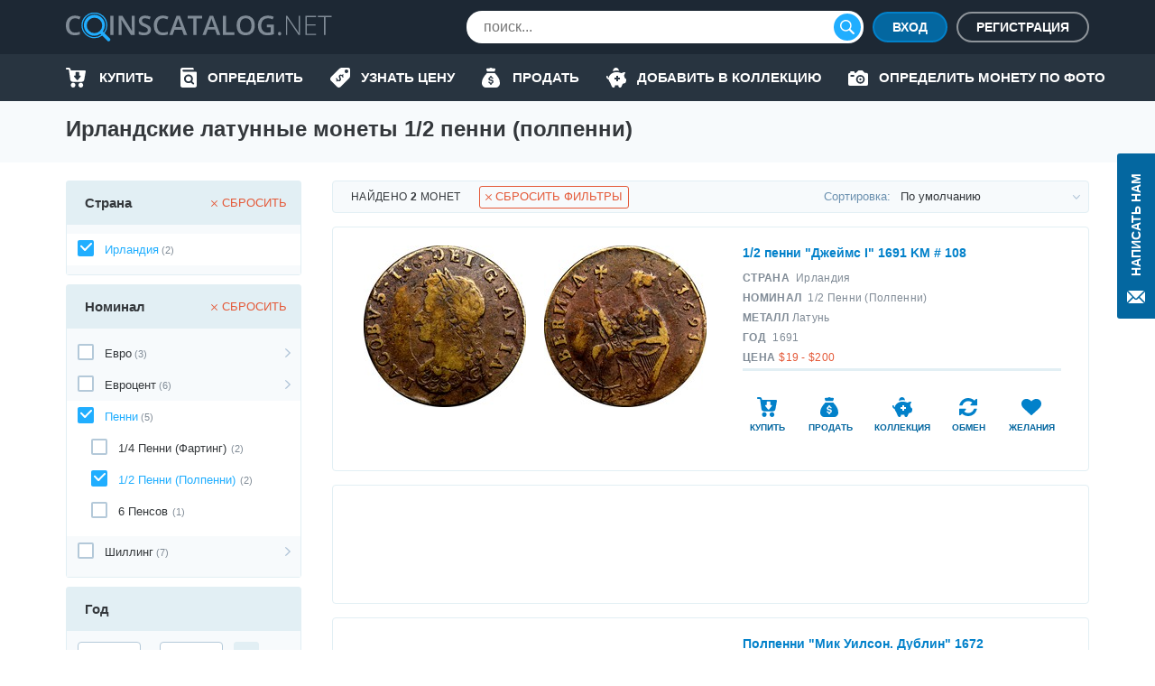

--- FILE ---
content_type: text/html; charset=UTF-8
request_url: https://coinscatalog.net/ru/ireland/brass-1-2-penny-halfpenny
body_size: 76409
content:
<!DOCTYPE html><html lang="ru" ><!--suppress HtmlRequiredTitleElement --><head><meta charset="utf-8"><title>Ирландские латунные монеты 1/2 пенни (полпенни) | coinscatalog.NET</title><meta name="description" content="Ирландские латунные монеты 1/2 пенни (полпенни) с фотографиями, тиражом, размером, весом, ценой и стоимостью. Покупайте / продавайте / меняйте монеты и управляйте своей коллекцией онлайн!" /><meta property="og:image" content="https://coinscatalog.net/img/icons/apple-touch-icon-180x180.png" /><meta http-equiv="X-UA-Compatible" content="IE=edge"><meta name="viewport" content="width=device-width, initial-scale=1, maximum-scale=5"><link rel="alternate" hreflang="en" href="https://coinscatalog.net/ireland/brass-1-2-penny-halfpenny" /><link rel="alternate" hreflang="es" href="https://coinscatalog.net/es/ireland/brass-1-2-penny-halfpenny" /><link rel="alternate" hreflang="ru" href="https://coinscatalog.net/ru/ireland/brass-1-2-penny-halfpenny" /><link rel="icon" href="/img/icons/favicon.ico"><link rel="apple-touch-icon" sizes="180x180" href="/img/icons/apple-touch-icon.png" /><link rel="icon" type="image/png" href="/img/icons/favicon-32x32.png" sizes="32x32" /><link rel="icon" type="image/png" href="/img/icons/favicon-16x16.png" sizes="16x16" /><link rel="manifest" href="/manifest.json" /><link rel="mask-icon" href="/img/icons/safari-pinned-tab.svg" color="#1aaffe"/><meta name="theme-color" content="#000"><style>@font-face{font-family:'Open Sans';font-style:italic;font-weight:400;src:local('Open Sans Italic'),local('OpenSans-Italic');unicode-range:U+0460-052F,U+1C80-1C88,U+20B4,U+2DE0-2DFF,U+A640-A69F,U+FE2E-FE2F;font-display:swap}@font-face{font-family:'Open Sans';font-style:italic;font-weight:400;src:local('Open Sans Italic'),local('OpenSans-Italic');unicode-range:U+0400-045F,U+0490-0491,U+04B0-04B1,U+2116;font-display:swap}@font-face{font-family:'Open Sans';font-style:italic;font-weight:400;src:local('Open Sans Italic'),local('OpenSans-Italic');unicode-range:U+1F00-1FFF;font-display:swap}@font-face{font-family:'Open Sans';font-style:italic;font-weight:400;src:local('Open Sans Italic'),local('OpenSans-Italic');unicode-range:U+0370-03FF;font-display:swap}@font-face{font-family:'Open Sans';font-style:italic;font-weight:400;src:local('Open Sans Italic'),local('OpenSans-Italic');unicode-range:U+0102-0103,U+0110-0111,U+1EA0-1EF9,U+20AB;font-display:swap}@font-face{font-family:'Open Sans';font-style:italic;font-weight:400;src:local('Open Sans Italic'),local('OpenSans-Italic');unicode-range:U+0100-024F,U+0259,U+1E00-1EFF,U+2020,U+20A0-20AB,U+20AD-20CF,U+2113,U+2C60-2C7F,U+A720-A7FF;font-display:swap}@font-face{font-family:'Open Sans';font-style:italic;font-weight:400;src:local('Open Sans Italic'),local('OpenSans-Italic');unicode-range:U+0000-00FF,U+0131,U+0152-0153,U+02BB-02BC,U+02C6,U+02DA,U+02DC,U+2000-206F,U+2074,U+20AC,U+2122,U+2191,U+2193,U+2212,U+2215,U+FEFF,U+FFFD;font-display:swap}@font-face{font-family:'Open Sans';font-style:italic;font-weight:600;src:local('Open Sans SemiBold Italic'),local('OpenSans-SemiBoldItalic');unicode-range:U+0460-052F,U+1C80-1C88,U+20B4,U+2DE0-2DFF,U+A640-A69F,U+FE2E-FE2F;font-display:swap}@font-face{font-family:'Open Sans';font-style:italic;font-weight:600;src:local('Open Sans SemiBold Italic'),local('OpenSans-SemiBoldItalic');unicode-range:U+0400-045F,U+0490-0491,U+04B0-04B1,U+2116;font-display:swap}@font-face{font-family:'Open Sans';font-style:italic;font-weight:600;src:local('Open Sans SemiBold Italic'),local('OpenSans-SemiBoldItalic');unicode-range:U+1F00-1FFF;font-display:swap}@font-face{font-family:'Open Sans';font-style:italic;font-weight:600;src:local('Open Sans SemiBold Italic'),local('OpenSans-SemiBoldItalic');unicode-range:U+0370-03FF;font-display:swap}@font-face{font-family:'Open Sans';font-style:italic;font-weight:600;src:local('Open Sans SemiBold Italic'),local('OpenSans-SemiBoldItalic');unicode-range:U+0102-0103,U+0110-0111,U+1EA0-1EF9,U+20AB;font-display:swap}@font-face{font-family:'Open Sans';font-style:italic;font-weight:600;src:local('Open Sans SemiBold Italic'),local('OpenSans-SemiBoldItalic');unicode-range:U+0100-024F,U+0259,U+1E00-1EFF,U+2020,U+20A0-20AB,U+20AD-20CF,U+2113,U+2C60-2C7F,U+A720-A7FF;font-display:swap}@font-face{font-family:'Open Sans';font-style:italic;font-weight:600;src:local('Open Sans SemiBold Italic'),local('OpenSans-SemiBoldItalic');unicode-range:U+0000-00FF,U+0131,U+0152-0153,U+02BB-02BC,U+02C6,U+02DA,U+02DC,U+2000-206F,U+2074,U+20AC,U+2122,U+2191,U+2193,U+2212,U+2215,U+FEFF,U+FFFD;font-display:swap}@font-face{font-family:'Open Sans';font-style:italic;font-weight:700;src:local('Open Sans Bold Italic'),local('OpenSans-BoldItalic');unicode-range:U+0460-052F,U+1C80-1C88,U+20B4,U+2DE0-2DFF,U+A640-A69F,U+FE2E-FE2F;font-display:swap}@font-face{font-family:'Open Sans';font-style:italic;font-weight:700;src:local('Open Sans Bold Italic'),local('OpenSans-BoldItalic');unicode-range:U+0400-045F,U+0490-0491,U+04B0-04B1,U+2116;font-display:swap}@font-face{font-family:'Open Sans';font-style:italic;font-weight:700;src:local('Open Sans Bold Italic'),local('OpenSans-BoldItalic');unicode-range:U+1F00-1FFF;font-display:swap}@font-face{font-family:'Open Sans';font-style:italic;font-weight:700;src:local('Open Sans Bold Italic'),local('OpenSans-BoldItalic');unicode-range:U+0370-03FF;font-display:swap}@font-face{font-family:'Open Sans';font-style:italic;font-weight:700;src:local('Open Sans Bold Italic'),local('OpenSans-BoldItalic');unicode-range:U+0102-0103,U+0110-0111,U+1EA0-1EF9,U+20AB;font-display:swap}@font-face{font-family:'Open Sans';font-style:italic;font-weight:700;src:local('Open Sans Bold Italic'),local('OpenSans-BoldItalic');unicode-range:U+0100-024F,U+0259,U+1E00-1EFF,U+2020,U+20A0-20AB,U+20AD-20CF,U+2113,U+2C60-2C7F,U+A720-A7FF;font-display:swap}@font-face{font-family:'Open Sans';font-style:italic;font-weight:700;src:local('Open Sans Bold Italic'),local('OpenSans-BoldItalic');unicode-range:U+0000-00FF,U+0131,U+0152-0153,U+02BB-02BC,U+02C6,U+02DA,U+02DC,U+2000-206F,U+2074,U+20AC,U+2122,U+2191,U+2193,U+2212,U+2215,U+FEFF,U+FFFD;font-display:swap}@font-face{font-family:'Open Sans';font-style:italic;font-weight:800;src:local('Open Sans ExtraBold Italic'),local('OpenSans-ExtraBoldItalic');unicode-range:U+0460-052F,U+1C80-1C88,U+20B4,U+2DE0-2DFF,U+A640-A69F,U+FE2E-FE2F;font-display:swap}@font-face{font-family:'Open Sans';font-style:italic;font-weight:800;src:local('Open Sans ExtraBold Italic'),local('OpenSans-ExtraBoldItalic');unicode-range:U+0400-045F,U+0490-0491,U+04B0-04B1,U+2116;font-display:swap}@font-face{font-family:'Open Sans';font-style:italic;font-weight:800;src:local('Open Sans ExtraBold Italic'),local('OpenSans-ExtraBoldItalic');unicode-range:U+1F00-1FFF;font-display:swap}@font-face{font-family:'Open Sans';font-style:italic;font-weight:800;src:local('Open Sans ExtraBold Italic'),local('OpenSans-ExtraBoldItalic');unicode-range:U+0370-03FF;font-display:swap}@font-face{font-family:'Open Sans';font-style:italic;font-weight:800;src:local('Open Sans ExtraBold Italic'),local('OpenSans-ExtraBoldItalic');unicode-range:U+0102-0103,U+0110-0111,U+1EA0-1EF9,U+20AB;font-display:swap}@font-face{font-family:'Open Sans';font-style:italic;font-weight:800;src:local('Open Sans ExtraBold Italic'),local('OpenSans-ExtraBoldItalic');unicode-range:U+0100-024F,U+0259,U+1E00-1EFF,U+2020,U+20A0-20AB,U+20AD-20CF,U+2113,U+2C60-2C7F,U+A720-A7FF;font-display:swap}@font-face{font-family:'Open Sans';font-style:italic;font-weight:800;src:local('Open Sans ExtraBold Italic'),local('OpenSans-ExtraBoldItalic');unicode-range:U+0000-00FF,U+0131,U+0152-0153,U+02BB-02BC,U+02C6,U+02DA,U+02DC,U+2000-206F,U+2074,U+20AC,U+2122,U+2191,U+2193,U+2212,U+2215,U+FEFF,U+FFFD;font-display:swap}@font-face{font-family:'Open Sans';font-style:normal;font-weight:400;src:local('Open Sans Regular'),local('OpenSans-Regular');unicode-range:U+0460-052F,U+1C80-1C88,U+20B4,U+2DE0-2DFF,U+A640-A69F,U+FE2E-FE2F;font-display:swap}@font-face{font-family:'Open Sans';font-style:normal;font-weight:400;src:local('Open Sans Regular'),local('OpenSans-Regular');unicode-range:U+0400-045F,U+0490-0491,U+04B0-04B1,U+2116;font-display:swap}@font-face{font-family:'Open Sans';font-style:normal;font-weight:400;src:local('Open Sans Regular'),local('OpenSans-Regular');unicode-range:U+1F00-1FFF;font-display:swap}@font-face{font-family:'Open Sans';font-style:normal;font-weight:400;src:local('Open Sans Regular'),local('OpenSans-Regular');unicode-range:U+0370-03FF;font-display:swap}@font-face{font-family:'Open Sans';font-style:normal;font-weight:400;src:local('Open Sans Regular'),local('OpenSans-Regular');unicode-range:U+0102-0103,U+0110-0111,U+1EA0-1EF9,U+20AB;font-display:swap}@font-face{font-family:'Open Sans';font-style:normal;font-weight:400;src:local('Open Sans Regular'),local('OpenSans-Regular');unicode-range:U+0100-024F,U+0259,U+1E00-1EFF,U+2020,U+20A0-20AB,U+20AD-20CF,U+2113,U+2C60-2C7F,U+A720-A7FF;font-display:swap}@font-face{font-family:'Open Sans';font-style:normal;font-weight:400;src:local('Open Sans Regular'),local('OpenSans-Regular');unicode-range:U+0000-00FF,U+0131,U+0152-0153,U+02BB-02BC,U+02C6,U+02DA,U+02DC,U+2000-206F,U+2074,U+20AC,U+2122,U+2191,U+2193,U+2212,U+2215,U+FEFF,U+FFFD;font-display:swap}@font-face{font-family:'Open Sans';font-style:normal;font-weight:600;src:local('Open Sans SemiBold'),local('OpenSans-SemiBold');unicode-range:U+0460-052F,U+1C80-1C88,U+20B4,U+2DE0-2DFF,U+A640-A69F,U+FE2E-FE2F;font-display:swap}@font-face{font-family:'Open Sans';font-style:normal;font-weight:600;src:local('Open Sans SemiBold'),local('OpenSans-SemiBold');unicode-range:U+0400-045F,U+0490-0491,U+04B0-04B1,U+2116;font-display:swap}@font-face{font-family:'Open Sans';font-style:normal;font-weight:600;src:local('Open Sans SemiBold'),local('OpenSans-SemiBold');unicode-range:U+1F00-1FFF;font-display:swap}@font-face{font-family:'Open Sans';font-style:normal;font-weight:600;src:local('Open Sans SemiBold'),local('OpenSans-SemiBold');unicode-range:U+0370-03FF;font-display:swap}@font-face{font-family:'Open Sans';font-style:normal;font-weight:600;src:local('Open Sans SemiBold'),local('OpenSans-SemiBold');unicode-range:U+0102-0103,U+0110-0111,U+1EA0-1EF9,U+20AB;font-display:swap}@font-face{font-family:'Open Sans';font-style:normal;font-weight:600;src:local('Open Sans SemiBold'),local('OpenSans-SemiBold');unicode-range:U+0100-024F,U+0259,U+1E00-1EFF,U+2020,U+20A0-20AB,U+20AD-20CF,U+2113,U+2C60-2C7F,U+A720-A7FF;font-display:swap}@font-face{font-family:'Open Sans';font-style:normal;font-weight:600;src:local('Open Sans SemiBold'),local('OpenSans-SemiBold');unicode-range:U+0000-00FF,U+0131,U+0152-0153,U+02BB-02BC,U+02C6,U+02DA,U+02DC,U+2000-206F,U+2074,U+20AC,U+2122,U+2191,U+2193,U+2212,U+2215,U+FEFF,U+FFFD;font-display:swap}@font-face{font-family:'Open Sans';font-style:normal;font-weight:700;src:local('Open Sans Bold'),local('OpenSans-Bold');unicode-range:U+0460-052F,U+1C80-1C88,U+20B4,U+2DE0-2DFF,U+A640-A69F,U+FE2E-FE2F;font-display:swap}@font-face{font-family:'Open Sans';font-style:normal;font-weight:700;src:local('Open Sans Bold'),local('OpenSans-Bold');unicode-range:U+0400-045F,U+0490-0491,U+04B0-04B1,U+2116;font-display:swap}@font-face{font-family:'Open Sans';font-style:normal;font-weight:700;src:local('Open Sans Bold'),local('OpenSans-Bold');unicode-range:U+1F00-1FFF;font-display:swap}@font-face{font-family:'Open Sans';font-style:normal;font-weight:700;src:local('Open Sans Bold'),local('OpenSans-Bold');unicode-range:U+0370-03FF;font-display:swap}@font-face{font-family:'Open Sans';font-style:normal;font-weight:700;src:local('Open Sans Bold'),local('OpenSans-Bold');unicode-range:U+0102-0103,U+0110-0111,U+1EA0-1EF9,U+20AB;font-display:swap}@font-face{font-family:'Open Sans';font-style:normal;font-weight:700;src:local('Open Sans Bold'),local('OpenSans-Bold');unicode-range:U+0100-024F,U+0259,U+1E00-1EFF,U+2020,U+20A0-20AB,U+20AD-20CF,U+2113,U+2C60-2C7F,U+A720-A7FF;font-display:swap}@font-face{font-family:'Open Sans';font-style:normal;font-weight:700;src:local('Open Sans Bold'),local('OpenSans-Bold');unicode-range:U+0000-00FF,U+0131,U+0152-0153,U+02BB-02BC,U+02C6,U+02DA,U+02DC,U+2000-206F,U+2074,U+20AC,U+2122,U+2191,U+2193,U+2212,U+2215,U+FEFF,U+FFFD;font-display:swap}@font-face{font-family:'Open Sans';font-style:normal;font-weight:800;src:local('Open Sans ExtraBold'),local('OpenSans-ExtraBold');unicode-range:U+0460-052F,U+1C80-1C88,U+20B4,U+2DE0-2DFF,U+A640-A69F,U+FE2E-FE2F;font-display:swap}@font-face{font-family:'Open Sans';font-style:normal;font-weight:800;src:local('Open Sans ExtraBold'),local('OpenSans-ExtraBold');unicode-range:U+0400-045F,U+0490-0491,U+04B0-04B1,U+2116;font-display:swap}@font-face{font-family:'Open Sans';font-style:normal;font-weight:800;src:local('Open Sans ExtraBold'),local('OpenSans-ExtraBold');unicode-range:U+1F00-1FFF;font-display:swap}@font-face{font-family:'Open Sans';font-style:normal;font-weight:800;src:local('Open Sans ExtraBold'),local('OpenSans-ExtraBold');unicode-range:U+0370-03FF;font-display:swap}@font-face{font-family:'Open Sans';font-style:normal;font-weight:800;src:local('Open Sans ExtraBold'),local('OpenSans-ExtraBold');unicode-range:U+0102-0103,U+0110-0111,U+1EA0-1EF9,U+20AB;font-display:swap}@font-face{font-family:'Open Sans';font-style:normal;font-weight:800;src:local('Open Sans ExtraBold'),local('OpenSans-ExtraBold');unicode-range:U+0100-024F,U+0259,U+1E00-1EFF,U+2020,U+20A0-20AB,U+20AD-20CF,U+2113,U+2C60-2C7F,U+A720-A7FF;font-display:swap}@font-face{font-family:'Open Sans';font-style:normal;font-weight:800;src:local('Open Sans ExtraBold'),local('OpenSans-ExtraBold');unicode-range:U+0000-00FF,U+0131,U+0152-0153,U+02BB-02BC,U+02C6,U+02DA,U+02DC,U+2000-206F,U+2074,U+20AC,U+2122,U+2191,U+2193,U+2212,U+2215,U+FEFF,U+FFFD;font-display:swap}

html{line-height:1.15;-webkit-text-size-adjust:100%}body{margin:0}h1{font-size:2em;margin:.67em 0}a{background-color:transparent}b,strong{font-weight:bolder}img{border-style:none}button,input,optgroup,select,textarea{font-family:inherit;font-size:100%;line-height:1.15;margin:0}button,input{overflow:visible}button,select{text-transform:none}button,[type="button"],[type="reset"],[type="submit"]{-webkit-appearance:button}html{text-rendering:optimizeLegibility;-webkit-font-smoothing:antialiased;box-sizing:border-box}*,*:before,*:after{box-sizing:inherit}body{display:flex;flex-direction:column;min-height:100vh;min-width:320px;color:#000;font:12px/1.2 "Open Sans",sans-serif}img{vertical-align:top}input:focus,button:focus{outline:0}a{color:#0467a0;text-decoration:none}a:hover{color:#20aeff;text-decoration:underline}a:hover .icon,a:hover svg{text-decoration:none}h1{font-size:22px;line-height:34px;margin:0 0 20px;text-align:center;text-transform:uppercase}.hint{position:relative}.hint.left{padding-left:23px}.hint.left:before{left:0}.hint:before{content:'?';display:flex;justify-content:center;align-items:center;position:absolute;top:-1px;left:calc(100% + 4px);width:18px;height:18px;border:1px solid #b4c9d9;border-radius:50%;background-color:#f7fafc}.hint:hover:before{cursor:pointer}.main-button{border-radius:20px;cursor:pointer;color:#fff;font-size:16px;font-weight:600;text-transform:uppercase;border:0}.blue-btn{background-color:#20aeff}.blue-btn:hover{background:#45bbff}.light-blue-btn{background-color:#e2eff4;color:#808b96}.light-blue-btn:hover{background-color:#f7fafc;color:#0281ca}.container{margin:0 auto;padding:0 10px;max-width:720px}.contact_us{z-index:1000;position:fixed;right:0;top:170px;display:flex;flex-direction:column;align-items:center;font-size:14px;text-transform:uppercase;background-color:#0467a0;color:#fff;padding:22px 10px 14px;font-weight:600;border-radius:3px 0 0 3px;border:0}.contact_us:hover{text-decoration:none;background-color:#20aeff;color:#fff}.contact_us-text{line-height:22px;writing-mode:vertical-rl;white-space:nowrap;display:block;transform:rotateZ(180deg);margin-bottom:14px}.no-scroll{-webkit-overflow-scrolling:touch !important;overflow:hidden !important}.i-anchor:after{-webkit-mask:url("data:image/svg+xml,%3Csvg width='7' height='11' viewBox='0 0 7 11' fill='none' xmlns='http://www.w3.org/2000/svg'%3E%3Cpath fill-rule='evenodd' clip-rule='evenodd' d='M1.60833 0.113432L1.09269 0.614049C1.02393 0.680765 0.989502 0.757517 0.989502 0.84385C0.989502 0.930859 1.02393 1.00816 1.09269 1.07431L5.14638 5.00958L1.09269 8.94473C1.02393 9.01189 0.989502 9.08885 0.989502 9.1753C0.989502 9.26209 1.02393 9.33895 1.09269 9.40544L1.60833 9.90606C1.67709 9.9731 1.75635 10.0064 1.84542 10.0064C1.93487 10.0064 2.01412 9.9731 2.08288 9.90606L6.88969 5.24015C6.95854 5.17333 6.99278 5.09625 6.99278 5.00958C6.99278 4.92313 6.95854 4.84616 6.88969 4.77966L2.08288 0.113432C2.01412 0.0467157 1.93487 0.0133057 1.84542 0.0133057C1.75635 0.0133057 1.67709 0.0467157 1.60833 0.113432V0.113432Z' fill='%230281CA'/%3E%3C/svg%3E%0A") no-repeat top left;-webkit-mask-size:contain;position:relative;top:2px;margin-left:7px;background-color:#0467a0;width:7px;height:11px;display:inline-block;content:""}.i-buy:before{-webkit-mask:url("data:image/svg+xml,%3Csvg xmlns='http://www.w3.org/2000/svg' id='filter-icon' width='22' height='22' viewBox='0 0 22 22'%3E%3Cg%3E%3Cg%3E%3Cpath id='filter-icon' fill='%230281ca' d='M19.172 19.304c0 1.502-1.187 2.694-2.626 2.694-1.465 0-2.627-1.217-2.627-2.694 0-1.503 1.187-2.695 2.627-2.695 1.44 0 2.601 1.218 2.626 2.695zm-8.562-.13a2.663 2.663 0 0 1-2.5 2.799h-.05c-1.39 0-2.526-1.14-2.576-2.566-.05-1.476 1.06-2.72 2.525-2.798 1.39 0 2.551 1.14 2.602 2.565zM21.977 4.188l-1.642 9.182c-.278 1.321-1.414 2.28-2.728 2.28h-10c-1.365 0-2.527-1.036-2.729-2.41L3.312 2.305c-.026-.13-.127-.233-.253-.233H1.013c-.555 0-1.01-.467-1.01-1.036 0-.57.455-1.037 1.01-1.037H3.06c1.137 0 2.096.855 2.248 1.995l.19.975h15.468c.076 0 .152.026.202.026.556.104.91.648.809 1.193zm-5.517 5.247a.719.719 0 0 0-.71-.728h-.71a.36.36 0 0 1-.355-.365V5.397a.719.719 0 0 0-.71-.728h-2.483a.719.719 0 0 0-.71.728v2.945c0 .2-.16.365-.355.365h-.71a.719.719 0 0 0-.71.728c0 .162.052.311.139.433l2.958 3.668a.875.875 0 0 0 1.26 0l2.957-3.668a.743.743 0 0 0 .139-.433z'/%3E%3C/g%3E%3C/g%3E%3C/svg%3E") no-repeat top left;-webkit-mask-size:contain;position:relative;background-color:#0281ca;width:22px;height:22px;display:inline-block;content:""}.i-define:before{-webkit-mask:url("data:image/svg+xml,%3Csvg xmlns='http://www.w3.org/2000/svg' width='22' height='22' viewBox='0 0 22 22'%3E%3Cg%3E%3Cg%3E%3Cpath fill='%230281ca' d='M19.962,0.011 C19.962,0.011 12.709,0.011 12.709,0.011 C11.782,0.001 10.890,0.360 10.228,1.010 C10.228,1.010 0.805,10.440 0.805,10.440 C0.805,10.440 0.835,10.440 0.835,10.440 C0.833,10.442 0.832,10.443 0.830,10.445 C-0.305,11.581 -0.303,13.422 0.835,14.556 C0.835,14.556 7.428,21.140 7.428,21.140 C7.430,21.141 7.431,21.142 7.433,21.144 C8.570,22.278 10.414,22.276 11.549,21.140 C11.549,21.140 20.962,11.739 20.962,11.739 C21.612,11.078 21.972,10.187 21.962,9.261 C21.962,9.261 21.962,2.009 21.962,2.009 C21.962,0.905 21.067,0.011 19.962,0.011 ZM13.781,11.048 C13.659,10.723 13.464,10.099 12.831,9.467 C12.179,8.816 11.612,8.919 11.295,9.236 C10.913,9.617 11.034,10.165 11.509,11.271 C12.160,12.703 12.124,13.671 11.295,14.497 C10.504,15.288 9.256,15.437 8.064,14.581 C8.064,14.581 7.105,15.538 7.105,15.538 C7.105,15.538 6.342,14.776 6.342,14.776 C6.342,14.776 7.245,13.874 7.245,13.874 C6.677,13.270 6.258,12.517 6.146,11.960 C6.146,11.960 7.273,11.336 7.273,11.336 C7.422,11.912 7.747,12.628 8.316,13.195 C8.902,13.782 9.591,13.893 10.037,13.448 C10.457,13.028 10.401,12.433 9.963,11.495 C9.339,10.165 9.153,9.085 10.019,8.221 C10.819,7.422 11.993,7.366 13.101,8.137 C13.101,8.137 14.013,7.226 14.013,7.226 C14.013,7.226 14.776,7.988 14.776,7.988 C14.776,7.988 13.910,8.853 13.910,8.853 C14.478,9.458 14.739,9.998 14.889,10.443 C14.889,10.443 13.781,11.048 13.781,11.048 ZM17.961,6.004 C16.857,6.004 15.960,5.110 15.960,4.007 C15.960,2.903 16.856,2.009 17.961,2.009 C19.066,2.009 19.962,2.903 19.962,4.007 C19.962,5.110 19.066,6.004 17.961,6.004 Z'/%3E%3C/g%3E%3C/g%3E%3C/svg%3E") no-repeat top left;-webkit-mask-size:contain;position:relative;background-color:#0281ca;width:22px;height:22px;display:inline-block;content:""}.i-home::before{-webkit-mask:url("data:image/svg+xml,%3Csvg xmlns='http://www.w3.org/2000/svg' width='20' height='18' viewBox='0 0 20 18'%3E%3Cpath d='M20.000,9.000 C20.000,9.553 19.553,10.000 19.000,10.000 C19.000,10.000 17.000,10.000 17.000,10.000 C17.000,10.000 17.000,17.000 17.000,17.000 C17.000,17.553 16.553,18.000 16.000,18.000 C16.000,18.000 13.000,18.000 13.000,18.000 C12.447,18.000 12.000,17.552 12.000,17.000 C12.000,17.000 12.000,13.000 12.000,13.000 C12.000,13.000 8.000,13.000 8.000,13.000 C8.000,13.000 8.000,17.000 8.000,17.000 C8.000,17.552 7.553,18.000 7.000,18.000 C7.000,18.000 4.000,18.000 4.000,18.000 C3.447,18.000 3.000,17.553 3.000,17.000 C3.000,17.000 3.000,10.000 3.000,10.000 C3.000,10.000 1.000,10.000 1.000,10.000 C0.447,10.000 -0.000,9.553 -0.000,9.000 C-0.000,8.684 0.154,8.416 0.357,8.232 C3.814,5.340 10.000,-0.000 10.000,-0.000 C10.000,-0.000 16.184,5.340 19.617,8.232 C19.846,8.416 20.000,8.684 20.000,9.000 Z'/%3E%3C/svg%3E");-webkit-mask-size:contain;position:relative;background-color:#0281ca;width:20px;height:18px;display:inline-block;content:""}.i-identify::before{-webkit-mask:url("data:image/svg+xml,%3Csvg xmlns='http://www.w3.org/2000/svg' width='18' height='22' viewBox='0 0 18 22'%3E%3Cpath d='M10.987,10.270 C11.531,10.800 11.865,11.522 11.865,12.329 C11.865,13.135 11.531,13.857 10.987,14.386 C10.441,14.915 9.697,15.239 8.866,15.239 C8.034,15.239 7.291,14.915 6.745,14.386 C6.200,13.857 5.866,13.135 5.866,12.329 C5.866,11.522 6.200,10.800 6.745,10.270 C7.291,9.742 8.034,9.419 8.866,9.418 C9.697,9.419 10.441,9.742 10.987,10.270 ZM18.000,5.500 C18.000,5.500 18.000,19.800 18.000,19.800 C18.000,21.015 16.993,22.000 15.750,22.000 C15.750,22.000 2.250,22.000 2.250,22.000 C1.012,22.000 -0.000,21.010 -0.000,19.800 C-0.000,19.800 -0.000,2.200 -0.000,2.200 C-0.000,0.985 1.007,-0.000 2.250,-0.000 C2.250,-0.000 13.500,-0.000 13.500,-0.000 C14.121,-0.000 14.625,0.492 14.625,1.100 C14.625,1.100 14.625,2.200 14.625,2.200 C14.625,2.200 3.375,2.200 3.375,2.200 C2.754,2.200 2.250,2.692 2.250,3.300 C2.250,3.907 2.754,4.400 3.375,4.400 C3.375,4.400 16.875,4.400 16.875,4.400 C17.496,4.400 18.000,4.892 18.000,5.500 ZM14.905,16.950 C14.905,16.950 12.929,15.033 12.929,15.033 C13.474,14.264 13.794,13.330 13.794,12.329 C13.794,11.011 13.241,9.810 12.350,8.948 C11.462,8.084 10.223,7.547 8.866,7.547 C7.508,7.547 6.270,8.084 5.381,8.948 C4.491,9.810 3.937,11.011 3.937,12.329 C3.937,13.646 4.491,14.847 5.381,15.709 C6.270,16.573 7.508,17.111 8.866,17.110 C9.853,17.110 10.776,16.826 11.548,16.339 C11.548,16.339 13.541,18.273 13.541,18.273 C13.918,18.639 14.528,18.639 14.905,18.273 C15.282,17.908 15.282,17.315 14.905,16.950 Z'/%3E%3C/svg%3E");-webkit-mask-size:contain;position:relative;background-color:#0281ca;width:18px;height:22px;display:inline-block;content:""}.i-sell:before{-webkit-mask:url("data:image/svg+xml,%3Csvg xmlns='http://www.w3.org/2000/svg' width='20' height='22' viewBox='0 0 20 22'%3E%3Cg%3E%3Cg%3E%3Cpath fill='%230281ca' d='M5.06 2.005c-.219-.555.185-1.16.774-1.16h2.314A2.466 2.466 0 0 1 10 0c.737 0 1.394.33 1.851.846h2.315c.589 0 .992.605.773 1.16l-.773 2.224H5.833zM20 16.922c0 3.384-2.5 5.077-4.167 5.077H10 4.166C2.5 21.999 0 20.306 0 16.922c0-5.923 5.833-11 5.833-11h8.333S20 10.999 20 16.922zm-7.125-1.508c0-1.123-.618-1.751-2.052-2.058l-.86-.186c-.836-.18-1.177-.437-1.177-.883 0-.553.495-.904 1.241-.904.722 0 1.246.382 1.315.953h1.404c-.036-1.051-.788-1.83-1.913-2.085V8.883H9.166v1.37c-1.154.261-1.878 1.053-1.878 2.164 0 1.104.638 1.792 1.938 2.068l.93.2c.875.192 1.23.457 1.23.92 0 .547-.549.928-1.325.928-.84 0-1.424-.376-1.493-.963H7.125c.045 1.118.816 1.883 2.041 2.116v1.351h1.667v-1.355c1.277-.247 2.042-1.058 2.042-2.268z'/%3E%3C/g%3E%3C/g%3E%3C/svg%3E") no-repeat top left;-webkit-mask-size:contain;position:relative;background-color:#0281ca;width:22px;height:22px;display:inline-block;content:""}.i-by-photo:before{-webkit-mask:url("data:image/svg+xml,%3Csvg xmlns='http://www.w3.org/2000/svg' width='22' height='17' viewBox='0 0 22 17'%3E%3Cpath id='icon_photo' d='M643.521,427.892a2.986,2.986,0,1,0,2.979,2.986A2.983,2.983,0,0,0,643.521,427.892Zm0,4.135a1.149,1.149,0,1,1,1.146-1.148A1.148,1.148,0,0,1,643.521,432.027Zm6.646-8.27h-1.719L646.1,421.4a1.372,1.372,0,0,0-.976-.4h-3.2a1.364,1.364,0,0,0-.976.4l-2.338,2.353h-1.732v-1.034a.8.8,0,0,0-.8-.8h-2.979a.8.8,0,0,0-.8.8v1.034h-.458A1.835,1.835,0,0,0,630,425.595v10.567h0A1.835,1.835,0,0,0,631.833,438h18.333A1.835,1.835,0,0,0,652,436.162V425.595A1.835,1.835,0,0,0,650.167,423.757Zm-14.208,4.135h-2.75a.919.919,0,0,1,0-1.838h2.75a.919.919,0,0,1,0,1.838Zm7.563,7.811a4.824,4.824,0,1,1,4.813-4.824A4.818,4.818,0,0,1,643.521,435.7Z' transform='translate(-630 -421)' fill='%23fff'/%3E%3C/svg%3E%0A");-webkit-mask-size:contain;-webkit-mask-repeat:no-repeat;position:relative;background-color:#0281ca;width:22px;height:17px;display:inline-block;content:""}.i-collect:before{-webkit-mask:url("data:image/svg+xml,%3Csvg xmlns='http://www.w3.org/2000/svg' width='22' height='22' viewBox='0 0 22 22'%3E%3Cg%3E%3Cg%3E%3Cpath id='action-icon' fill='%230281ca' d='M7.41 3.94a3.258 3.258 0 1 1 6.445-.67c0 .083-.02.162-.025.245a12.198 12.198 0 0 0-6.42.424zm14.477 10.835c-.23 1.23-.743 2.2-1.198 2.318v.007l-1.74.403a1.63 1.63 0 0 0-1.13.946l-1.055 2.461a1.805 1.805 0 0 1-2.364.948c-.76-.31-1.17-1.141-1.061-1.953.037-.267-.171-.491-.438-.454-.484.068-.981.107-1.49.107-.508 0-1.005-.039-1.488-.107a.39.39 0 0 0-.442.44l.008.057a1.797 1.797 0 0 1-1.859 2.05c-.716-.03-1.331-.527-1.614-1.185l-1.826-4.26c-.918-1.025-1.52-2.25-1.685-3.581C.792 12.679.01 11.23.01 9.785a.815.815 0 1 1 1.629 0c0 .492.14 1.246.894 1.514.559-3.609 4.316-6.4 8.878-6.4 1.62 0 3.14.353 4.451.97.456.214.987.204 1.428-.04.908-.5 2.184-.93 3.894-.93l-1.441 3.364c-.181.421-.179.902.02 1.317.198.415.352.848.453 1.297.09.396.349.733.69.953l.681.439-.002.01c.392.218.53 1.264.302 2.496zM14.983 11h-1.997V9h-1.997v2H8.992v1.999h1.997v1.999h1.997v-2h1.997z'/%3E%3C/g%3E%3C/g%3E%3C/svg%3E") no-repeat top left;-webkit-mask-size:contain;position:relative;background-color:#0281ca;width:22px;height:22px;display:inline-block;content:""}.i-swap:before{-webkit-mask:url("data:image/svg+xml,%3Csvg xmlns='http://www.w3.org/2000/svg' width='20' height='20' viewBox='0 0 20 20'%3E%3Cg%3E%3Cg%3E%3Cpath id='filter-icon' fill='%23b4c9d9' d='M19.559 11.788a.401.401 0 0 0-.293-.123h-2.501c-.191 0-.322.1-.391.3-.365.866-.595 1.373-.69 1.52a6.564 6.564 0 0 1-2.423 2.328 6.568 6.568 0 0 1-3.257.844 6.513 6.513 0 0 1-2.436-.467 6.725 6.725 0 0 1-2.097-1.327l1.784-1.78a.8.8 0 0 0 .248-.586.8.8 0 0 0-.248-.585.804.804 0 0 0-.586-.247H.833a.803.803 0 0 0-.586.247.8.8 0 0 0-.247.585v5.824a.8.8 0 0 0 .247.586c.165.164.36.247.586.247a.804.804 0 0 0 .587-.247L3.1 17.23a9.949 9.949 0 0 0 3.172 2.04 9.78 9.78 0 0 0 3.68.716c2.38 0 4.455-.722 6.227-2.165 1.771-1.443 2.935-3.326 3.49-5.649a.4.4 0 0 0-.11-.384zm.202-10.693a.803.803 0 0 0-.586-.247.802.802 0 0 0-.587.247l-1.693 1.677A10.098 10.098 0 0 0 13.704.738a9.843 9.843 0 0 0-3.7-.722c-2.388 0-4.472.722-6.253 2.165C1.971 3.624.8 5.507.234 7.83v.09c0 .114.041.21.124.293a.4.4 0 0 0 .293.124h2.592c.191 0 .321-.1.391-.3.365-.866.595-1.373.69-1.52a6.56 6.56 0 0 1 2.423-2.328 6.566 6.566 0 0 1 3.257-.845c1.746 0 3.261.594 4.546 1.782L12.753 6.92a.798.798 0 0 0-.248.585c0 .225.082.42.248.585.164.164.36.247.586.247h5.836a.803.803 0 0 0 .586-.247.8.8 0 0 0 .247-.585V1.68a.8.8 0 0 0-.247-.585z'/%3E%3C/g%3E%3C/g%3E%3C/svg%3E") no-repeat top left;-webkit-mask-size:contain;position:relative;background-color:#0281ca;top:1px;width:20px;height:22px;display:inline-block;content:""}.i-wish:before{-webkit-mask:url("data:image/svg+xml,%3Csvg xmlns='http://www.w3.org/2000/svg' width='22' height='18' viewBox='0 0 22 18'%3E%3Cg%3E%3Cg%3E%3Cpath id='filter-icon' fill='%23b4c9d9' d='M11.54 17.784l7.648-7.034C21.062 8.96 22 7.2 22 5.474c0-1.72-.52-3.064-1.56-4.033-1.039-.97-2.475-1.454-4.309-1.454-.507 0-1.025.084-1.553.252a6.417 6.417 0 0 0-1.473.68c-.454.286-.845.553-1.172.803-.328.25-.639.516-.933.797a11.238 11.238 0 0 0-.933-.797c-.328-.25-.718-.517-1.173-.803A6.42 6.42 0 0 0 7.421.24a5.106 5.106 0 0 0-1.553-.252c-1.833 0-3.27.485-4.31 1.454C.52 2.41 0 3.755 0 5.474c0 .523.096 1.063.288 1.618C.48 7.647.7 8.119.945 8.51c.246.391.524.772.835 1.143.31.372.538.628.681.768.143.141.256.243.338.305l7.66 7.058c.148.14.328.21.54.21.213 0 .394-.07.541-.21z'/%3E%3C/g%3E%3C/g%3E%3C/svg%3E") no-repeat top left;-webkit-mask-size:contain;position:relative;background-color:#0281ca;top:2px;width:22px;height:22px;display:inline-block;content:""}.i-mail:before{-webkit-mask:url("data:image/svg+xml,%3Csvg xmlns='http://www.w3.org/2000/svg' viewBox='0 0 20 14'%3E%3Cpath d='M9.395 8.403L1.017 0h17.95l-8.378 8.403c-.161.162-.307.258-.597.258-.291 0-.436-.096-.597-.258zM0 1.226v11.677l5.843-5.855L0 1.226zm14.157 5.822l5.827 5.855H20V1.226l-5.843 5.822zm-2.389 2.355c-.485.484-1.066.807-1.776.807s-1.291-.323-1.776-.807L6.925 8.129 1.049 14h17.886l-5.876-5.871-1.291 1.274z'/%3E%3C/svg%3E") no-repeat top left;-webkit-mask-size:contain;position:relative;background-color:#fff;top:2px;width:20px;height:16px;display:inline-block;content:""}.i-overlay:before{-webkit-mask:url("data:image/svg+xml,%3Csvg xmlns='http://www.w3.org/2000/svg' width='20' height='20' viewBox='0 0 20 20'%3E%3Cg%3E%3Cg%3E%3Cpath fill='%23fff' d='M19.61 19.578l-.023.022a1.307 1.307 0 0 1-1.845 0l-5.215-5.213a7.9 7.9 0 0 1-4.6 1.468 7.935 7.935 0 1 1 0-15.87 7.935 7.935 0 0 1 6.468 12.535l5.214 5.213a1.3 1.3 0 0 1 0 1.845zM13.995 7.92a6.069 6.069 0 0 0-6.069-6.068 6.069 6.069 0 1 0 6.07 6.068z'/%3E%3C/g%3E%3C/g%3E%3C/svg%3E") no-repeat top left;-webkit-mask-size:contain;position:relative;background-color:#fff;width:36%;height:36%;margin-top:34%;margin-left:34%;display:inline-block;content:""}.hidden{display:none !important}.filters-container{display:flex}button.filter{position:relative;background-color:inherit;border:0;cursor:pointer}.filter{display:flex;justify-content:center;align-items:center;flex-direction:column}.filter:hover .filter-content{text-decoration:underline}.filter-content{text-align:center;font-size:10px;color:#0467a0;position:relative;top:6px;font-weight:600;text-transform:uppercase}#block-with-photo .filter:hover>span.number,#block-prices-per-year .action-btn:hover .number,#block-read-more .block-row:hover .number{color:#fff}span.number{top:15px;right:15px;position:absolute;color:#fff;font-weight:700;font-size:12px;background-color:#20aeff;border-radius:7px;padding:2px 5px}span.user-number{background-color:#4cd436;left:15px;right:auto}.heroslide-body{display:flex;flex-wrap:wrap;margin:0 -5px}.heroslide-col{flex:0 0 50%;max-width:50%;padding:0 5px}.heroslide-col:hover{text-decoration:none}.heroslide-item{padding:5px 0 13px;margin-bottom:10px;border-radius:10px;text-align:center;height:170px;display:flex;flex-direction:column;cursor:pointer}.heroslide-item-picture{flex:1;display:flex;justify-content:center;align-items:center;max-height:125px}.heroslide-item-picture .icon_ident{width:75px}.heroslide-item-picture .icon_price{width:80px}.heroslide-item-picture .icon_buy{width:80px}.heroslide-item-picture .icon_sell{width:80px}.heroslide-item-picture .icon_collection{width:76px}.heroslide-item-picture .icon_find{width:87px}.heroslide-item-btn{padding:0 13px;text-decoration:none;font-size:14px;line-height:14px;font-weight:bold;text-transform:uppercase;align-self:center;color:#fff}.heroslide-item-btn.i-identify:before,.heroslide-item-btn.i-define:before,.heroslide-item-btn.i-buy:before,.heroslide-item-btn.i-sell:before,.heroslide-item-btn.i-collect:before{background-color:#fff;margin-right:8px}@media(min-width:1024px){h1{font-size:30px}.container{padding:0 15px;max-width:1164px}.heroslide-body{margin:0;justify-content:space-between;flex-wrap:nowrap}.heroslide-col{flex:1;max-width:220px;padding:0;margin:0 5px}.heroslide-item{height:270px;padding:0 10px 22px;margin-bottom:0}.heroslide-item-picture{padding-bottom:40px;max-height:none}.heroslide-item-picture .icon_ident{width:109px}.heroslide-item-picture .icon_price{width:111px}.heroslide-item-picture .icon_buy{width:111px}.heroslide-item-picture .icon_sell{width:109px}.heroslide-item-picture .icon_collection{width:111px}.heroslide-item-picture .icon_find{width:113px}.heroslide-item-btn svg{fill:#fff;height:22px;margin-right:10px}.heroslide-item-btn{height:65px;max-width:200px;width:100%;font-size:15px;line-height:1;border-radius:21px;display:flex;justify-content:center;align-items:center}.heroslide-item-btn:hover{text-decoration:none;color:#fff}}@media(max-width:1023px){.content{padding-top:44px}.blur-bg{filter:blur(3px)}.contact_us{display:none}.heroslide-col--full{height:130px;flex-basis:100%;max-width:100%}.heroslide-col--full .heroslide-item{flex-direction:row;height:130px;justify-content:center;padding:0}.heroslide-col--full .heroslide-item-picture{margin-right:40px;flex:0}.heroslide-item-btn svg{display:none}.heroslide-item-btn.i-define:before,.heroslide-item-btn.i-identify:before,.heroslide-item-btn.i-buy:before,.heroslide-item-btn.i-sell:before,.heroslide-item-btn.i-collect:before{display:none}}

.footer{background-color:#34383b;padding:34px 0 38px}.footer-list{color:#b9c5cb;font-size:13px;line-height:24px;padding:0 0 0 15px;margin:0 0 36px}.footer-list li{display:block}.footer-list a{height:33px;display:block}.footer-list a{color:#b9c5cb}.footer-list a:hover{color:#eef3f5;text-decoration:none}.footer-soc{display:flex;flex-wrap:wrap;justify-content:center;align-items:flex-start;margin-bottom:8px}.footer-soc-link{width:36px;height:36px;display:flex;justify-content:center;align-items:center;background-color:#0281ca;border-radius:50%;margin-bottom:10px;margin-right:10px}.footer-soc-link:hover{background-color:#20aeff;text-decoration:none}.footer-soc-link svg{fill:#fff}.footer-soc .icon_fb{height:18px}.footer-soc .icon_ig{height:20px}.footer-soc .icon_pt{height:22px}.footer-soc .icon_tw{height:16px}.footer-mail{color:#69c9ff;font-size:15px}.footer-mail:hover{text-decoration:none}.footer-mail:hover span{text-decoration:underline}.footer-mail.i-mail:before{background-color:#0281c9;height:14px;margin-right:10px}.footer-rights{color:#b9c5cb;font-size:12px;margin-top:26px}.footer-col{text-align:center}.toggler{margin-top:28px}.toggler a{padding:5px 11px}.toggler a.active{padding:5px 11px;border-radius:14px;background-color:#0281ca;color:#fff}.toggler a{text-transform:uppercase;font-size:14px;font-weight:600;color:#3bb8ff}.toggler a:hover{text-decoration:none}.toggler a:hover:not(.active){text-decoration:none;color:#20aeff}@media(min-width:1024px){.footer{padding:50px 0}.footer-list{padding-left:25px;margin-bottom:0}.footer-list li{display:list-item}.footer-soc{justify-content:flex-start}.footer-text{font-size:12px;line-height:18px;color:#b9c5cb;margin-top:15px}.footer-row{margin:0 -15px;display:flex}.footer-col{flex:0 0 25%;max-width:25%;padding:0 15px;text-align:start}.footer-col:first-of-type{flex:0 0 50%;max-width:50%}.footer-col:nth-of-type(2) .toggler{display:none}}@media(max-width:1023px){.footer-col:first-of-type{display:none}.footer-col:nth-of-type(2) .toggler{display:block;margin:0 0 33px}}

.header{z-index:500;background-color:#283440}.header-head{display:flex;flex-shrink:0}.header-btn{width:44px;height:44px;display:flex;justify-content:center;align-items:center;color:#fff;border:0;padding:0;background-color:transparent;cursor:pointer}.header-btn svg{fill:#fff}.header-btn--menu{font-size:14px;background-color:#0281ca}.header-btn--menu .icon_close{display:none}.header-btn--menu.opened .icon_close{display:inline-block}.header-btn--menu.opened .icon_burger{display:none}.header-btn--search{font-size:15px}.header-btn--user{font-size:16px}.header-btn--user .icon_close{height:14px;display:none}.header-btn--user .icon_user{fill:#fff}.header-btn:not(.opened) .icon_close{display:none}.header-logo{display:flex;align-items:center;margin:0 auto}.header-search-control:focus-within{border:2px solid #20aeff}.header-search-control:focus-within .header-search-btn{margin-top:-2px;margin-right:-2px}.header-search-control:focus-within input{margin-top:-2px;margin-left:-2px}.header-logo svg{height:18px;margin-right:-10px;padding-left:10px}.header-search-control{background-color:#fff;display:flex;position:relative}.header-search-btn{flex:0 0 44px;max-width:44px;height:44px;display:flex;justify-content:center;align-items:center;border:0;padding:0;background:transparent;cursor:pointer}.header-search-input{height:44px;border:0;padding-left:16px;padding-right:24px;font-size:16px;line-height:22px;color:#34383c;flex:1;background-color:transparent}.header-search-btn .icon_search{fill:#0281ca}.header-search-btn .icon_close{fill:#b4c7d9}.navbar-link.i-home:before,.navbar-link.i-define:before,.navbar-link.i-identify:before,.navbar-link.i-buy:before,.navbar-link.i-sell:before,.navbar-link.i-collect:before,.navbar-link.i-by-photo:before{background-color:#fff;margin-right:12px}.navbar-link.i-buy:before{margin-right:15px}.navbar-link.active:before,.navbar-link.i-home:hover:before,.navbar-link.i-define:hover:before,.navbar-link.i-identify:hover:before,.navbar-link.i-buy:hover:before,.navbar-link.i-sell:hover:before,.navbar-link.i-collect:hover:before,.navbar-link.i-by-photo:hover:before{background-color:#3bb8ff}@media(min-width:1024px){.header{background-color:#1d2834}.header-btn{display:none}.header-logo{margin-left:0}.header-logo svg{height:32px;margin-right:-10px;padding-left:0}.header-search{position:relative}.header-head{width:100%;max-width:1164px;padding:12px 15px;margin:0 auto;align-items:center}.header-search-btn{height:30px;flex:0 0 30px;max-width:30px;border-radius:50%;background-color:#20aeff;order:1}.header-search-btn .icon_search{fill:#fff}.header-search-btn--close{display:none}.header-search-input{height:30px}.header-search-control{width:440px;height:36px;padding:3px;border-radius:17px}.navbar{background-color:#283440}.navbar-link{font-size:15px;line-height:22px;font-weight:600;color:#fff;text-transform:uppercase;padding:0;margin-right:30px;display:flex;align-items:center;justify-content:center;height:52px;white-space:nowrap}.navbar-link:hover,.navbar-link.active{text-decoration:none;color:#3bb8ff}.navbar-link:hover svg,.navbar-link.active svg{fill:#3bb8ff}.navbar-link svg{margin-right:15px;fill:#fff}.navbar-link:last-of-type{margin-left:auto;margin-right:0}.navbar-content{max-width:1164px;margin:0 auto;padding:0 15px;display:flex}}@media(max-width:1023px){.header{position:fixed;top:0;left:0;width:100%;max-height:100vh;display:flex;flex-direction:column}.header-head{flex-wrap:wrap}.header-search{background-color:#e2eff4;flex-direction:column;width:100%;order:1;display:none}.header-search.opened{display:block}.header-search-control{box-shadow:0 1px 0 0 rgba(40,52,64,0.15)}.header-search-control:focus-within{border:0;margin-top:2px}.header-search-control:focus-within .header-search-btn{margin:-2px 0}.navbar{background-color:#0281ca;color:#fff;display:none;overflow-y:auto}.navbar.opened{display:block}.navbar-link{color:inherit;display:flex;align-items:center;height:57px;overflow:hidden;box-shadow:inset 0 -1px 0 0 #0876b5;font-size:15px;line-height:22px;font-weight:700;padding-right:12px;text-transform:uppercase}.navbar-link svg{width:44px;height:22px;fill:#fff;margin-right:12px}.navbar-link.i-home:before,.navbar-link.i-define:before,.navbar-link.i-identify:before,.navbar-link.i-buy:before,.navbar-link.i-sell:before,.navbar-link.i-collect:before,.navbar-link.i-by-photo:before{margin-left:12px}.navbar-link.active:before{background-color:#fff}}

.header-sign_in,.header-sign_up{height:34px;border:2px solid;font-size:14px;line-height:22px;text-transform:uppercase;text-align:center;display:inline-flex;vertical-align:top;justify-content:center;align-items:center;font-weight:600;border-radius:17px;margin-left:10px;color:#fff;cursor:pointer;padding:0 20px}.header-sign_in:hover,.header-sign_up:hover{text-decoration:none;color:#fff}.header-sign_in{border-color:#0281ca;background-color:#0467a0}.header-sign_up{border-color:#8e949a;background-color:transparent}@media(max-width:1023px){.header-sign_in,.header-sign_up{display:none}}
</style><style>#page-url{position:absolute;left:-1000px;top:-1000px}.page-title-container{background-color:#f7fafc;padding-bottom:25px}.page-title-container .page-title{display:flex;padding-top:18px}.page-title-container .page-title h1{text-transform:none !important;color:#34383c;font-size:24px;font-weight:600;margin:0;line-height:25px}.navigation-row{display:flex;justify-content:space-between;padding:5px 0}ul.breadcrumb{list-style:none;padding:0;margin:12px 0 0 0}ul.breadcrumb li{display:inline;font-size:12px;color:#0281ca}ul.breadcrumb li:last-child{color:#68737d}ul.breadcrumb li a:after{padding-right:14px;background-color:#b4cad9;margin-left:10px;width:11px;height:11px}ul.breadcrumb li:last-child:after{content:none}@media(max-width:1023px){.page-title-container{padding-top:44px;padding-bottom:0}ul.breadcrumb{margin-bottom:12px}ul.breadcrumb li:last-child,ul.breadcrumb li:first-child{display:none}.container{margin:0;padding:0;max-width:none}.navigation-row{padding:0 10px;background-color:#fff}.page-title-container .page-title{font-size:18px;padding:15px 10px 20px}}
</style><style>.main-button{padding:10px 15px 10px 15px;border-radius:20px;cursor:pointer;color:#fff;font-size:16px;font-weight:600;text-transform:uppercase;border:0}.main-button:disabled{background-color:#e2eff4;border-color:#e2eff4;cursor:not-allowed;color:#808b96}.main-button:disabled:hover{background-color:#e2eff4;border-color:#e2eff4;color:#808b96}.blue-btn{background-color:#20aeff}.blue-btn:hover{background:#45bbff}.light-blue-btn{background-color:#e2eff4;color:#808b96}.blue-btn.i-define,.blue-btn.i-sell,.blue-btn.i-collect,.blue-btn.i-buy,.blue-btn.i-mail{position:relative;padding:5px 15px 5px 50px}.blue-btn.i-mail:before{position:absolute;left:15px;top:12px}.blue-btn.i-define:before{position:absolute;left:15px;top:10px;margin-right:5px;content:'';display:inline-block;-webkit-mask:url("data:image/svg+xml, %3Csvg xmlns='http://www.w3.org/2000/svg' width='22' height='22' viewBox='0 0 22 22'%3E%3Cpath d='M19.962,0.011 C19.962,0.011 12.709,0.011 12.709,0.011 C11.782,0.001 10.890,0.360 10.228,1.010 C10.228,1.010 0.805,10.440 0.805,10.440 C0.805,10.440 0.835,10.440 0.835,10.440 C0.833,10.442 0.832,10.443 0.830,10.445 C-0.305,11.581 -0.303,13.422 0.835,14.556 C0.835,14.556 7.428,21.140 7.428,21.140 C7.430,21.141 7.431,21.142 7.433,21.144 C8.570,22.278 10.414,22.276 11.549,21.140 C11.549,21.140 20.962,11.739 20.962,11.739 C21.612,11.078 21.972,10.187 21.962,9.261 C21.962,9.261 21.962,2.009 21.962,2.009 C21.962,0.905 21.067,0.011 19.962,0.011 ZM13.781,11.048 C13.659,10.723 13.464,10.099 12.831,9.467 C12.179,8.816 11.612,8.919 11.295,9.236 C10.913,9.617 11.034,10.165 11.509,11.271 C12.160,12.703 12.124,13.671 11.295,14.497 C10.504,15.288 9.256,15.437 8.064,14.581 C8.064,14.581 7.105,15.538 7.105,15.538 C7.105,15.538 6.342,14.776 6.342,14.776 C6.342,14.776 7.245,13.874 7.245,13.874 C6.677,13.270 6.258,12.517 6.146,11.960 C6.146,11.960 7.273,11.336 7.273,11.336 C7.422,11.912 7.747,12.628 8.316,13.195 C8.902,13.782 9.591,13.893 10.037,13.448 C10.457,13.028 10.401,12.433 9.963,11.495 C9.339,10.165 9.153,9.085 10.019,8.221 C10.819,7.422 11.993,7.366 13.101,8.137 C13.101,8.137 14.013,7.226 14.013,7.226 C14.013,7.226 14.776,7.988 14.776,7.988 C14.776,7.988 13.910,8.853 13.910,8.853 C14.478,9.458 14.739,9.998 14.889,10.443 C14.889,10.443 13.781,11.048 13.781,11.048 ZM17.961,6.004 C16.857,6.004 15.960,5.110 15.960,4.007 C15.960,2.903 16.856,2.009 17.961,2.009 C19.066,2.009 19.962,2.903 19.962,4.007 C19.962,5.110 19.066,6.004 17.961,6.004 Z'%3E%3C/path%3E%3C/svg%3E");background-color:#fff}.blue-btn.i-buy:before{position:absolute;left:15px;top:10px;content:'';display:inline-block;-webkit-mask:url("data:image/svg+xml,%3Csvg xmlns='http://www.w3.org/2000/svg' width='22' height='22' viewBox='0 0 22 22'%3E%3Cpath d='M19.172 19.304c0 1.502-1.187 2.694-2.626 2.694-1.465 0-2.627-1.217-2.627-2.694 0-1.503 1.187-2.695 2.627-2.695 1.44 0 2.601 1.218 2.626 2.695zm-8.562-.13a2.663 2.663 0 0 1-2.5 2.799h-.05c-1.39 0-2.526-1.14-2.576-2.566-.05-1.476 1.06-2.72 2.525-2.798 1.39 0 2.551 1.14 2.602 2.565zM21.977 4.188l-1.642 9.182c-.278 1.321-1.414 2.28-2.728 2.28h-10c-1.365 0-2.527-1.036-2.729-2.41L3.312 2.305c-.026-.13-.127-.233-.253-.233H1.013c-.555 0-1.01-.467-1.01-1.036 0-.57.455-1.037 1.01-1.037H3.06c1.137 0 2.096.855 2.248 1.995l.19.975h15.468c.076 0 .152.026.202.026.556.104.91.648.809 1.193zm-5.517 5.247a.719.719 0 0 0-.71-.728h-.71a.36.36 0 0 1-.355-.365V5.397a.719.719 0 0 0-.71-.728h-2.483a.719.719 0 0 0-.71.728v2.945c0 .2-.16.365-.355.365h-.71a.719.719 0 0 0-.71.728c0 .162.052.311.139.433l2.958 3.668a.875.875 0 0 0 1.26 0l2.957-3.668a.743.743 0 0 0 .139-.433z'%3E%3C/path%3E%3C/svg%3E");background-color:#fff}.blue-btn.i-sell:before{position:absolute;left:15px;top:10px;content:'';display:inline-block;-webkit-mask:url("data:image/svg+xml,%3Csvg xmlns='http://www.w3.org/2000/svg' width='22' height='22' viewBox='0 0 22 22'%3E%3Cpath d='M5.06 2.005c-.219-.555.185-1.16.774-1.16h2.314A2.466 2.466 0 0 1 10 0c.737 0 1.394.33 1.851.846h2.315c.589 0 .992.605.773 1.16l-.773 2.224H5.833zM20 16.922c0 3.384-2.5 5.077-4.167 5.077H10 4.166C2.5 21.999 0 20.306 0 16.922c0-5.923 5.833-11 5.833-11h8.333S20 10.999 20 16.922zm-7.125-1.508c0-1.123-.618-1.751-2.052-2.058l-.86-.186c-.836-.18-1.177-.437-1.177-.883 0-.553.495-.904 1.241-.904.722 0 1.246.382 1.315.953h1.404c-.036-1.051-.788-1.83-1.913-2.085V8.883H9.166v1.37c-1.154.261-1.878 1.053-1.878 2.164 0 1.104.638 1.792 1.938 2.068l.93.2c.875.192 1.23.457 1.23.92 0 .547-.549.928-1.325.928-.84 0-1.424-.376-1.493-.963H7.125c.045 1.118.816 1.883 2.041 2.116v1.351h1.667v-1.355c1.277-.247 2.042-1.058 2.042-2.268z'%3E%3C/path%3E%3C/svg%3E");background-color:#fff}.blue-btn.i-collect:before{position:absolute;left:10px;top:10px;content:'';display:inline-block;-webkit-mask:url("data:image/svg+xml,%3Csvg xmlns='http://www.w3.org/2000/svg' width='22' height='22' viewBox='0 0 22 22'%3E%3Cpath d='M7.41 3.94a3.258 3.258 0 1 1 6.445-.67c0 .083-.02.162-.025.245a12.198 12.198 0 0 0-6.42.424zm14.477 10.835c-.23 1.23-.743 2.2-1.198 2.318v.007l-1.74.403a1.63 1.63 0 0 0-1.13.946l-1.055 2.461a1.805 1.805 0 0 1-2.364.948c-.76-.31-1.17-1.141-1.061-1.953.037-.267-.171-.491-.438-.454-.484.068-.981.107-1.49.107-.508 0-1.005-.039-1.488-.107a.39.39 0 0 0-.442.44l.008.057a1.797 1.797 0 0 1-1.859 2.05c-.716-.03-1.331-.527-1.614-1.185l-1.826-4.26c-.918-1.025-1.52-2.25-1.685-3.581C.792 12.679.01 11.23.01 9.785a.815.815 0 1 1 1.629 0c0 .492.14 1.246.894 1.514.559-3.609 4.316-6.4 8.878-6.4 1.62 0 3.14.353 4.451.97.456.214.987.204 1.428-.04.908-.5 2.184-.93 3.894-.93l-1.441 3.364c-.181.421-.179.902.02 1.317.198.415.352.848.453 1.297.09.396.349.733.69.953l.681.439-.002.01c.392.218.53 1.264.302 2.496zM14.983 11h-1.997V9h-1.997v2H8.992v1.999h1.997v1.999h1.997v-2h1.997z'%3E%3C/path%3E%3C/svg%3E");background-color:#fff}.blue-btn.i-define:hover,.blue-btn.i-sell:hover,.blue-btn.i-collect:hover,.blue-btn.i-buy:hover{background-color:#fff;border:2px solid #20aeff;color:#20aeff}.blue-btn.i-define:hover:before,.blue-btn.i-sell:hover:before,.blue-btn.i-collect:hover:before,.blue-btn.i-buy:hover:before{background-color:#20aeff}.main-input{display:block;width:100%;height:45px;border-radius:4px;border:1px solid #b4c9d9;background-color:#fff;color:#34383b;font-size:14px;font-weight:400;line-height:18px;padding:0 18px}.main-input:focus{border:2px solid #20aeff}.main-label span{display:none}.main-label.invalid span{display:block;line-height:12px;padding-top:5px}.main-label.invalid select{border:2px solid #ff7250}.main-label-textarea.invalid span{padding-top:0}.main-label.invalid .main-input,.main-label.invalid .main-textarea{border:2px solid #ff7250}.main-label.invalid .main-input::placeholder,.main-label.invalid .main-textarea::placeholder{color:#ff7250}.main-label{color:#808b96;font-size:12px;font-weight:600;line-height:20px}.main-label.invalid{color:#ff7250}.check{cursor:pointer;line-height:18px;color:#34383b;font-size:14px;padding-left:40px}.check-input:checked:disabled+.check-box{background-color:#b7cadb;border-color:#b7cadb;cursor:default}.check-input{position:absolute;width:1px;height:1px;overflow:hidden;clip:rect(0 0 0 0)}.check-box{display:inline-flex;justify-content:center;align-items:center;position:absolute;margin-left:-40px;width:18px;height:18px;overflow:hidden;border-radius:2px;background-color:white;background-repeat:no-repeat;background-position:50% 40%;border:1px solid #20aeff}.check-box:after{content:'';width:100%;height:100%;background-position:center;background-repeat:no-repeat;background-image:url("data:image/svg+xml,%3Csvg xmlns='http://www.w3.org/2000/svg' width='13' height='9' viewBox='0 0 13 9%0A'%3E%3Cg%3E%3Cg%3E%3Cpath fill='%23fff' d='M12.715.297a.965.965 0 0 0-1.38 0L5.123 6.61l-3.45-3.508a.965.965 0 0 0-1.38 0 1.004 1.004 0 0 0 0 1.403l4.14 4.21a.964.964 0 0 0 1.38 0l6.9-7.016a1.004 1.004 0 0 0 0-1.403z'%3E%3C/path%3E%3C/g%3E%3C/g%3E%3C/svg%3E")}.check-input:checked+.check-box{background-color:#20aeff}.row{display:flex}.jc-between{justify-content:space-between}.jc-center{justify-content:center}.main-textarea{width:100%;border-radius:4px;border:1px solid #b4c9d9;background-color:#fff;color:#34383b;font-size:14px;font-weight:400;line-height:18px;padding:18px;outline:0;resize:none}.main-textarea:focus{border:2px solid #20aeff}.textarea-input{margin-top:20px}.textarea-input label{color:#808b96;font-weight:600;font-size:12px}.textarea-input textarea{margin-top:5px;width:100%;border:1px solid #b4c9d9;border-radius:5px;padding:20px;height:85px;resize:none;font-size:14px}.textarea-input textarea:hover,.textarea-input textarea:focus{outline:0;border-color:#0281ca}.radio-switch{margin:0;position:relative;display:inline-flex;padding:3px;border-radius:calc(50em * 1.4);background-color:#e2eff4}.rs-item{position:relative;display:inline-block;height:calc(34px - 2*3px);width:calc(235px*0.5 - 3px)}.rs-label{top:0;color:#337ab7;text-transform:uppercase;font-weight:600;position:absolute;height:calc(34px - 2*3px);width:calc(235px*0.5 - 3px);z-index:2;display:block;border-radius:50em;text-align:center;cursor:pointer;font-size:14px;padding:7px 0;user-select:none;transition:all .3s}.rs-input:checked ~ .rs-label{color:#fff}.rs-marker{position:absolute;z-index:1;top:0;left:-100%;border-radius:50em;background-color:#20aeff;height:calc(34px - 2*3px);width:calc(235px*0.5 - 3px);transition:transform .3s}.rs-input:checked ~ .rs-marker{transform:translateX(100%)}.radio-switch input[type="radio"]{opacity:0}select{display:block;width:100%;border:1px solid #b4c9d9;border-radius:5px;height:45px;font-size:14px;margin-top:5px;padding:0 40px 0 20px;background-image:url("data:image/svg+xml,%3Csvg width='11' height='7' viewBox='0 0 11 7' fill='none' xmlns='http://www.w3.org/2000/svg'%3E%3Cpath fill-rule='evenodd' clip-rule='evenodd' d='M10.8849 1.60627L10.3843 1.09087C10.3175 1.02217 10.2406 0.987884 10.154 0.987884C10.0672 0.987884 9.9903 1.02217 9.92373 1.09087L5.9884 5.14445L2.05306 1.09087C1.98629 1.02217 1.90953 0.987884 1.82285 0.987884C1.73597 0.987884 1.65919 1.02217 1.59253 1.09087L1.09186 1.60627C1.025 1.67519 0.991717 1.75425 0.991717 1.84378C0.991717 1.93333 1.025 2.01227 1.09186 2.08065L5.75809 6.8878C5.82474 6.95661 5.90161 6.9909 5.9884 6.9909C6.07508 6.9909 6.15195 6.95661 6.21871 6.8878L10.8849 2.08065C10.9516 2.01227 10.9851 1.93333 10.9851 1.84378C10.9851 1.75425 10.9516 1.67519 10.8849 1.60627Z' fill='%23B4C7D9'/%3E%3C/svg%3E%0A");background-repeat:no-repeat,repeat;background-position:right .7em top 50%,0 0;background-size:.65em auto,100%;-webkit-appearance:none;-moz-appearance:none;text-indent:1px;text-overflow:'';background-color:#fff}select:hover,select:focus{cursor:pointer;border-color:#0281ca}select:focus{outline:0}.clear-btn{font-size:13px;height:25px;color:#e45938;text-transform:uppercase;border:1px solid #e45938;background-color:inherit;border-radius:3px;white-space:nowrap}.clear-btn:hover{background-color:#e45938;color:#fff;cursor:pointer}.clear-btn:hover path{fill:#fff}.show-more-btn{position:relative;min-width:250px;padding-left:37px;padding-right:10px;height:40px;border-radius:18px;border:2px solid #20aeff;color:#0281ca;font-size:15px;font-weight:600;text-transform:uppercase;background-color:inherit}.show-more-btn:before{position:absolute;left:15px;top:10px;width:16px;height:16px;margin-right:5px;content:'';display:inline-block;-webkit-mask:url("data:image/svg+xml,%3Csvg class='show-more-icon' xmlns='http://www.w3.org/2000/svg' width='16' height='16' viewBox='0 0 16 16'%3E%3Cg%3E%3Cg%3E%3Cpath fill='%230281ca' d='M15.647 9.449a.32.32 0 0 0-.234-.099h-2.001c-.153 0-.257.08-.313.24-.291.695-.476 1.101-.552 1.219a5.256 5.256 0 0 1-1.938 1.865 5.244 5.244 0 0 1-2.606.678 5.203 5.203 0 0 1-1.948-.375 5.38 5.38 0 0 1-1.678-1.063l1.427-1.428a.641.641 0 0 0 .198-.47.642.642 0 0 0-.198-.468.642.642 0 0 0-.469-.198H.667a.642.642 0 0 0-.47.198.641.641 0 0 0-.197.469v4.669c0 .18.066.336.198.469a.642.642 0 0 0 .469.197c.18 0 .337-.066.469-.197L2.48 13.81a7.95 7.95 0 0 0 2.538 1.636 7.81 7.81 0 0 0 2.944.574c1.903 0 3.564-.579 4.98-1.736 1.418-1.157 2.35-2.666 2.794-4.528a.321.321 0 0 0-.089-.307zM15.81.878a.641.641 0 0 0-.47-.198.64.64 0 0 0-.468.198l-1.355 1.344A8.076 8.076 0 0 0 10.963.59a7.86 7.86 0 0 0-2.96-.578c-1.91 0-3.578.578-5.002 1.735C1.577 2.904.64 4.414.187 6.276v.073c0 .09.033.168.1.234a.319.319 0 0 0 .234.099h2.074c.152 0 .257-.08.312-.24.292-.694.476-1.1.553-1.219a5.257 5.257 0 0 1 1.938-1.865 5.246 5.246 0 0 1 2.605-.677c1.397 0 2.609.475 3.637 1.427l-1.438 1.438a.641.641 0 0 0-.198.47c0 .18.066.336.198.468a.64.64 0 0 0 .47.198h4.668c.18 0 .337-.066.469-.198a.64.64 0 0 0 .198-.468v-4.67a.64.64 0 0 0-.198-.468z'%3E%3C/path%3E%3C/g%3E%3C/g%3E%3C/svg%3E");background-color:#0281ca}.show-more-btn:hover{background-color:#20aeff;color:#fff;cursor:pointer}.show-more-btn:hover:before{background-color:#fff}select:disabled{background:#f7fafc;cursor:default}@media(max-width:1023px){.main-input{font-size:16px}.main-textarea{font-size:16px}.textarea-input textarea{font-size:16px}select{height:45px;color:#34383b;font-size:16px;border:0;border-bottom:1px solid #b4c9d9;border-radius:0;padding:0 10px}}

.tabs-list-container{background-color:#f7fafc;border-bottom:3px solid #e2eff4;border-top:1px solid #e2eff4;position:relative;margin-top:20px}.tabs-list-container ul.tabs{list-style:none;margin:0;height:44px;padding-left:0}.tabs-slider-next,.tabs-slider-prev{display:none}.tabs-list-container ul.tabs li{height:100%;display:inline-flex;align-items:center;padding:0 20px;text-transform:uppercase;color:#0467a0;font-size:14px}.tabs-list-container ul.tabs li:hover,#block-prices-per-year .action-cancel-btn:hover{color:#20aeff;cursor:pointer}.tabs-list-container ul.tabs li.active{background-color:#fff;color:#34383c;position:relative;border-right:1px solid #e2eff4;border-left:1px solid #e2eff4;height:46px;font-weight:600}.tabs-list-container ul.tabs li.active:before{content:'';position:absolute;width:100%;border-top:3px solid #20aeff;top:0;left:0}.tabs-list-container ul.tabs li.active:after{content:'';position:absolute;width:100%;border-top:1px solid #fff;z-index:1;bottom:-1px;left:0}.tab-container{background-color:#fff}.tab-container .container{margin-top:35px}.tabs-list-container .container{margin-top:10px}.tab-container .filter-content:hover svg #filter-icon{fill:#20aeff}@media(max-width:1024px){.tabs-list-container .container{padding:0 10px;overflow:hidden}.tabs-list-container ul.tabs{height:40px}.tabs-list-container ul.tabs li{font-size:12px}.tab-container{width:100%;padding:0 5px}}@media(max-width:550px){.tabs-list-container .container{padding:0 35px}.tabs-list-container ul.tabs{display:flex}.tabs-list-container ul.tabs li{flex:0 0 calc(130px);justify-content:center;max-width:calc(130px)}.tabs-slider-next,.tabs-slider-prev{display:block;position:absolute;top:50%;transform:translateY(-50%);padding:10px 15px;z-index:1;background:0;border:0}.tabs-slider-next{right:0;padding-right:5px}.tabs-slider-prev{left:0;padding-left:5px}.tabs-slider-next:before{content:'';top:0;right:0;height:41px;width:35px;position:absolute;background-image:linear-gradient(to right,rgba(226,239,244,0) 10%,rgba(32,174,255,0.25))}.tabs-slider-prev:before{content:'';top:0;left:0;height:41px;width:35px;position:absolute;background-image:linear-gradient(to left,rgba(226,239,244,0) 10%,rgba(32,174,255,0.25))}}

.list-coin-wrapper{position:relative;display:flex;margin-top:20px;width:100%;justify-content:space-between}.panel-wrapper{width:23%;margin-bottom:90px}.panel-wrapper-mobile{display:none}.list-wrapper{width:74%}.filters-wrapper{display:none}.all-btn{padding:0;margin-left:auto;cursor:pointer;background-color:inherit;font-weight:400;border:0;font-size:13px;color:#0281ca;margin-top:3px}.all-btn:hover{color:#20aeff;text-decoration:none}.reset-btn{display:flex;align-items:center;padding:0;margin-left:auto;font-size:13px;background-color:inherit;color:#e45938;border:0;text-transform:uppercase;cursor:pointer}.reset-btn svg{margin-right:5px}.reset-btn:hover,.reset-btn:hover path{color:#ff7250;fill:#ff7250}.enter-btn{cursor:pointer;width:28px;margin-left:12px;border-radius:3px;border:solid 1px #e2eff4;background-color:#e2eff4}.enter-btn:after{content:url("data:image/svg+xml,%3Csvg width='7' height='11' viewBox='0 0 7 11' fill='none' xmlns='http://www.w3.org/2000/svg'%3E%3Cpath fill-rule='evenodd' clip-rule='evenodd' d='M1.60833 0.113432L1.09269 0.614049C1.02393 0.680765 0.989502 0.757517 0.989502 0.84385C0.989502 0.930859 1.02393 1.00816 1.09269 1.07431L5.14638 5.00958L1.09269 8.94473C1.02393 9.01189 0.989502 9.08885 0.989502 9.1753C0.989502 9.26209 1.02393 9.33895 1.09269 9.40544L1.60833 9.90606C1.67709 9.9731 1.75635 10.0064 1.84542 10.0064C1.93487 10.0064 2.01412 9.9731 2.08288 9.90606L6.88969 5.24015C6.95854 5.17333 6.99278 5.09625 6.99278 5.00958C6.99278 4.92313 6.95854 4.84616 6.88969 4.77966L2.08288 0.113432C2.01412 0.0467157 1.93487 0.0133057 1.84542 0.0133057C1.75635 0.0133057 1.67709 0.0467157 1.60833 0.113432V0.113432Z' fill='%230281CA'/%3E%3C/svg%3E%0A")}.tab{margin-bottom:10px;width:100%;color:#34383c;font-size:15px;border:1px solid #e2eff4;border-radius:3px}.tab .row{padding:12px}.tab .main-input{max-width:70px;height:28px;padding:0 5px 0 8px;font-size:13px}.tab-content span.dash{margin:0 7px;display:flex;align-items:center;color:#b4c9d9;font-size:20px}.tab-label{position:relative;display:flex;padding:15px 15px 15px 20px;background-color:#e2eff4;font-weight:bold}.tab-content{background-color:#f7fafc;color:#2c3e50}.tab-content ul,.filters-container ul{padding:10px 0;margin:0;list-style:none}.tab-content ul li.filter-cb{padding-left:42px}.tab-content ul li{list-style:none;font-size:13px;padding:10px 5px 10px 30px;position:relative}.tab-content ul li .filter-cb{text-decoration:none;cursor:pointer;color:#34383b;font-size:13px}.tab-content span{margin-left:3px;color:#808b96;font-size:11px}.tab.closed .tab-content .row{display:none}.tab.closed .tab-content{display:none}.tab-content .row{display:flex}.dropdown-content ul li span:last-child{margin-left:5px;color:#808b96;font-size:11px}.tab-content a.filter-cb{margin-left:12px}.tab-content .filter-cb:before{content:'';position:absolute;left:12px;top:7px;width:18px;height:18px;border:2px solid #b4c9d9;background:#fff;border-radius:2px}.filter-cb:disabled+label{color:#aaa}li.checked{background-color:#fff}.tab-content ul li.checked>.filter-cb{color:#20aeff}li.checked>.filter-cb:before,li.filter-cb.checked:before{border-color:#20aeff;background-color:#20aeff}li.checked .filter-cb:after,li.filter-cb.checked:after{content:url("data:image/svg+xml,%3Csvg xmlns='http://www.w3.org/2000/svg' width='13' height='9' viewBox='0 0 13 9'%3E%3Cg%3E%3Cg%3E%3Cpath fill='%23fff' d='M12.715.297a.965.965 0 0 0-1.38 0L5.123 6.61l-3.45-3.508a.965.965 0 0 0-1.38 0 1.004 1.004 0 0 0 0 1.403l4.14 4.21a.964.964 0 0 0 1.38 0l6.9-7.016a1.004 1.004 0 0 0 0-1.403z'/%3E%3C/g%3E%3C/g%3E%3C/svg%3E");position:absolute;top:7px;left:15px}.tab-content li:not(.choosed):hover{background-color:#fff;cursor:pointer}.tab-content li.choosed:hover li{background-color:inherit}.tab-content li:hover>.filter-cb,.tab-content li.filter-cb:hover{color:#20aeff}.tab-content li.filter-cb:not(.checked):hover:after{content:url("data:image/svg+xml,%3Csvg xmlns='http://www.w3.org/2000/svg' width='13' height='9' viewBox='0 0 13 9'%3E%3Cg%3E%3Cg%3E%3Cpath fill='%23b4c9d9' d='M12.715.297a.965.965 0 0 0-1.38 0L5.123 6.61l-3.45-3.508a.965.965 0 0 0-1.38 0 1.004 1.004 0 0 0 0 1.403l4.14 4.21a.964.964 0 0 0 1.38 0l6.9-7.016a1.004 1.004 0 0 0 0-1.403z'/%3E%3C/g%3E%3C/g%3E%3C/svg%3E");position:absolute;top:7px;left:15px;opacity:1;transform:scale(1)}.tab-content li:not(.checked):hover .filter-cb:after{content:url("data:image/svg+xml,%3Csvg xmlns='http://www.w3.org/2000/svg' width='13' height='9' viewBox='0 0 13 9'%3E%3Cg%3E%3Cg%3E%3Cpath fill='%23b4c9d9' d='M12.715.297a.965.965 0 0 0-1.38 0L5.123 6.61l-3.45-3.508a.965.965 0 0 0-1.38 0 1.004 1.004 0 0 0 0 1.403l4.14 4.21a.964.964 0 0 0 1.38 0l6.9-7.016a1.004 1.004 0 0 0 0-1.403z'/%3E%3C/g%3E%3C/g%3E%3C/svg%3E");position:absolute;top:7px;left:15px;opacity:1;transform:scale(1)}.tab-content li:hover .dropdown-content li:not(.checked) .filter-cb:after{content:''}.tab-content li:hover .dropdown-content li:not(.checked):hover .filter-cb:after{content:url("data:image/svg+xml,%3Csvg xmlns='http://www.w3.org/2000/svg' width='13' height='9' viewBox='0 0 13 9'%3E%3Cg%3E%3Cg%3E%3Cpath fill='%23b4c9d9' d='M12.715.297a.965.965 0 0 0-1.38 0L5.123 6.61l-3.45-3.508a.965.965 0 0 0-1.38 0 1.004 1.004 0 0 0 0 1.403l4.14 4.21a.964.964 0 0 0 1.38 0l6.9-7.016a1.004 1.004 0 0 0 0-1.403z'/%3E%3C/g%3E%3C/g%3E%3C/svg%3E")}.dropdown{position:relative}.dropdown.choosed .dropdown-content,.dropdown.choosed:hover .dropdown-content{display:block;position:relative;left:-15px;min-width:inherit;background-color:inherit;z-index:1;font-size:13px;color:#2e3236;box-shadow:none}li.dropdown:not(.choosed):after{position:absolute;right:10px;top:10px;transform:rotate(-90deg);content:url("data:image/svg+xml,%3Csvg width='11' height='7' viewBox='0 0 11 7' fill='none' xmlns='http://www.w3.org/2000/svg'%3E%3Cpath fill-rule='evenodd' clip-rule='evenodd' d='M10.8849 1.60627L10.3843 1.09087C10.3175 1.02217 10.2406 0.987884 10.154 0.987884C10.0672 0.987884 9.9903 1.02217 9.92373 1.09087L5.9884 5.14445L2.05306 1.09087C1.98629 1.02217 1.90953 0.987884 1.82285 0.987884C1.73597 0.987884 1.65919 1.02217 1.59253 1.09087L1.09186 1.60627C1.025 1.67519 0.991717 1.75425 0.991717 1.84378C0.991717 1.93333 1.025 2.01227 1.09186 2.08065L5.75809 6.8878C5.82474 6.95661 5.90161 6.9909 5.9884 6.9909C6.07508 6.9909 6.15195 6.95661 6.21871 6.8878L10.8849 2.08065C10.9516 2.01227 10.9851 1.93333 10.9851 1.84378C10.9851 1.75425 10.9516 1.67519 10.8849 1.60627Z' fill='%23B4C7D9'/%3E%3C/svg%3E%0A");color:#b4c9d9}.dropdown-content{display:none;position:relative}.dropdown-content ul{list-style:none;margin:0;padding:10px 0 0 0}.dropdown:hover .dropdown-content{display:block;position:absolute;top:0;left:calc(100% + 1px);min-width:290px;background-color:#f7fafc;z-index:1000;font-size:13px;color:#2e3236;box-shadow:0 4px 32px 0 rgba(0,0,0,0.15)}.list-coin-wrapper .img-container .mr-10{margin-right:20px}select.hidden-in-tab{border:0;padding:0 30px 0 30px;margin-left:10px;margin-top:0;width:calc(100% - 60px);background-position:left .7em top 50%,0 0;background-color:#f7fafc;color:#34383b}.img-container-recognize img{max-width:90px;max-height:90px}.text-wrapper .filter.user-coin{width:87px}@media(max-width:1023px){.list-wrapper{width:100%}.panel-wrapper{display:none}.list-coin-wrapper .filters-wrapper.opened .search-filter:not(.filter-header){margin:10px;width:calc(100% - 20px)}.list-coin-wrapper .filters-wrapper.opened .search-filter.clear{margin:20px 10px;text-align:center}.list-coin-wrapper span.dash{display:flex;align-items:center;color:#b4c9d9;font-size:20px;margin:0 5px}.list-coin-wrapper .filters-subcontainer .show-btn-wrapper button{width:auto;padding:12px 25px}.list-coin-wrapper .filters-subcontainer .show-btn-wrapper button span{color:#fff}.list-coin-wrapper .identification-block{background-color:#f7fafc;border:1px solid #e2eff4;border-radius:3px;padding:10px;margin:20px}.identification-block label{display:flex;margin-bottom:10px;font-size:13px;color:#34383c}input.main-input{border:0;border-bottom:1px solid #b4c9d9;border-radius:0;padding:10px;color:#34383b}}

.coinscope-block{width:100%;padding:30px 0;background-image:linear-gradient(to top,#1d2834,#31404f)}.coinscope-block p{margin:0;font-size:18px;font-weight:600;color:#fff}.coinscope-block .row{display:flex;justify-content:space-between;margin-top:20px}.coinscope-block .row .row{margin-top:0}.coinscope-block a.download_btn{display:flex;width:150px;height:42px;padding:8px 22px 8px 12px;border-radius:21px;background-color:#fff;color:#1d2834}.coinscope-block a.download_btn:first-child{margin-right:10px}.coinscope-block a.download_btn:hover{text-decoration:none;background-color:#96d9ff}.coinscope-block .rating{display:flex;flex-flow:row nowrap;align-items:center}.coinscope-block .col{margin-left:10px;flex-flow:row nowrap;display:flex;flex-direction:column}.coinscope-block .col span{font-size:12px;color:#fff}.coinscope-block .text{margin-left:10px;display:flex;flex-direction:column}.coinscope-block .text span:first-child{font-size:10px;font-weight:600}.coinscope-block .text span:nth-child(2){font-size:14px;font-weight:bold}.coinscope-block .stat{display:flex;flex-direction:column}.coinscope-block .stat span:first-child{font-size:18px;font-weight:600;color:#96d9ff}.coinscope-block .stat span:last-child{font-size:12px;color:#fff}.coinscope-block .stat:not(:last-child){margin-right:50px}@media(max-width:1023px){.coinscope-block .container{padding:0 10px}.coinscope-block p{text-align:center}.coinscope-block .container>.row{justify-content:center;flex-direction:column-reverse;max-width:450px;margin:20px auto 0}.coinscope-block .row .row{margin-top:20px}.coinscope-block .buttons{width:calc(150px*2 + 50px);margin:20px auto 0}.coinscope-block a.download_btn{padding-right:15px}.coinscope-block .rating{order:1}.coinscope-block .stat:first-child{padding-left:40px}.coinscope-block .stat span:last-child{width:70px;font-size:11px}.coinscope-block .stat:not(:last-child){margin-right:0}.coinscope-block .buttons{width:inherit}}

.filters-btn.active:after{z-index:1;content:'';position:absolute;top:0;right:0;border:2px solid #fff;width:12px;height:12px;border-radius:50%;background-color:#4cd436}@media(max-width:1023px){.filters-wrapper{display:none}.filters-subcontainer{margin:0 auto;max-width:600px;border-radius:5px}.filters-subcontainer{padding:0 0 0 10px;position:relative}.filters-subcontainer .show-btn-wrapper{display:flex;justify-content:center;border-top:1px solid #e2eff4;width:100%;padding:20px 0}.filters-subcontainer .show-btn-wrapper button{height:40px;width:150px;background-color:#20aeff;border:0;border-radius:20px;color:#fff;text-transform:uppercase;font-size:15px;font-weight:600}.filters{border-radius:5px;margin:10px auto;max-width:600px;position:absolute;width:calc(100%);background:#fff}.filters-wrapper.opened .filters{width:calc(100% - 20px);z-index:701;position:absolute}.filters-btn{display:block;padding:7px;position:relative;border:0;right:10px;background-color:inherit}.filters .filters-container{border-radius:5px 5px 0 0}.filter-header .close-btn{padding:10px;background-color:inherit;border:0;position:absolute;top:6px;right:10px}.search-filter.sell{width:100%;bottom:70px;text-align:center;right:0}.search-filter.count{width:100%;display:flex;flex-direction:row;justify-content:space-between;align-items:center}label.switch{color:#34383b}.switch,.filters-subcontainer .subscribe-btn,.filters-subcontainer .clear-btn{margin:0 10px;text-align:left}.filters-wrapper{display:block;position:inherit}.filters{display:block;position:inherit}.filters-wrapper .search-filter.filter-header,.filters-wrapper .search-filter.location,.filters-wrapper .search-filter.year,.filters-wrapper .search-filter.grade,.filters-wrapper .search-filter.show-my,.filters-wrapper .search-filter.subscribe,.filters-wrapper .search-filter.clear,.filters-wrapper .search-filter.sorting{display:none}.filters-wrapper.opened .filters-container,.filters-wrapper.opened .filters-subcontainer{display:block;padding:0;background:#fff;border:0;height:auto}.filters-wrapper.opened .search-filter{width:100%}.filters-wrapper.opened .search-filter.location,.filters-wrapper.opened .search-filter.year,.filters-wrapper.opened .search-filter.grade,.filters-wrapper.opened .search-filter.sorting,.filters-wrapper.opened .search-filter.count,.filters-wrapper.opened .search-filter.sell,.filters-wrapper.opened .search-filter.show-my,.filters-wrapper.opened .search-filter.subscribe,.filters-wrapper.opened .search-filter.clear,.filters-wrapper.opened .search-filter.show{display:block;margin:10px;width:calc(100% - 20px)}.filters-wrapper.opened .search-filter.show-my{margin-bottom:0}.filters-wrapper.opened .search-filter.subscribe{margin-top:20px;text-align:center}.filters-wrapper.opened .search-filter.clear{text-align:center}.filters-wrapper.opened .search-filter.filter-header{display:flex;align-items:center;border-radius:5px 5px 0 0;height:45px;padding:5px 10px;background:#e2eff4;position:relative}.filters-wrapper.opened .header-content{display:flex;flex-direction:column;margin-left:10px}.filters-wrapper.opened .header-content>span:first-child{font-weight:600}.filters-wrapper.opened .search-filter.count,.filters-wrapper.opened .search-filter.sell{display:none}.filters-wrapper.opened{display:flex;justify-content:center;position:fixed;top:0;left:0;z-index:700;width:100%;height:100%;background-color:black;background-color:rgba(0,0,0,.75);overflow-y:scroll}.filters-wrapper.opened .search-filter.show{margin:20px 0 0;width:100%}.search-filter label:not(.switch){padding-left:10px}.search-filter span{color:#34383b;font-size:14px}}

.no-res-wrapper{width:100%;margin-top:20px;border-radius:5px;border:solid 1px #e2eff4}.no-res-block{padding:30px 30px 40px 30px}.no-res-block .text{margin-left:20px}.no-res-block p{margin:10px 0;font-size:16px;font-weight:600;color:#808b96}.no-res-block ul{list-style:none;margin:0 0 0 6px;padding:0}.no-res-block ul li{margin:5px;color:#808b96;font-size:14px}.no-res-block ul li:before{content:"\2022";color:#20aeff;font-weight:bold;display:inline-block;font-size:16px;width:26px;margin-left:-6px}.no-res-block .blue-btn{margin-top:20px;min-width:200px}.coinscope-block{border-radius:0 0 5px 5px}.coinscope-block .container>.row{flex-direction:column-reverse}.coinscope-block .rating{order:1}.coinscope-block .row .row.buttons{width:calc(150px*2 + 10px);margin-top:20px}.coinscope-block .rating-row{display:flex;margin-bottom:20px;justify-content:space-between}.results{width:100%;margin-bottom:90px}.results .filters-btn{display:none}.list-wrapper .filters-btn{display:none}.coin-list-header{display:flex;justify-content:space-between;background-color:#f7fafc;border:1px solid #e2eff4;border-radius:4px}.coin-list-header .header-col{display:flex;align-items:center}.coin-list-header .item-count{letter-spacing:.4px;text-transform:uppercase;color:#34383c;padding:10px 20px}.coin-list-header .item-count span{font-weight:800}.coin-list-header .main-label{display:flex;align-items:center;font-size:13px;color:#6c91b0;font-weight:400}.coin-list-header .main-label select{margin:0;font-size:13px;height:auto;padding:0 30px 0 10px;border:0;background-color:inherit;color:#34383c}.main-button{height:40px;font-size:15px}.results .show-more-btn{margin-top:50px;width:300px}@media(max-width:1023px){.list-coin-wrapper .filters-wrapper{display:none}.no-res-wrapper{margin:20px 10px 0;width:calc(100% - 20px)}.list-coin-wrapper .filters-wrapper.opened{display:flex}.no-res-block{border:0;padding:20px 0}.no-res-block .row{align-items:center;flex-direction:column}.no-res-block .text{text-align:center;margin-left:5px}.no-res-block .text ul{text-align:left;margin-left:15px}.coinscope-block{width:100%}.coinscope-block .rating-row{display:flex;flex-direction:column-reverse;margin-bottom:0}.coinscope-block .container>.row{flex-direction:column-reverse}.coinscope-block .container .stats{flex-direction:column-reverse}.results{width:100%;max-width:720px;margin:0 auto 90px}.coin-list-header{flex-direction:column;margin:0 10px}.list-wrapper .filters-btn{display:block}.list-wrapper .header-col:last-child{display:none}.list-wrapper .header-col:first-child .clear{display:none}.coin-list-header .header-col{padding:10px}.coin-list-header .header-col:first-child{justify-content:space-between;border-bottom:1px solid #e2eff4}.coin-list-header .item-count{padding:0}.coin-list-header .main-label select{font-size:16px}.coin-list-header .main-label{font-size:16px}}@media(max-width:720px){.coinscope-block{border-radius:0}.no-res-wrapper{border:0;margin:20px 0 0;width:100%}.no-res-block{padding:20px 10px}}

.coin-container{padding:20px 30px;display:flex;justify-content:space-between;border-radius:4px;border:1px solid #e2eff4;margin-top:15px}.coin-container:hover{border:3px solid #69c9ff;padding:18px 28px}.coin-container .left-col{display:flex;align-items:center;flex-direction:column;width:50%}.coin-container .text-wrapper{width:50%}.images-wrapper{position:relative;display:flex;justify-content:center;max-width:375px}.left-col .main-button{position:relative;margin-top:40px;height:44px;border:2px solid #fff}.images-wrapper .img-container{position:relative}.images-wrapper .img-container .zoom-img{position:absolute;bottom:1px;right:1px;border-radius:4px;box-shadow:0 4px 12px 0 rgba(0,0,0,0.15)}.images-wrapper .img-container .zoom-img .zoom{width:24px;height:24px;padding:5px;position:absolute;bottom:0;right:0;border-radius:0 0 4px 0;background-color:rgba(0,0,0,0.5)}.images-wrapper .img-container .zoom-img .zoom .icon_search{fill:#fff}.images-wrapper .img-container .zoom-img img{max-width:77px;max-height:77px;border-radius:4px}.images-wrapper .img-container img{max-width:180px;max-height:180px;cursor:pointer}.images-wrapper .img-container:first-child{margin-right:20px}.text-wrapper{margin-left:15px;max-width:353px}.text-wrapper .title{color:#0281ca;font-size:14px;font-weight:600;margin-bottom:10px}.text-wrapper p{margin:2px 0;letter-spacing:.3px;text-transform:uppercase;color:#808b96;font-size:12px;font-weight:600;line-height:20px}.text-wrapper p span{color:#808b96;text-transform:none;font-weight:400;margin-left:4px}.text-wrapper p span.highlight{color:#e45938;cursor:pointer}.text-wrapper p span.price{color:#e45938}.text-wrapper p span.highlight.hint:before{color:#6d7883}.text-wrapper .filters-container{border-top:3px solid #e2eff4;justify-content:center}.text-wrapper .filter{width:70px;height:90px;white-space:nowrap;margin:0 7px}.text-wrapper p span.hint:before{left:calc(100% + -22px)}.text-wrapper p span.highlight{margin-left:20px}.text-wrapper p span.hint.tooltip-container.opened:after{left:-22px}.coin-container.adsbygoogle-container{display:flex;justify-content:inherit;padding:20px 0}.coin-container.adsbygoogle-container:hover{padding:18px 0}.adsbygoogle-styled{width:100%;vertical-align:center;margin:0 auto}@media(max-width:1023px){.adsbygoogle-container{padding:10px !important}.coin-container{flex-direction:column;padding:0}.coin-container .left-col{width:100%}.coin-container .text-wrapper{width:100%}.coin-container:hover{border:3px solid #69c9ff;padding:0}.left-col .main-button{margin-top:0;margin-bottom:25px}.coin-container:hover .text{margin:0 8px 25px}.coin-container:hover .images-wrapper{margin-top:23px}.coin-container:hover .text-wrapper .filter{margin-top:2px;height:71px}.text-wrapper{width:100%;max-width:none;margin:0}.text-wrapper .filter{height:75px}.text{margin:0 10px 25px}.text-wrapper .filters-container{border-width:1px;padding:0 5px}span.number{font-size:10px;padding:1px 4px}.text-wrapper p{margin:5px 0}.text-wrapper p:first-child{margin-top:10px}.images-wrapper{margin:25px auto;display:flex;justify-content:center;max-width:none;width:100%}.images-wrapper .img-container:first-child{margin-right:3px}.images-wrapper .img-container img{max-width:135px;max-height:135px}}

.user-header-block{padding:30px 0;background-image:-webkit-linear-gradient(#1d2834,#0a4475);background-image:-o-linear-gradient(#1d2834,#0a4475);background-image:linear-gradient(#1d2834,#0a4475)}.user-header-block .info-wrapper{display:flex;justify-content:space-between;align-items:center}.user-header-block button.main-button{text-transform:uppercase;height:40px;font-size:15px}.user-header-block .user-img{border-radius:50%;width:100px;height:100px;display:flex;justify-content:center;align-items:center}.user-header-block .user-img span{display:flex;justify-content:center;align-items:center;border-radius:50%;border:5px solid #fff;width:100px;height:100px;background-color:#0281ca;font-size:34px;font-weight:600;text-align:center;color:#fff;text-transform:uppercase}.user-header-block .user-img img{width:100px;height:100px}.user-header-block .user-img.active{position:relative}.user-header-block .user-img.active::before{position:absolute;right:0;top:0;content:'';width:22px;height:22px;border:3px solid #fff;background-color:#4cd436;border-radius:50%}.user-header-block .user-info{display:flex;flex-direction:column;justify-content:center;margin-left:40px}.user-header-block .user-name{margin-bottom:10px;font-size:24px;font-weight:600;line-height:1.2;color:#20aeff}.user-header-block .user-name a{text-decoration:none;color:#20aeff}.user-img{cursor:pointer}.user-header-block .info-left{display:flex;flex-direction:column;font-size:13px;line-height:1.5;color:#b4c9d9}.user-header-block .info-right{margin-left:10px;color:#b4c9d9;display:flex;flex-direction:column;font-size:14px;line-height:1.4;font-weight:600}img.user{border-radius:50%}@media(max-width:1024px){.user-header-block{padding:calc(30px + 44px) 10px 30px}.user-header-block .info-wrapper{flex-direction:column}.user-header-block .user-info{padding-top:5px;margin-left:20px}.user-header-block .user-img{width:74px;height:74px}.user-header-block .user-img img{max-width:64px;max-height:64px}.user-header-block .user-img span{width:74px;height:74px}.user-header-block .user-img.active::before{position:absolute;right:-6px;top:-4px}.user-header-block .user-name{margin-bottom:5px;font-size:18px}.user-header-block .info-left,.user-header-block .info-right{font-size:11px}.user-header-block .row{width:100%}.user-header-block button.main-button{padding-left:40px;margin-top:10px;max-width:120px;font-size:14px;height:28px}.user-header-block .blue-btn.i-mail:before{left:12px;top:7px}}

.slider{position:relative;padding:0 30px;overflow:hidden}.slider-prev,.slider-next{position:absolute;top:50%;transform:translateY(-50%);font-size:23px;fill:#b4c9d9;padding:34px;z-index:1;background:0;border:0}.slider-prev:hover,.slider-next:hover{fill:#0281ca;text-decoration:none}.slider-prev{left:0;margin-right:-10px;padding-left:0}.slider-next{right:0;margin-left:-10px;padding-right:0}.slider-body{display:flex;padding:3px;margin:0 -3px}.slider-item{flex:0 0 calc(100%);max-width:calc(100%);margin-right:13px;cursor:pointer}.slider-item .slider-item-body{height:100%}.slider-item a{color:#34383b;text-decoration:none;display:block}.slider-item:hover a{color:#20aeff}.slider-item-body{border-radius:5px;background-color:#fff;padding:15px;display:block;min-width:170px;color:#34383b}.slider-item-body:hover{text-decoration:none}.slider-item-coins{display:flex;justify-content:center;align-items:flex-start;margin-bottom:18px}.slider-item-coin{width:65px;height:65px;display:flex;justify-content:center;align-items:center}.slider-item-coin+.slider-item-coin{margin-left:10px}.slider-item-coin img{max-width:100%;max-height:100%}.slider-item-text{font-size:12px;line-height:20px;margin-bottom:3px;color:#34383b}.slider-item-text b{font-weight:600}.slider-item-text span{font-weight:600;color:#da2d03}.slider-item-title{font-size:13px;line-height:16px;margin:0 0 12px;font-weight:bold}.topten{padding:20px 0 75px;background-color:#e2eff4}.topten-title{font-size:14px;line-height:30px;font-weight:600;margin:0 0 30px;text-align:center;text-transform:uppercase}.topten-title svg{fill:#0281ca;margin-left:10px;vertical-align:baseline}.topten-title a:after{width:10px;height:16px}.topten-title a:hover:after{background-color:#20aeff}@media(min-width:768px){.slider-item{flex:0 0 calc(50%);max-width:calc(50%)}}@media(min-width:1024px){.slider-item{flex:0 0 calc(20% - 10px);max-width:calc(20% - 10px)}.slider-item-body:hover{color:#0281ca;box-shadow:0 0 0 3px #69c9ff}.slider-item-text{line-height:15px}.slider-item-text br{line-height:19px}.slider-item-title{margin-bottom:14px}.topten{padding:20px 0 75px}.topten-title{font-size:20px;line-height:35px;margin-bottom:20px}.slider{padding:0 25px}}@media(min-width:1280px){.slider-item{flex:0 0 170px;max-width:170px}}
</style></head><body  itemscope="" itemtype="https://schema.org/WebPage"><div class="wrapper"><header class="header"><div class="header-head"><button class="header-btn header-btn--menu" title="Меню" onclick="Navigation.toggleMenu()"><svg class="icon_burger" width="18" height="14" viewBox="0 0 18 14"><path d="M-0.000,14.000 C-0.000,14.000 18.000,14.000 18.000,14.000 C18.000,14.000 18.000,12.000 18.000,12.000 C18.000,12.000 -0.000,12.000 -0.000,12.000 C-0.000,12.000 -0.000,14.000 -0.000,14.000 ZM-0.000,8.000 C-0.000,8.000 18.000,8.000 18.000,8.000 C18.000,8.000 18.000,6.000 18.000,6.000 C18.000,6.000 -0.000,6.000 -0.000,6.000 C-0.000,6.000 -0.000,8.000 -0.000,8.000 ZM-0.000,-0.001 C-0.000,-0.001 -0.000,2.000 -0.000,2.000 C-0.000,2.000 18.000,2.000 18.000,2.000 C18.000,2.000 18.000,-0.001 18.000,-0.001 C18.000,-0.001 -0.000,-0.001 -0.000,-0.001 Z"/></svg><svg class="icon_close" width="14" height="14" viewBox="0 0 14 14"><path d="M14.000,1.414 C14.000,1.414 12.586,-0.001 12.586,-0.001 C12.586,-0.001 7.000,5.585 7.000,5.585 C7.000,5.585 1.414,-0.001 1.414,-0.001 C1.414,-0.001 0.000,1.414 0.000,1.414 C0.000,1.414 5.586,7.000 5.586,7.000 C5.586,7.000 0.000,12.586 0.000,12.586 C0.000,12.586 1.414,14.000 1.414,14.000 C1.414,14.000 7.000,8.414 7.000,8.414 C7.000,8.414 12.586,14.000 12.586,14.000 C12.586,14.000 14.000,12.586 14.000,12.586 C14.000,12.586 8.414,7.000 8.414,7.000 C8.414,7.000 14.000,1.414 14.000,1.414 Z"/></svg></button><a href="https://coinscatalog.net/ru" class="header-logo" title="Coinscatalog.NET"><svg viewBox="0 0 285 30.23"><defs><style>.a{fill:#fff;}.b{fill:#20aeff;}</style></defs><path class="a" d="M9.59,5.92a5.46,5.46,0,0,0-4.48,2,8.5,8.5,0,0,0-1.63,5.52A8.55,8.55,0,0,0,5,19,5.56,5.56,0,0,0,9.59,20.9a12,12,0,0,0,2.49-.25q1.2-.25,2.5-.65v2.81a15.28,15.28,0,0,1-5.39.89A8.65,8.65,0,0,1,2.38,21Q0,18.37,0,13.41A12.22,12.22,0,0,1,1.15,7.95,8.19,8.19,0,0,1,4.49,4.36,10.16,10.16,0,0,1,9.62,3.11,12.81,12.81,0,0,1,15.34,4.4L14.15,7.12A17.83,17.83,0,0,0,12,6.28,7.85,7.85,0,0,0,9.59,5.92Zm37,17.5V3.4h3.3v20Zm25.46,0H68l-9.93-16h-.11l.07.89q.19,2.55.19,4.66V23.42h-3V3.4h4l9.91,15.87h.08q0-.31-.11-2.29T69,13.89V3.4h3ZM89,18a5,5,0,0,1-1.95,4.19A8.53,8.53,0,0,1,81.7,23.7a12.92,12.92,0,0,1-5.61-1.05v-3.1a15.34,15.34,0,0,0,2.94,1,12.55,12.55,0,0,0,2.89.37,4.63,4.63,0,0,0,2.89-.74,2.4,2.4,0,0,0,.93-2,2.48,2.48,0,0,0-.86-1.9,12.93,12.93,0,0,0-3.54-1.85,9.36,9.36,0,0,1-3.9-2.53,5.33,5.33,0,0,1-1.13-3.42,4.78,4.78,0,0,1,1.8-3.94,7.5,7.5,0,0,1,4.82-1.44,14.27,14.27,0,0,1,5.77,1.26L87.66,7a12.71,12.71,0,0,0-4.81-1.12,3.71,3.71,0,0,0-2.43.69,2.26,2.26,0,0,0-.83,1.83,2.56,2.56,0,0,0,.33,1.34,3.37,3.37,0,0,0,1.09,1,18.53,18.53,0,0,0,2.74,1.3A15,15,0,0,1,87,13.84a5,5,0,0,1,1.52,1.79A5.36,5.36,0,0,1,89,18Zm12.5-12.07a5.46,5.46,0,0,0-4.48,2,8.5,8.5,0,0,0-1.63,5.52A8.55,8.55,0,0,0,97,19a5.56,5.56,0,0,0,4.54,1.89,12,12,0,0,0,2.49-.25q1.2-.25,2.5-.65v2.81a15.28,15.28,0,0,1-5.39.89A8.65,8.65,0,0,1,94.31,21q-2.38-2.66-2.38-7.62a12.22,12.22,0,0,1,1.15-5.46,8.19,8.19,0,0,1,3.34-3.59,10.16,10.16,0,0,1,5.13-1.25,12.81,12.81,0,0,1,5.72,1.29l-1.19,2.73a17.83,17.83,0,0,0-2.16-.84A7.85,7.85,0,0,0,101.52,5.92Zm21.87,17.5-2-5.56h-7.72l-2,5.56h-3.48l7.56-20.1h3.59l7.56,20.1ZM120.5,15l-1.89-5.45Q118.4,9,118,7.86t-.5-1.73a30.49,30.49,0,0,1-1.09,3.68L114.62,15Zm16,8.38h-3.3V6.21H127.3V3.4h15.18V6.21h-5.94Zm21.57,0-2-5.56h-7.72l-2,5.56h-3.48l7.56-20.1h3.59l7.56,20.1ZM155.22,15l-1.89-5.45q-.21-.55-.57-1.73t-.5-1.73a30.49,30.49,0,0,1-1.09,3.68L149.34,15Zm9.06,8.38V3.4h3.3V20.61h8.55v2.81Zm33.27-10q0,4.89-2.47,7.6a9,9,0,0,1-7,2.71q-4.57,0-7-2.69t-2.45-7.65q0-5,2.47-7.61t7-2.66a8.94,8.94,0,0,1,7,2.7Q197.55,8.48,197.55,13.38Zm-15.42,0A8.92,8.92,0,0,0,183.64,19a6.17,6.17,0,0,0,8.9,0,8.94,8.94,0,0,0,1.5-5.63,9,9,0,0,0-1.49-5.59,5.27,5.27,0,0,0-4.43-1.9,5.38,5.38,0,0,0-4.48,1.9A8.84,8.84,0,0,0,182.13,13.38Zm28-.82h7.43V22.61a21.67,21.67,0,0,1-3.5.84,25,25,0,0,1-3.63.25A9.15,9.15,0,0,1,203.38,21q-2.49-2.69-2.49-7.59a10.08,10.08,0,0,1,2.8-7.57,10.6,10.6,0,0,1,7.72-2.73,15.15,15.15,0,0,1,6,1.21L216.26,7a11.75,11.75,0,0,0-4.92-1.12,6.65,6.65,0,0,0-5.11,2,7.75,7.75,0,0,0-1.88,5.51A8.17,8.17,0,0,0,206,19a6.16,6.16,0,0,0,4.87,1.91,16.14,16.14,0,0,0,3.43-.4V15.37h-4.19ZM221.87,22a2,2,0,0,1,.42-1.39,1.54,1.54,0,0,1,1.21-.47,1.64,1.64,0,0,1,1.25.47A2,2,0,0,1,225.2,22a1.91,1.91,0,0,1-.46,1.37,1.82,1.82,0,0,1-2.41,0A1.87,1.87,0,0,1,221.87,22Zm23,1.45h-1.42l-12-17.78h-.11q.17,3.18.17,4.79v13h-1.35V3.4h1.41l12,17.75h.08q-.12-2.47-.12-4.68V3.4h1.37Zm16.76,0h-11V3.4h11V4.69H252v7.57h9.09v1.29H252v8.59h9.63Zm9.84,0H270V4.71h-6.56V3.4H278V4.71h-6.56Z"/><path class="b" d="M45.92,27l-5.41-5.36a13.25,13.25,0,0,0,2.88-8.25A13.51,13.51,0,1,0,29.88,26.78,13.51,13.51,0,0,0,38,24.09l5.44,5.39a1.78,1.78,0,0,0,2.5,0A1.74,1.74,0,0,0,45.92,27Zm-16-1.4A12.29,12.29,0,0,1,17.55,13.39a12.33,12.33,0,0,1,24.66,0,12.08,12.08,0,0,1-2.55,7.41l-1-1a10.76,10.76,0,0,0,2.16-6.46,11,11,0,1,0-11,10.88,11,11,0,0,0,6.29-2l1,1A12.32,12.32,0,0,1,29.88,25.61Zm0-4.14A8.08,8.08,0,1,1,38,13.39,8.12,8.12,0,0,1,29.88,21.47Z"/></svg></a><button class="header-btn header-btn--search" onclick="Search.toggle()" title="Поиск"><svg class="icon_search" width="16" height="16" viewBox="0 0 16 16"><path d="M10.008,11.519 C8.972,12.258 7.704,12.692 6.335,12.692 C2.835,12.692 -0.002,9.853 -0.002,6.350 C-0.002,2.848 2.835,0.008 6.335,0.008 C9.835,0.008 12.672,2.848 12.672,6.350 C12.672,7.721 12.237,8.989 11.499,10.026 C11.499,10.026 15.662,14.194 15.662,14.194 C16.073,14.604 16.069,15.261 15.662,15.668 C15.662,15.668 15.645,15.686 15.645,15.686 C15.239,16.092 14.578,16.093 14.171,15.686 C14.171,15.686 10.008,11.519 10.008,11.519 C10.008,11.519 10.008,11.519 10.008,11.519 ZM6.335,11.200 C9.011,11.200 11.181,9.029 11.181,6.350 C11.181,3.672 9.011,1.500 6.335,1.500 C3.659,1.500 1.489,3.672 1.489,6.350 C1.489,9.029 3.659,11.200 6.335,11.200 C6.335,11.200 6.335,11.200 6.335,11.200 Z"/></svg></button><div class="header-search"><form id="search" action="https://coinscatalog.net/ru/search" method="get" class="header-search-control"><button type="submit" class="header-search-btn" title="Поиск"><svg class="icon_search" width="16" height="16" viewBox="0 0 16 16"><path d="M10.008,11.519 C8.972,12.258 7.704,12.692 6.335,12.692 C2.835,12.692 -0.002,9.853 -0.002,6.350 C-0.002,2.848 2.835,0.008 6.335,0.008 C9.835,0.008 12.672,2.848 12.672,6.350 C12.672,7.721 12.237,8.989 11.499,10.026 C11.499,10.026 15.662,14.194 15.662,14.194 C16.073,14.604 16.069,15.261 15.662,15.668 C15.662,15.668 15.645,15.686 15.645,15.686 C15.239,16.092 14.578,16.093 14.171,15.686 C14.171,15.686 10.008,11.519 10.008,11.519 C10.008,11.519 10.008,11.519 10.008,11.519 ZM6.335,11.200 C9.011,11.200 11.181,9.029 11.181,6.350 C11.181,3.672 9.011,1.500 6.335,1.500 C3.659,1.500 1.489,3.672 1.489,6.350 C1.489,9.029 3.659,11.200 6.335,11.200 C6.335,11.200 6.335,11.200 6.335,11.200 Z"/></svg></button><input class="header-search-input" id="header-search-input" onclick="Search.search()" type="text" title="поиск..." autocomplete="off" name="q" value="" onkeyup="Search.watch()" placeholder="поиск..."><button type="button" class="header-search-btn header-search-btn--close" onclick="Search.close()"><svg class="icon_close" width="14" height="14" viewBox="0 0 14 14"><path d="M14.000,1.414 C14.000,1.414 12.586,-0.001 12.586,-0.001 C12.586,-0.001 7.000,5.585 7.000,5.585 C7.000,5.585 1.414,-0.001 1.414,-0.001 C1.414,-0.001 0.000,1.414 0.000,1.414 C0.000,1.414 5.586,7.000 5.586,7.000 C5.586,7.000 0.000,12.586 0.000,12.586 C0.000,12.586 1.414,14.000 1.414,14.000 C1.414,14.000 7.000,8.414 7.000,8.414 C7.000,8.414 12.586,14.000 12.586,14.000 C12.586,14.000 14.000,12.586 14.000,12.586 C14.000,12.586 8.414,7.000 8.414,7.000 C8.414,7.000 14.000,1.414 14.000,1.414 Z"/></svg></button></form></div><button class="header-btn header-btn--user" title="Логин/Регистрация" onclick="Navigation.showLoginPopup()"><svg class="icon_user" width="16" height="16" viewBox="0 0 16 16"><path d="M4.000,4.000 C4.000,1.791 5.791,-0.000 8.000,-0.000 C10.209,-0.000 12.000,1.791 12.000,4.000 C12.000,6.209 10.209,8.000 8.000,8.000 C5.791,8.000 4.000,6.209 4.000,4.000 ZM8.000,10.000 C1.900,10.000 0.000,14.000 0.000,14.000 C0.000,14.000 0.000,16.000 0.000,16.000 C0.000,16.000 16.000,16.000 16.000,16.000 C16.000,16.000 16.000,14.000 16.000,14.000 C16.000,14.000 14.100,10.000 8.000,10.000 Z"/></svg><svg class="icon_close" width="14" height="14" viewBox="0 0 14 14"><path d="M14.000,1.414 C14.000,1.414 12.586,-0.001 12.586,-0.001 C12.586,-0.001 7.000,5.585 7.000,5.585 C7.000,5.585 1.414,-0.001 1.414,-0.001 C1.414,-0.001 0.000,1.414 0.000,1.414 C0.000,1.414 5.586,7.000 5.586,7.000 C5.586,7.000 0.000,12.586 0.000,12.586 C0.000,12.586 1.414,14.000 1.414,14.000 C1.414,14.000 7.000,8.414 7.000,8.414 C7.000,8.414 12.586,14.000 12.586,14.000 C12.586,14.000 14.000,12.586 14.000,12.586 C14.000,12.586 8.414,7.000 8.414,7.000 C8.414,7.000 14.000,1.414 14.000,1.414 Z"/></svg></button><button class="header-sign_in" onclick="Navigation.showLoginPopup()">Вход</button><button class="header-sign_up" onclick="Navigation.showRegistrationPopup()">Регистрация</button></div><nav class="navbar"><div class="navbar-content"><a href="https://coinscatalog.net/ru/buy-coin" class="navbar-link i-buy ">Купить</a><a href="https://coinscatalog.net/ru/identify-coin" class="navbar-link i-identify ">
                Определить</a><a href="https://coinscatalog.net/ru/define-coin-value" class="navbar-link i-define ">
                Узнать цену</a><a href="https://coinscatalog.net/ru/sell-coin" class="navbar-link i-sell ">Продать</a><a href="https://coinscatalog.net/ru/coin-collection-online" class="navbar-link i-collect ">Добавить в Коллекцию</a><a href="https://coinscatalog.net/ru/identify" class="navbar-link i-by-photo ">Определить монету по фото</a></div></nav></header><section class="page-title-container"><div class="container"><div class="page-title"><h1 itemprop="name">Ирландские латунные монеты 1/2 пенни (полпенни)</h1></div></div></section><div class="container list-coin-wrapper"><div class="panel-wrapper"><div class="tabs"><div class="tab"><div class="tab-label">
            Страна                            <button type="button" name="button" class="reset-btn" onclick="SearchPage.clearCountry()"><svg width="7" height="7" viewBox="0 0 7 7" fill="none" xmlns="http://www.w3.org/2000/svg"><path fill-rule="evenodd" clip-rule="evenodd" d="M4.1999 3.49993L6.99998 6.3002L6.29999 6.99985L3.5 4.1998L0.69992 6.99985L-7.99894e-05 6.3002L2.8 3.49993L-7.99894e-05 0.69966L0.69992 -0.00011003L3.5 2.80005L6.29999 -0.00011003L6.99998 0.69966L4.1999 3.49993Z" fill="#E45938"/></svg>
                    Сбросить                </button></div><div class="tab-content"><input type="hidden" class="desktop country" value="20"><ul><li class="checked" onclick="SearchPage.clearCountry()"><a href="https://coinscatalog.net/ru/ireland" class="filter-cb" onclick="return false;">Ирландия</a><span>(2)</span></li></ul></div></div><div class="tab"><div class="tab-label">
            Номинал                            <button type="button" name="button" class="reset-btn" onclick="SearchPage.clearCurrency()"><svg width="7" height="7" viewBox="0 0 7 7" fill="none" xmlns="http://www.w3.org/2000/svg"><path fill-rule="evenodd" clip-rule="evenodd" d="M4.1999 3.49993L6.99998 6.3002L6.29999 6.99985L3.5 4.1998L0.69992 6.99985L-7.99894e-05 6.3002L2.8 3.49993L-7.99894e-05 0.69966L0.69992 -0.00011003L3.5 2.80005L6.29999 -0.00011003L6.99998 0.69966L4.1999 3.49993Z" fill="#E45938"/></svg>
                    Сбросить                </button></div><div class="tab-content"><input type="hidden" class="desktop currency" value="170"><input type="hidden" class="desktop denomination" value="1085"><ul><li class="dropdown  " onclick="SearchPage.setCurrency('175');"><a href="https://coinscatalog.net/ru/ireland/euro" class="filter-cb" onclick="return false;">Евро</a><span>(3)</span><div class="dropdown-content"><ul><li  onclick="event.stopPropagation(); SearchPage.setDenomination('1177', '175'); return false;"><a href="https://coinscatalog.net/ru/ireland/brass-25-euro" class="filter-cb" onclick="return false;">25 Евро</a><span>(3)</span></li></ul></div></li><li class="dropdown  " onclick="SearchPage.setCurrency('174');"><a href="https://coinscatalog.net/ru/ireland/euro-cent" class="filter-cb" onclick="return false;">Евроцент</a><span>(6)</span><div class="dropdown-content"><ul><li  onclick="event.stopPropagation(); SearchPage.setDenomination('1110', '174'); return false;"><a href="https://coinscatalog.net/ru/ireland/brass-10-euro-cent" class="filter-cb" onclick="return false;">10 Евроцентов</a><span>(2)</span></li><li  onclick="event.stopPropagation(); SearchPage.setDenomination('1111', '174'); return false;"><a href="https://coinscatalog.net/ru/ireland/brass-20-euro-cent" class="filter-cb" onclick="return false;">20 Евроцентов</a><span>(2)</span></li><li  onclick="event.stopPropagation(); SearchPage.setDenomination('1112', '174'); return false;"><a href="https://coinscatalog.net/ru/ireland/brass-50-euro-cent" class="filter-cb" onclick="return false;">50 Евроцентов</a><span>(2)</span></li></ul></div></li><li class="dropdown choosed checked" onclick="SearchPage.clearCurrency();"><a href="https://coinscatalog.net/ru/ireland/brass-1-2-penny-halfpenny" class="filter-cb" onclick="return false;">Пенни</a><span>(5)</span><div class="dropdown-content"><ul><li  onclick="event.stopPropagation(); SearchPage.setDenomination('1084', '170'); return false;"><a href="https://coinscatalog.net/ru/ireland/1-4-penny-farthing" class="filter-cb" onclick="return false;">1/4 Пенни (Фартинг)</a><span>(2)</span></li><li class="checked" onclick="event.stopPropagation(); SearchPage.setDenomination('1085', '170'); return false;"><a href="https://coinscatalog.net/ru/ireland/1-2-penny-halfpenny" class="filter-cb" onclick="return false;">1/2 Пенни (Полпенни)</a><span>(2)</span></li><li  onclick="event.stopPropagation(); SearchPage.setDenomination('1088', '170'); return false;"><a href="https://coinscatalog.net/ru/ireland/6-pence" class="filter-cb" onclick="return false;">6 Пенсов</a><span>(1)</span></li></ul></div></li><li class="dropdown  " onclick="SearchPage.setCurrency('171');"><a href="https://coinscatalog.net/ru/ireland/shilling" class="filter-cb" onclick="return false;">Шиллинг</a><span>(7)</span><div class="dropdown-content"><ul><li  onclick="event.stopPropagation(); SearchPage.setDenomination('1089', '171'); return false;"><a href="https://coinscatalog.net/ru/ireland/brass-1-shilling" class="filter-cb" onclick="return false;">1 Шиллинг</a><span>(2)</span></li><li  onclick="event.stopPropagation(); SearchPage.setDenomination('1092', '171'); return false;"><a href="https://coinscatalog.net/ru/ireland/brass-2-1-2-shilling-1-2-crown-30-pence" class="filter-cb" onclick="return false;">2-1/2 Шиллинга (1/2 Кроны, 30 Пенсов)</a><span>(2)</span></li><li  onclick="event.stopPropagation(); SearchPage.setDenomination('1093', '171'); return false;"><a href="https://coinscatalog.net/ru/ireland/brass-5-shilling-crown" class="filter-cb" onclick="return false;">5 Шиллингов (Корона) </a><span>(3)</span></li></ul></div></li></ul></div></div><div class="tab"><div class="tab-label">
            Год                    </div><div class="tab-content"><div class="row"><input type="number" value="" min="1672" max="1691" class="main-input desktop year_from" placeholder="от" title="от" onchange="SearchPage.onYearFromChanged(this)"><span class="dash">-</span><input type="number" value="" min="1672" max="1691" class="main-input desktop year_to" placeholder="до" title="до" onchange="SearchPage.onYearToChanged(this)"><button type="button" name="button" onclick="SearchPage.doSearch()" class="enter-btn" title="Применить Поиск"></button></div></div></div><div class="tab"><div class="tab-label">
            Вес (г.)                    </div><div class="tab-content"><div class="row"><input type="number" value="" min="3" max="7" class="main-input desktop weight_from" placeholder="от" title="от" onchange="SearchPage.onWeightFromChanged(this)"><span class="dash">-</span><input type="number" value="" min="3" max="7" class="main-input desktop weight_to" placeholder="до" title="до" onchange="SearchPage.onWeightToChanged(this)"><button type="button" name="button" onclick="SearchPage.doSearch()" class="enter-btn" title="Применить Поиск"></button></div></div></div><div class="tab"><div class="tab-label">
            Диаметр (мм.)                    </div><div class="tab-content"><div class="row"><input type="number" value="" min="21" max="27" class="main-input desktop diameter_from" placeholder="от" title="от" onchange="SearchPage.onDiameterFromChanged(this)"><span class="dash">-</span><input type="number" value="" min="21" max="27" class="main-input desktop diameter_to" placeholder="до" title="до" onchange="SearchPage.onDiameterToChanged(this)"><button type="button" name="button" onclick="SearchPage.doSearch()" class="enter-btn" title="Применить Поиск"></button></div></div></div><div class="tab"><div class="tab-label">
            Цена (Долларов США)                    </div><div class="tab-content"><div class="row"><input type="number" value="" min="0" max="200" class="main-input desktop price_from" placeholder="от" title="от" onchange="SearchPage.onPriceFromChanged(this)"><span class="dash">-</span><input type="number" value="" min="0" max="200" class="main-input desktop price_to" placeholder="до" title="до" onchange="SearchPage.onPriceToChanged(this)"><button type="button" name="button" onclick="SearchPage.doSearch()" class="enter-btn" title="Применить Поиск"></button></div></div></div><div class="tab"><div class="tab-label">
                Металл                                    <button type="button" name="button" class="reset-btn" onclick="SearchPage.clearMetal()"><svg width="7" height="7" viewBox="0 0 7 7" fill="none" xmlns="http://www.w3.org/2000/svg"><path fill-rule="evenodd" clip-rule="evenodd" d="M4.1999 3.49993L6.99998 6.3002L6.29999 6.99985L3.5 4.1998L0.69992 6.99985L-7.99894e-05 6.3002L2.8 3.49993L-7.99894e-05 0.69966L0.69992 -0.00011003L3.5 2.80005L6.29999 -0.00011003L6.99998 0.69966L4.1999 3.49993Z" fill="#E45938"/></svg>
                        Сбросить                    </button></div><div class="tab-content"><input type="hidden" class="desktop metal" value="6,48,60,150,166,183,242,251,261,271,282,298,313,328,342,354,382,422,462,477,500,534,576,586,611,625,650,681,716,740,770,836,863,916,958,973,994,1045"><ul><li class=" " onclick="SearchPage.setMetal('7,49,56,125,156,170,179,207,214,239,248,260,266,278,290,311,325,334,348,376,410,450,471,522,562,584,600,622,642,670,697,713,734,757,830,870,885,947,962,990,1042');"><a href="https://coinscatalog.net/ru/ireland/gold" class="filter-cb" onclick="return false;">Золото</a><span>(1)</span></li><li class=" " onclick="SearchPage.setMetal('4,46,58,124,151,163,176,206,212,234,247,254,265,277,289,302,323,331,347,373,407,449,470,521,559,583,599,621,640,667,695,710,733,756,829,865,884,945,961,988,1044');"><a href="https://coinscatalog.net/ru/ireland/silver" class="filter-cb" onclick="return false;">Серебро</a><span>(9)</span></li><li class=" checked" onclick="SearchPage.setMetal('6,48,60,150,166,183,242,251,261,271,282,298,313,328,342,354,382,422,462,477,500,534,576,586,611,625,650,681,716,740,770,836,863,916,958,973,994,1045');"><a href="https://coinscatalog.net/ru/ireland/brass" class="filter-cb" onclick="return false;">Латунь</a><span>(2)</span></li><li class=" " onclick="SearchPage.setMetal('11,45,59,130,149,181,230,252,280,293,303,321,336,351,374,411,451,469,491,525,565,581,602,624,645,673,709,731,758,831,866,881,964,995,1049');"><a href="https://coinscatalog.net/ru/ireland/bronze" class="filter-cb" onclick="return false;">Бронза</a><span>(6)</span></li><li class=" " onclick="SearchPage.setMetal('2,47,57,123,148,175,243,264,276,300,315,333,344,346,372,403,408,448,472,523,564,601,623,655,668,722,746,754,832,912,921,943,963,989,1047');"><a href="https://coinscatalog.net/ru/ireland/copper" class="filter-cb" onclick="return false;">Медь</a><span>(47)</span></li><li class=" " onclick="SearchPage.setMetal('356,643');"><a href="https://coinscatalog.net/ru/ireland/copper-plated-bronze" class="filter-cb" onclick="return false;">Бронза с Медным покрытием</a><span>(2)</span></li><li class=" " onclick="SearchPage.setMetal('128,355,425,544,552,656,725,804,877,920,1032,1090');"><a href="https://coinscatalog.net/ru/ireland/gold-plated-copper" class="filter-cb" onclick="return false;">Позолоченная медь</a><span>(2)</span></li><li class=" " onclick="SearchPage.setMetal('5,352,495,760,849,900,1023,1058');"><a href="https://coinscatalog.net/ru/ireland/pewter" class="filter-cb" onclick="return false;">Олово</a><span>(2)</span></li><li class=" " onclick="SearchPage.setMetal('510');"><a href="https://coinscatalog.net/ru/ireland/silver-plated-copper" class="filter-cb" onclick="return false;">Посеребренная медь</a><span>(1)</span></li></ul></div></div></div></div><div class="filters-wrapper"><div class="filters"><div class="filters-container"><div class="search-filter filter-header"><svg xmlns="http://www.w3.org/2000/svg" width="18" height="18" viewBox="0 0 18 18"><g><g><path fill="#0281ca" d="M0 3a3 3 0 0 1 3-3c1.304 0 2.403.838 2.816 2H17a1 1 0 0 1 0 2H5.816A2.991 2.991 0 0 1 3 6a3 3 0 0 1-3-3zm2 0a1 1 0 1 0 2 0 1 1 0 0 0-2 0zm16 12a1 1 0 0 1-1 1H5.816A2.991 2.991 0 0 1 3 18a3 3 0 1 1 0-6c1.304 0 2.403.837 2.816 2H17a1 1 0 0 1 1 1zM4 15a1 1 0 1 0-2 0 1 1 0 0 0 2 0zm14-6a1 1 0 0 1-1 1h-2.184A2.991 2.991 0 0 1 12 12a2.991 2.991 0 0 1-2.816-2H1a1 1 0 0 1 0-2h8.184A2.991 2.991 0 0 1 12 6c1.304 0 2.403.837 2.816 2H17a1 1 0 0 1 1 1zm-5 0a1 1 0 1 0-2 0 1 1 0 0 0 2 0z"/></g></g></svg><div class="header-content"><span>Фильтры</span><span>монет:                  <span class="count-results-coins">2</span></span></div><button class="close-btn" type="button" name="button" onclick="SearchPage.filterClose(this)"><svg width="10" height="10" viewBox="0 0 10 10" fill="none" xmlns="http://www.w3.org/2000/svg"><path fill-rule="evenodd" clip-rule="evenodd" d="M5.99995 4.99999L9.99994 9.0003L8.99992 9.99992L4.99993 6.00004L0.999932 9.99992L-3.99351e-06 9.0003L3.99999 4.99999L-3.99351e-06 1.00011L0.999932 -0.000105977L4.99993 4.00001L8.99992 -0.000105977L9.99994 1.00011L5.99995 4.99999Z" fill="#6C91B0"/></svg></button></div><div class="search-filter"><div class="main-label">
                Страна                <select class="country mobile" onchange="SearchPage.onCountryChanged(this)" title="Страна"><option value="-1">Все Страны</option><option value="20" selected="selected">Ирландия</option></select></div></div><div class="search-filter"><div class="main-label">
                    Валюта                    <select class="currency mobile" onchange="SearchPage.onCurrencyChanged(this)" title="Валюта"><option value="-1">Все валюты</option><option value="175" >Евро</option><option value="174" >Евроцент</option><option value="170" selected="selected">Пенни</option><option value="171" >Шиллинг</option></select></div></div><div class="search-filter"><div class="main-label">
                    Номинал                    <select class="denomination mobile" onchange="SearchPage.onDenominationChanged(this)" title="Номинал"><option value="-1">Все номиналы</option><option value="1084" >1/4 Пенни (Фартинг)</option><option value="1085" selected="selected">1/2 Пенни (Полпенни)</option><option value="1088" >6 Пенсов</option></select></div></div><div class="search-filter"><div class="main-label">
                Год                <div class="row jc-between"><input type="number" value="" min="1672" max="1691" class="main-input mobile year_from" placeholder="от" title="от" onchange="SearchPage.onYearFromChanged(this)"><span class="dash">-</span><input type="number" value="" min="1672" max="1691" class="main-input mobile year_to" placeholder="до" title="до" onchange="SearchPage.onYearToChanged(this)"></div></div></div><div class="search-filter"><div class="main-label">
                Вес (г.)                <div class="row jc-between"><select class="weight_from mobile" onchange="SearchPage.onWeightFromChanged(this)" title="Вес от"><option value="">от</option><option value="3" >
                                                                    3 г.
                                                            </option><option value="4" >
                                                                    4 г.
                                                            </option><option value="5" >
                                                                    5 г.
                                                            </option><option value="6" >
                                                                    6 г.
                                                            </option><option value="7" >
                                                                    7 г.
                                                            </option></select><span class="dash">-</span><select class="weight_to mobile" onchange="SearchPage.onWeightToChanged(this)" title="Вес до"><option value="">до</option><option value="3" >
                                                                    3 г.
                                                            </option><option value="4" >
                                                                    4 г.
                                                            </option><option value="5" >
                                                                    5 г.
                                                            </option><option value="6" >
                                                                    6 г.
                                                            </option><option value="7" >
                                                                    7 г.
                                                            </option></select></div></div></div><div class="search-filter"><div class="main-label">
                Диаметр (мм.)                <div class="row jc-between"><select class="diameter_from mobile" onchange="SearchPage.onDiameterFromChanged(this)" title="Диаметр от"><option value="">от</option><option value="21" >21 мм.</option><option value="22" >22 мм.</option><option value="23" >23 мм.</option><option value="24" >24 мм.</option><option value="25" >25 мм.</option><option value="26" >26 мм.</option><option value="27" >27 мм.</option></select><span class="dash">-</span><select class="diameter_to mobile" onchange="SearchPage.onDiameterToChanged(this)" title="Диаметр до"><option value="">до</option><option value="21" >21 мм.</option><option value="22" >22 мм.</option><option value="23" >23 мм.</option><option value="24" >24 мм.</option><option value="25" >25 мм.</option><option value="26" >26 мм.</option><option value="27" >27 мм.</option></select></div></div></div><div class="search-filter"><div class="main-label">
                Цена (Долларов США)                <div class="row jc-between"><input type="number" value="" min="0" max="200" class="main-input mobile price_from" placeholder="от" title="от" onchange="SearchPage.onPriceFromChanged(this)"><span class="dash">-</span><input type="number" value="" min="0" max="200" class="main-input mobile price_to" placeholder="до" title="до" onchange="SearchPage.onPriceToChanged(this)"></div></div></div><div class="search-filter"><div class="main-label">
                Металл                <select class="metal mobile" onchange="SearchPage.onMetalChanged(this)" title="Металл"><option value="">Все Металлы</option><option value="7,49,56,125,156,170,179,207,214,239,248,260,266,278,290,311,325,334,348,376,410,450,471,522,562,584,600,622,642,670,697,713,734,757,830,870,885,947,962,990,1042" >Золото</option><option value="4,46,58,124,151,163,176,206,212,234,247,254,265,277,289,302,323,331,347,373,407,449,470,521,559,583,599,621,640,667,695,710,733,756,829,865,884,945,961,988,1044" >Серебро</option><option value="6,48,60,150,166,183,242,251,261,271,282,298,313,328,342,354,382,422,462,477,500,534,576,586,611,625,650,681,716,740,770,836,863,916,958,973,994,1045" selected="selected">Латунь</option><option value="11,45,59,130,149,181,230,252,280,293,303,321,336,351,374,411,451,469,491,525,565,581,602,624,645,673,709,731,758,831,866,881,964,995,1049" >Бронза</option><option value="2,47,57,123,148,175,243,264,276,300,315,333,344,346,372,403,408,448,472,523,564,601,623,655,668,722,746,754,832,912,921,943,963,989,1047" >Медь</option><option value="356,643" >Бронза с Медным покрытием</option><option value="128,355,425,544,552,656,725,804,877,920,1032,1090" >Позолоченная медь</option><option value="5,352,495,760,849,900,1023,1058" >Олово</option><option value="510" >Посеребренная медь</option></select></div></div><div class="search-filter"><div class="main-label">
                Сортировка                <select class="sort_list mobile" onchange="SearchPage.onSortChanged(this)" title="Сортировка"><option value="" selected="selected">По умолчанию</option><option value="price_from">Цена: сначала дешевле</option><option value="price_to">Цена: сначала дороже</option><option value="year_from">Год: старые сначала</option><option value="year_to">Год: новые сначала</option><option value="weight_to">Вес: более тяжёлые сначала</option><option value="weight_from">Вес: более лёгкие сначала</option><option value="diameter_to">Диаметр: большие сначала</option><option value="diameter_from">Диаметр: маленькие сначала</option><option value="mintage_to">Тираж: популярные сначала</option><option value="mintage_from">Тираж: редкие сначала</option></select></div></div></div><div class="filters-subcontainer"><div class="search-filter clear "><button class="clear-btn" type="button" name="button" onclick="SearchPage.clearFilters()"><svg width="7" height="7" viewBox="0 0 7 7" fill="none" xmlns="http://www.w3.org/2000/svg"><path fill-rule="evenodd" clip-rule="evenodd" d="M4.1999 3.49993L6.99998 6.3002L6.29999 6.99985L3.5 4.1998L0.69992 6.99985L-7.99894e-05 6.3002L2.8 3.49993L-7.99894e-05 0.69966L0.69992 -0.00011003L3.5 2.80005L6.29999 -0.00011003L6.99998 0.69966L4.1999 3.49993Z" fill="#E45938"/></svg>
                Сбросить фильтры            </button></div><div class="search-filter show"><div class="show-btn-wrapper"><button type="button" name="button" onclick="SearchPage.showResults(this)">
                    Всего монет:                    <span class="count-results-coins">2</span></button></div></div></div></div></div><div class="list-wrapper"><div class="results"><div class="coin-list-header"><div class="header-col"><div class="item-count">
               Найдено                <span class="count-results-coins">2</span>
                монет            </div><div class="search-filter clear clear-search-filters "><button class="clear-btn" type="button" name="button" onclick="SearchPage.clearFilters()"><svg width="7" height="7" viewBox="0 0 7 7" fill="none" xmlns="http://www.w3.org/2000/svg"><path fill-rule="evenodd" clip-rule="evenodd" d="M4.1999 3.49993L6.99998 6.3002L6.29999 6.99985L3.5 4.1998L0.69992 6.99985L-7.99894e-05 6.3002L2.8 3.49993L-7.99894e-05 0.69966L0.69992 -0.00011003L3.5 2.80005L6.29999 -0.00011003L6.99998 0.69966L4.1999 3.49993Z" fill="#E45938"/></svg>
                    Сбросить фильтры                </button></div><button class="filters-btn  active " type="button" name="button" onclick="SearchPage.filterOpen(this)" title="Открыть фильтрацию"><svg xmlns="http://www.w3.org/2000/svg" width="18" height="18" viewBox="0 0 18 18"><g><g><path fill="#0281ca" d="M0 3a3 3 0 0 1 3-3c1.304 0 2.403.838 2.816 2H17a1 1 0 0 1 0 2H5.816A2.991 2.991 0 0 1 3 6a3 3 0 0 1-3-3zm2 0a1 1 0 1 0 2 0 1 1 0 0 0-2 0zm16 12a1 1 0 0 1-1 1H5.816A2.991 2.991 0 0 1 3 18a3 3 0 1 1 0-6c1.304 0 2.403.837 2.816 2H17a1 1 0 0 1 1 1zM4 15a1 1 0 1 0-2 0 1 1 0 0 0 2 0zm14-6a1 1 0 0 1-1 1h-2.184A2.991 2.991 0 0 1 12 12a2.991 2.991 0 0 1-2.816-2H1a1 1 0 0 1 0-2h8.184A2.991 2.991 0 0 1 12 6c1.304 0 2.403.837 2.816 2H17a1 1 0 0 1 1 1zm-5 0a1 1 0 1 0-2 0 1 1 0 0 0 2 0z"></path></g></g></svg></button></div><div class="header-col"><label class="main-label">
                Cортировка:                <select class="simple advanced sort sort_list desktop mobile" onchange="SearchPage.onSortChanged(this)"><option value="" selected="selected">По умолчанию</option><option value="price_from">Цена: сначала дешевле</option><option value="price_to">Цена: сначала дороже</option><option value="year_from">Год: старые сначала</option><option value="year_to">Год: новые сначала</option><option value="weight_to">Вес: более тяжёлые сначала</option><option value="weight_from">Вес: более лёгкие сначала</option><option value="diameter_to">Диаметр: большие сначала</option><option value="diameter_from">Диаметр: маленькие сначала</option><option value="mintage_to">Тираж: популярные сначала</option><option value="mintage_from">Тираж: редкие сначала</option></select></label></div></div><div class="coin-data-container"><div class="coin-container" onclick="SearchPage.selectCoin('Unknown')"><div class="left-col"><div class="images-wrapper"><div class="img-container"><img src=[data-uri] width=180 height=179 alt="Ireland 1/2 Penny James I 1691 KM# 108 IACOBVS II DEI GRATIA coin obverse" title="Ireland 1/2 Penny James I 1691 KM# 108 IACOBVS II DEI GRATIA coin obverse" onclick="Navigation.goTo('/ru/ireland/coin-1-2-penny-james-i-km-108-siege-of-limerick')"></div><div class="img-container"><img src=[data-uri] width=180 height=179 alt="Ireland 1/2 Penny James I 1691 KM# 108 HIBERNIA 1691 coin reverse" title="Ireland 1/2 Penny James I 1691 KM# 108 HIBERNIA 1691 coin reverse" onclick="Navigation.goTo('/ru/ireland/coin-1-2-penny-james-i-km-108-siege-of-limerick')"></div></div></div><div class="text-wrapper"><div class="text"><div class="title"><a href="https://coinscatalog.net/ru/ireland/coin-1-2-penny-james-i-km-108-siege-of-limerick" class="title">1/2 пенни &quot;Джеймс I&quot; 1691 KM # 108</a></div><p>
                        Страна                        <span >
                                                        Ирландия
                        </span></p><p>
                        Номинал                        <span >
                                                        1/2 Пенни (Полпенни)
                        </span></p><p>Металл<span>Латунь </span></p><p>
                            Год                                                            <span>1691</span></p><p>Цена<span class="price">$19 - $200</span></p></div><div class="filters-container"><button class="filter i-buy" onclick="Navigation.goTo('/ru/ireland/coin-1-2-penny-james-i-km-108-siege-of-limerick#tab=for_sale')" title="Купить эту монету"><span class="filter-content">Купить</span></button><button class="filter i-sell" onclick="Coin.sellCoinModal(31592)" title="Продать эту монету"><span class="filter-content">Продать</span></button><button class="filter i-collect" onclick="Coin.addCoinToCollectionModal(31592)" title="Добавить эту монету в Коллекцию"><span class="filter-content">Коллекция</span></button><button class="filter i-swap" onclick="Coin.swapCoinModal(31592)" title="Выставить эту монету на Обмен"><span class="filter-content">Обмен</span></button><button class="filter i-wish" onclick="Coin.addCoinToWishListModal(31592)" title="Добавить эту монету в Желания"><span class="filter-content">Желания</span></button></div></div></div><div class="lazy-load-ad coin-container adsbygoogle-container" id="shared-block-fs-0"><script>
                    if (window.screen.availWidth <= 1023) {
                        document.getElementById("shared-block-fs-0").innerHTML =
                            '<ins class="adsbygoogle adsbygoogle-styled"\n' +
                            '      style="display:inline-block"\n' +
                            '      data-ad-client="ca-pub-7153866979694943"\n' +
                            '      data-ad-slot="3202411435"\n' +
                            '      data-ad-format="auto"\n' +
                            '      data-full-width-responsive="false"></ins>';
                    } else {
                        document.getElementById("shared-block-fs-0").innerHTML =
                            '<ins class="adsbygoogle adsbygoogle-styled"\n' +
                            '      style="display:inline-block;width:728px;height:90px"\n' +
                            '      data-ad-client="ca-pub-7153866979694943"\n' +
                            '      data-ad-slot="5401215271"\n' +
                            '      data-full-width-responsive="false"></ins>';
                    }
                    (adsbygoogle = window.adsbygoogle || []).push({});
                </script></div><div class="coin-container" onclick="SearchPage.selectCoin('Unknown')"><div class="left-col"><div class="images-wrapper"><div class="img-container"><img class="lazy" src="/img/layout/lazy.png" width=180 height=180 data-src="https://coinscatalog.net/images/small/121/halfpenny-mic-wilson-dublin-ireland-o-128284.jpg" alt="Ireland Halfpenny (Mic Wilson. Dublin) MIC WILSON OF DVBLIN coin obverse" title="Ireland Halfpenny (Mic Wilson. Dublin) MIC WILSON OF DVBLIN coin obverse" onclick="Navigation.goTo('/ru/ireland/coin-halfpenny-mic-wilson-dublin-token-coinage')"></div><div class="img-container"><img class="lazy" src="/img/layout/lazy.png" data-src="https://coinscatalog.net/images/small/121/halfpenny-mic-wilson-dublin-ireland-r-128284.jpg" width=180 height=179 alt="Ireland Halfpenny (Mic Wilson. Dublin) HIS HALFPENY 1672 coin reverse" title="Ireland Halfpenny (Mic Wilson. Dublin) HIS HALFPENY 1672 coin reverse" onclick="Navigation.goTo('/ru/ireland/coin-halfpenny-mic-wilson-dublin-token-coinage')"></div></div></div><div class="text-wrapper"><div class="text"><div class="title"><a href="https://coinscatalog.net/ru/ireland/coin-halfpenny-mic-wilson-dublin-token-coinage" class="title">Полпенни &quot;Мик Уилсон. Дублин&quot; 1672</a></div><p>
                        Страна                        <span >
                                                        Ирландия
                        </span></p><p>
                        Номинал                        <span >
                                                        1/2 Пенни (Полпенни)
                        </span></p><p>Металл<span>Латунь </span></p><p>
                            Год                                                            <span>1672</span></p></div><div class="filters-container"><button class="filter i-buy" onclick="Navigation.goTo('/ru/ireland/coin-halfpenny-mic-wilson-dublin-token-coinage#tab=for_sale')" title="Купить эту монету"><span class="filter-content">Купить</span></button><button class="filter i-sell" onclick="Coin.sellCoinModal(120792)" title="Продать эту монету"><span class="filter-content">Продать</span></button><button class="filter i-collect" onclick="Coin.addCoinToCollectionModal(120792)" title="Добавить эту монету в Коллекцию"><span class="filter-content">Коллекция</span></button><button class="filter i-swap" onclick="Coin.swapCoinModal(120792)" title="Выставить эту монету на Обмен"><span class="filter-content">Обмен</span></button><button class="filter i-wish" onclick="Coin.addCoinToWishListModal(120792)" title="Добавить эту монету в Желания"><span class="filter-content">Желания</span></button></div></div></div><div class="row jc-center"><button class="show-more-btn simple advanced desktop mobile limit hidden" data-value="10" type="button" name="button" onclick="SearchPage.showMore(this)">
            Показать еще 10 результатов         </button></div></div></div></div></div><div class="topten"><div class="container"><div class="topten-title"><a href="https://coinscatalog.net/ru/most-expensive-samoan-silver-coins" class="i-anchor">Самые дорогие серебряные монеты Самоа</a></div><div class="slider"><button class="slider-prev" onclick="Top10.prev()" title="Пред."><svg width="14" height="24" viewBox="0 0 14 24"><path d="M13.391,21.647 C13.904,22.136 13.904,22.930 13.391,23.419 C12.878,23.908 12.046,23.908 11.533,23.419 C11.533,23.419 0.385,12.785 0.385,12.785 C-0.128,12.295 -0.128,11.502 0.385,11.013 C0.385,11.013 11.533,0.378 11.533,0.378 C12.046,-0.111 12.878,-0.111 13.391,0.378 C13.904,0.868 13.904,1.661 13.391,2.151 C13.391,2.151 3.172,11.899 3.172,11.899 C3.172,11.899 13.391,21.647 13.391,21.647 Z"/></svg></button><div class="slider-body topten-slider" data-list-next-url="/ru/top10/getCoin?list_id=512"><div class="slider-item" data-index="0"><div class="slider-item-body" onclick="Navigation.goTo('/ru/samoa/coin-5-oz-silver-25-tala-kon-tiki-km-62-standard-coinage');"><div class="slider-item-coins"><div class="slider-item-coin"><img class="lazy" src="/img/layout/lazy.png" data-src="https://coinscatalog.net/images/thumbnail/66/25-tala-1986-proof-samoa-o-92303.jpg" width=65 height=64 alt="Samoa 25 Tala Kon-Tiki 1986 Proof KM# 62 SAMOA I SISIFO FAAVAE I LE ATUA SAMOA $25 coin obverse" /></div><div class="slider-item-coin"><img class="lazy" src="/img/layout/lazy.png" data-src="https://coinscatalog.net/images/thumbnail/66/25-tala-1986-proof-samoa-r-92303.jpg" width=65 height=64 alt="Samoa 25 Tala Kon-Tiki 1986 Proof KM# 62 .999 FINE SILVER FIVE TROY OUNCES KON-TIKI 1986 coin reverse" /></div></div><a href="https://coinscatalog.net/ru/samoa/coin-5-oz-silver-25-tala-kon-tiki-km-62-standard-coinage" class="slider-item-title">5 унций Серебро 25 Тала &quot;Кон-Тики&quot; 1986 КМ # 62</a><div class="slider-item-text"><i>Страна</i> Самоа<br><i>Год</i> 1986<br><i>Цена</i><span> $125 - $175</span></div></div></div><div class="slider-item" data-index="1"><div class="slider-item-body" onclick="Navigation.goTo('/ru/samoa/coin-5-oz-silver-25-tala-americas-cup-trophy-km-67-standard-coinage');"><div class="slider-item-coins"><div class="slider-item-coin"><img class="lazy" src="/img/layout/lazy.png" data-src="https://coinscatalog.net/images/thumbnail/66/25-tala-1987-proof-samoa-o-91355.jpg" width=65 height=65 alt="Samoa 25 Tala America&#039;s Cup trophy 1987 Proof KM# 67 SAMOA I SISIFO FIVE OUNCES $25 999 SILVER coin obverse" /></div><div class="slider-item-coin"><img class="lazy" src="/img/layout/lazy.png" data-src="https://coinscatalog.net/images/thumbnail/66/25-tala-1987-proof-samoa-r-91355.jpg" width=65 height=65 alt="Samoa 25 Tala America&#039;s Cup trophy 1987 Proof KM# 67 AMERICA&#039;S CUP PERTH - AUSTRALIA 1987 coin reverse" /></div></div><a href="https://coinscatalog.net/ru/samoa/coin-5-oz-silver-25-tala-americas-cup-trophy-km-67-standard-coinage" class="slider-item-title">5 унций Серебро 25 Тала &quot;Трофей Кубка Америки&quot; 1987 KM # 67</a><div class="slider-item-text"><i>Страна</i> Самоа<br><i>Год</i> 1987<br><i>Цена</i><span> $125 - $175</span></div></div></div><div class="slider-item" data-index="2"><div class="slider-item-body" onclick="Navigation.goTo('/ru/samoa/coin-silver-25-tala-world-championship-km-158-standard-coinage');"><div class="slider-item-coins"><div class="slider-item-coin"><img class="lazy" src="/img/layout/lazy.png" data-src="https://coinscatalog.net/images/thumbnail/66/25-tala-1998-proof-samoa-o-91140.jpg" width=65 height=65 alt="Samoa 25 Tala World Championship 1998 Proof KM# 158 SAMOA $ 25 FA&#039;AVAE I LE ATUA SAMOA coin obverse" /></div><div class="slider-item-coin"><img class="lazy" src="/img/layout/lazy.png" data-src="https://coinscatalog.net/images/thumbnail/66/25-tala-1998-proof-samoa-r-91140.jpg" width=65 height=65 alt="Samoa 25 Tala World Championship 1998 Proof KM# 158 WORLD CHAMPIONSHIP 1998 coin reverse" /></div></div><a href="https://coinscatalog.net/ru/samoa/coin-silver-25-tala-world-championship-km-158-standard-coinage" class="slider-item-title">Серебро 25 Тала &quot;Чемпионат мира&quot; 1998 КМ # 158</a><div class="slider-item-text"><i>Страна</i> Самоа<br><i>Год</i> 1998<br><i>Цена</i><span> $100 - $150</span></div></div></div><div class="slider-item" data-index="3"><div class="slider-item-body" onclick="Navigation.goTo('/ru/samoa/coin-1-oz-silver-10-tala-night-city-moscow-km-275-standard-coinage');"><div class="slider-item-coins"><div class="slider-item-coin"><img class="lazy" src="/img/layout/lazy.png" data-src="https://coinscatalog.net/images/thumbnail/66/10-tala-samoa-o-91214.jpg" width=65 height=44 alt="Samoa 10 Tala Night city. Moscow 2015 KM# 275 SAMOA FA&#039;AVAE I LE ATUA SAMOA $ 10 coin obverse" /></div><div class="slider-item-coin"><img class="lazy" src="/img/layout/lazy.png" data-src="https://coinscatalog.net/images/thumbnail/66/10-tala-samoa-r-91214.jpg" width=65 height=44 alt="Samoa 10 Tala Night city. Moscow 2015 KM# 275 MOSCOW AT NIGHT coin reverse" /></div></div><a href="https://coinscatalog.net/ru/samoa/coin-1-oz-silver-10-tala-night-city-moscow-km-275-standard-coinage" class="slider-item-title">1 Унция Серебро 10 Тала &quot;Ночной город. Москва&quot; 2015 КМ № 275</a><div class="slider-item-text"><i>Страна</i> Самоа<br><i>Год</i> 2015<br><i>Цена:</i><span> $100</span></div></div></div><div class="slider-item" data-index="4"><div class="slider-item-body" onclick="Navigation.goTo('/ru/samoa/coin-1-oz-silver-10-tala-night-city-san-francisco-km-276-standard-coinage');"><div class="slider-item-coins"><div class="slider-item-coin"><img class="lazy" src="/img/layout/lazy.png" data-src="https://coinscatalog.net/images/thumbnail/66/10-tala-2014-proof-samoa-o-91213.jpg" width=65 height=44 alt="Samoa 10 Tala Night city. San Francisco 2015 Proof KM# 276 SAMOA FA&#039;AVAE I LE ATUA SAMOA $ 10 coin obverse" /></div><div class="slider-item-coin"><img class="lazy" src="/img/layout/lazy.png" data-src="https://coinscatalog.net/images/thumbnail/66/10-tala-2014-proof-samoa-r-91213.jpg" width=65 height=44 alt="Samoa 10 Tala Night city. San Francisco 2015 Proof KM# 276 SAN FRANCISCO AT NIGHT coin reverse" /></div></div><a href="https://coinscatalog.net/ru/samoa/coin-1-oz-silver-10-tala-night-city-san-francisco-km-276-standard-coinage" class="slider-item-title">1 Oz Серебро 10 Тала &quot;Ночной город. Сан-Франциско&quot; 2015 KM# 276</a><div class="slider-item-text"><i>Страна</i> Самоа<br><i>Год</i> 2015<br><i>Цена:</i><span> $100</span></div></div></div><div class="slider-item" data-index="5"><div class="slider-item-body" onclick="Navigation.goTo('/ru/samoa/coin-1-oz-silver-10-tala-night-city-rio-de-janeiro-km-277-standard-coinage');"><div class="slider-item-coins"><div class="slider-item-coin"><img class="lazy" src="/img/layout/lazy.png" data-src="https://coinscatalog.net/images/thumbnail/66/10-tala-2014-proof-samoa-o-91212.jpg" width=65 height=44 alt="Samoa 10 Tala Night city. Rio de Janeiro 2015 Proof KM# 277 SAMOA FA&#039;AVAE I LE ATUA SAMOA $ 10 coin obverse" /></div><div class="slider-item-coin"><img class="lazy" src="/img/layout/lazy.png" data-src="https://coinscatalog.net/images/thumbnail/66/10-tala-2014-proof-samoa-r-91212.jpg" width=65 height=44 alt="Samoa 10 Tala Night city. Rio de Janeiro 2015 Proof KM# 277 RIO DE JANEIRO AT NIGHT coin reverse" /></div></div><a href="https://coinscatalog.net/ru/samoa/coin-1-oz-silver-10-tala-night-city-rio-de-janeiro-km-277-standard-coinage" class="slider-item-title">1 Oz Серебро 10 Тала &quot;Ночной город. Рио-де-Жанейро&quot; 2015 KM# 277</a><div class="slider-item-text"><i>Страна</i> Самоа<br><i>Год</i> 2015<br><i>Цена:</i><span> $100</span></div></div></div></div><button class="slider-next" onclick="Top10.next()" title="След."><svg width="14" height="24" viewBox="0 0 14 24"><path d="M0.365,21.846 C-0.156,22.340 -0.156,23.140 0.365,23.635 C0.886,24.128 1.731,24.128 2.252,23.635 C2.252,23.635 13.577,12.902 13.577,12.902 C14.098,12.409 14.098,11.608 13.577,11.114 C13.577,11.114 2.252,0.382 2.252,0.382 C1.731,-0.112 0.886,-0.112 0.365,0.382 C-0.156,0.876 -0.156,1.677 0.365,2.171 C0.365,2.171 10.746,12.008 10.746,12.008 C10.746,12.008 0.365,21.846 0.365,21.846 Z"/></svg></button></div></div></div></div><footer class="footer" onclick="Search.hide()"><div class="container"><div class="footer-row"><div class="footer-col"><svg width="202" height="23" viewBox="0 0 278 30.23"><defs><style>.a{fill:#808b96;}</style></defs><path class="a" d="M88.52,15.63A5.36,5.36,0,0,1,89,18a5,5,0,0,1-2,4.19A8.53,8.53,0,0,1,81.7,23.7a12.92,12.92,0,0,1-5.61-1v-3.1a15.34,15.34,0,0,0,2.94,1,12.55,12.55,0,0,0,2.89.37,4.63,4.63,0,0,0,2.89-.74,2.4,2.4,0,0,0,.93-2,2.48,2.48,0,0,0-.86-1.9,12.93,12.93,0,0,0-3.54-1.85,9.36,9.36,0,0,1-3.9-2.53,5.33,5.33,0,0,1-1.13-3.42,4.78,4.78,0,0,1,1.8-3.94A7.5,7.5,0,0,1,82.93,3.1,14.27,14.27,0,0,1,88.7,4.36L87.66,7a12.71,12.71,0,0,0-4.81-1.12,3.71,3.71,0,0,0-2.43.69,2.26,2.26,0,0,0-.83,1.83,2.56,2.56,0,0,0,.33,1.34,3.37,3.37,0,0,0,1.09,1A18.53,18.53,0,0,0,83.75,12,15,15,0,0,1,87,13.84,5,5,0,0,1,88.52,15.63ZM69,3.4V13.89Q69,15,69.1,17t.11,2.29h-.08L59.22,3.4h-4v20h3V13q0-2.11-.19-4.66L58,7.42h.11l9.93,16h4l0-20Zm181.63,20h11V22.14H252V13.55h9.09V12.26H252V4.69h9.63V3.4h-11ZM101.5,5.93h0a7.85,7.85,0,0,1,2.4.34,17.84,17.84,0,0,1,2.16.84l1.19-2.73a12.81,12.81,0,0,0-5.72-1.29,10.16,10.16,0,0,0-5.13,1.25,8.19,8.19,0,0,0-3.34,3.59,12.22,12.22,0,0,0-1.15,5.46q0,5,2.38,7.62a8.65,8.65,0,0,0,6.83,2.69,15.28,15.28,0,0,0,5.39-.89V20q-1.3.4-2.5.65a12,12,0,0,1-2.49.25A5.56,5.56,0,0,1,97,19a8.55,8.55,0,0,1-1.61-5.55A8.5,8.5,0,0,1,97,7.93,5.46,5.46,0,0,1,101.5,5.93ZM46.59,23.42l3.3,0V3.4h-3.3Zm163.52-8h4.19v5.14a16.14,16.14,0,0,1-3.43.4A6.16,6.16,0,0,1,206,19a8.17,8.17,0,0,1-1.65-5.61,7.75,7.75,0,0,1,1.88-5.51,6.65,6.65,0,0,1,5.11-2A11.75,11.75,0,0,1,216.26,7l1.15-2.68a15.15,15.15,0,0,0-6-1.21,10.6,10.6,0,0,0-7.72,2.73,10.08,10.08,0,0,0-2.8,7.57q0,4.9,2.49,7.59a9.15,9.15,0,0,0,7,2.7,25,25,0,0,0,3.63-.25,21.67,21.67,0,0,0,3.5-.84v-10h-7.43ZM278,3.4H263.44V4.71H270V23.45h1.47l0-18.74H278ZM9.59,5.92A7.85,7.85,0,0,1,12,6.28a17.83,17.83,0,0,1,2.15.84L15.34,4.4A12.81,12.81,0,0,0,9.62,3.11,10.16,10.16,0,0,0,4.49,4.36,8.19,8.19,0,0,0,1.15,7.95,12.22,12.22,0,0,0,0,13.41q0,5,2.38,7.59a8.65,8.65,0,0,0,6.81,2.7,15.28,15.28,0,0,0,5.39-.89V20q-1.3.4-2.5.65a12,12,0,0,1-2.49.25A5.56,5.56,0,0,1,5,19a8.55,8.55,0,0,1-1.52-5.56A8.5,8.5,0,0,1,5.11,7.92,5.46,5.46,0,0,1,9.59,5.92ZM119.32,3.33l7.56,20.1h-3.51l-2-5.56h-7.72l-2,5.56h-3.48l7.56-20.1ZM120.5,15l-1.89-5.45Q118.4,9,118,7.86a11.64,11.64,0,0,1-.5-1.73,30.5,30.5,0,0,1-1.09,3.68L114.62,15ZM167.58,3.4h-3.3v20l11.85,0V20.61h-8.55ZM195.1,5.78q2.45,2.7,2.45,7.6T195.08,21a9,9,0,0,1-7,2.71q-4.57,0-7-2.69t-2.45-7.65q0-5,2.47-7.61a9.33,9.33,0,0,1,7-2.66A8.94,8.94,0,0,1,195.1,5.78ZM194,13.37a9,9,0,0,0-1.49-5.59,5.27,5.27,0,0,0-4.43-1.9,5.38,5.38,0,0,0-4.48,1.9,8.84,8.84,0,0,0-1.51,5.6A8.92,8.92,0,0,0,183.64,19a6.17,6.17,0,0,0,8.72.18l.18-.18A8.94,8.94,0,0,0,194,13.37Zm29.46,6.77a1.54,1.54,0,0,0-1.21.47,2,2,0,0,0-.42,1.39,1.87,1.87,0,0,0,.46,1.37,1.82,1.82,0,0,0,2.41,0A1.91,1.91,0,0,0,225.2,22a2,2,0,0,0-.45-1.39A1.64,1.64,0,0,0,223.5,20.14ZM127.3,6.21h5.9V23.38h3.3l0-17.17h5.94V3.4H127.3ZM243.53,16.47q0,2.21.12,4.68h-.08l-12-17.75h-1.41V23.46h1.35v-13q0-1.61-.17-4.79h.11l12,17.78h1.42l0-20h-1.37ZM154,3.28l7.56,20.1h-3.51l-2-5.56h-7.72l-2,5.56h-3.48l7.56-20.1ZM155.22,15l-1.89-5.45q-.21-.55-.57-1.73t-.5-1.73a30.49,30.49,0,0,1-1.09,3.68L149.34,15ZM45.94,27a1.74,1.74,0,0,1,0,2.46,1.78,1.78,0,0,1-2.5,0L38,24.09a13.51,13.51,0,0,1-8.12,2.69h-.12A13.51,13.51,0,1,1,43.39,13.39a13.25,13.25,0,0,1-2.88,8.25L45.92,27ZM38,13.38a8.08,8.08,0,1,0-8.08,8.08h0A8.12,8.12,0,0,0,38,13.39Zm1.66,7.42a12.08,12.08,0,0,0,2.55-7.41,12.33,12.33,0,0,0-24.66,0h0A12.29,12.29,0,0,0,29.92,25.6h0a12.32,12.32,0,0,0,7.23-2.39l-1-1a11,11,0,0,1-6.29,2H29.7A11,11,0,1,1,40.82,13.34a10.76,10.76,0,0,1-2.16,6.46Z" transform="translate(0 0.24)"/></svg><div class="footer-text">Coinscatalog.NET - это исчерпывающий каталог монет мира. Полная информация, включая цены и фотографии, метал, минтаж, диаметр, вес, описание и легенда реверса и аверса монеты. Покупай/продавай/обменивай монеты, а так же веди свою коллекцию онлайн!</div><div class="toggler"><a href="https://coinscatalog.net/ireland/brass-1-2-penny-halfpenny" >en</a><a href="https://coinscatalog.net/es/ireland/brass-1-2-penny-halfpenny" >es</a><a href="https://coinscatalog.net/ru/ireland/brass-1-2-penny-halfpenny" class="active">ru</a></div></div><div class="footer-col"><div class="toggler"><a href="https://coinscatalog.net/ireland/brass-1-2-penny-halfpenny" >en</a><a href="https://coinscatalog.net/es/ireland/brass-1-2-penny-halfpenny" >es</a><a href="https://coinscatalog.net/ru/ireland/brass-1-2-penny-halfpenny" class="active">ru</a></div><ul class="footer-list"><li><a href="/ru/article/terms-of-use">Условия использования</a></li><li><a href="/ru/article/privacy-policy">Конфиденциальность</a></li><li><a href="/ru/article/coin-grading-tutorial">Оценка состояния монеты</a></li><li><a href="/ru/article/about-us">О нас</a></li><li><a href="https://coinscatalog.net/ru/identify">Определить монету по фото</a></li><li><a href="https://coinscatalog.net/ru/sitemap">Все страны</a></li></ul></div><div class="footer-col"><div class="footer-soc"><a href="https://www.facebook.com/coinscatalog.net" title="Coinscatalog.NET на Facebook" class="footer-soc-link"><svg class="icon_fb" width="10" height="19" viewBox="0 0 10 19"><path d="M7.315,-0.008 C5.986,-0.008 4.923,0.362 4.124,1.103 C3.325,1.843 2.926,2.885 2.926,4.228 C2.926,4.228 2.926,6.590 2.926,6.590 C2.926,6.590 -0.012,6.590 -0.012,6.590 C-0.012,6.590 -0.012,9.797 -0.012,9.797 C-0.012,9.797 2.926,9.797 2.926,9.797 C2.926,9.797 2.926,18.021 2.926,18.021 C2.926,18.021 6.451,18.021 6.451,18.021 C6.451,18.021 6.451,9.797 6.451,9.797 C6.451,9.797 9.377,9.797 9.377,9.797 C9.377,9.797 9.827,6.590 9.827,6.590 C9.827,6.590 6.451,6.590 6.451,6.590 C6.451,6.590 6.451,4.543 6.451,4.543 C6.451,4.022 6.566,3.633 6.797,3.372 C7.027,3.112 7.472,2.982 8.133,2.982 C8.133,2.982 9.942,2.982 9.942,2.982 C9.942,2.982 9.942,0.122 9.942,0.122 C9.320,0.035 8.444,-0.008 7.315,-0.008 C7.315,-0.008 7.315,-0.008 7.315,-0.008 Z"/></svg></a><a href="https://www.instagram.com/coinscatalog/" title="Coinscatalog.NET в Instagram" class="footer-soc-link"><svg class="icon_ig" width="20" height="20" viewBox="0 0 20 20"><path d="M10.000,4.865 C7.164,4.865 4.865,7.164 4.865,10.000 C4.865,12.836 7.164,15.135 10.000,15.135 C12.836,15.135 15.135,12.836 15.135,10.000 C15.132,7.165 12.835,4.868 10.000,4.865 ZM13.273,10.000 C13.271,11.807 11.807,13.271 10.000,13.273 C8.192,13.273 6.727,11.808 6.727,10.000 C6.727,8.192 8.192,6.727 10.000,6.727 C11.808,6.727 13.273,8.192 13.273,10.000 C13.273,10.000 13.273,10.000 13.273,10.000 ZM19.934,5.790 C19.898,2.643 17.356,0.101 14.210,0.066 C14.210,0.066 10.015,0.000 10.015,0.000 C10.015,0.000 10.000,-0.000 10.000,-0.000 C10.000,-0.000 5.790,0.066 5.790,0.066 C2.643,0.101 0.102,2.643 0.066,5.790 C0.066,5.790 0.000,9.985 0.000,9.985 C0.000,9.985 -0.000,10.000 -0.000,10.000 C-0.000,10.000 0.066,14.210 0.066,14.210 C0.101,17.357 2.643,19.898 5.790,19.934 C5.790,19.934 9.985,20.000 9.985,20.000 C9.985,20.000 10.000,20.000 10.000,20.000 C10.000,20.000 14.210,19.934 14.210,19.934 C17.357,19.898 19.898,17.356 19.934,14.210 C19.934,14.210 20.000,10.014 20.000,10.014 C20.000,10.014 20.000,10.000 20.000,10.000 C20.000,10.000 19.934,5.790 19.934,5.790 ZM18.072,14.181 C18.048,16.320 16.320,18.048 14.181,18.072 C14.181,18.072 10.000,18.137 10.000,18.137 C10.000,18.137 5.819,18.072 5.819,18.072 C3.680,18.048 1.952,16.320 1.928,14.181 C1.928,14.181 1.862,10.000 1.862,10.000 C1.862,10.000 1.928,5.819 1.928,5.819 C1.952,3.680 3.680,1.952 5.819,1.928 C5.819,1.928 10.000,1.863 10.000,1.863 C10.000,1.863 14.181,1.928 14.181,1.928 C16.320,1.952 18.048,3.680 18.072,5.819 C18.072,5.819 18.137,10.000 18.137,10.000 C18.137,10.000 18.072,14.181 18.072,14.181 ZM16.325,4.775 C16.325,5.414 15.807,5.932 15.168,5.933 C14.529,5.933 14.010,5.415 14.010,4.776 C14.010,4.137 14.528,3.618 15.167,3.618 C15.167,3.618 15.168,3.618 15.168,3.618 C15.807,3.618 16.325,4.136 16.325,4.775 Z"/></svg></a><a href="https://www.pinterest.com/coinscatalognet/" title="Coinscatalog.NET на Pinterest" class="footer-soc-link"><svg class="icon_pt" width="19" height="23" viewBox="0 0 19 23"><path d="M0.155,9.307 C0.258,9.788 0.410,10.265 0.612,10.737 C0.814,11.209 1.100,11.626 1.471,11.988 C1.842,12.350 2.266,12.597 2.745,12.730 C2.886,12.756 2.965,12.769 2.984,12.769 C3.191,12.769 3.364,12.571 3.505,12.173 C3.646,11.776 3.716,11.454 3.716,11.207 C3.716,11.127 3.658,10.993 3.540,10.803 C3.423,10.613 3.296,10.412 3.160,10.200 C3.024,9.988 2.897,9.702 2.780,9.339 C2.663,8.978 2.604,8.602 2.604,8.214 C2.604,6.457 3.233,5.007 4.491,3.864 C5.748,2.721 7.315,2.149 9.192,2.149 C10.844,2.149 12.184,2.575 13.211,3.427 C14.239,4.279 14.753,5.469 14.753,6.996 C14.753,7.411 14.722,7.850 14.661,8.313 C14.600,8.777 14.506,9.267 14.380,9.783 C14.253,10.300 14.075,10.787 13.845,11.246 C13.615,11.706 13.352,12.125 13.057,12.504 C12.761,12.884 12.392,13.184 11.951,13.405 C11.510,13.626 11.032,13.736 10.516,13.736 C9.915,13.736 9.403,13.553 8.981,13.187 C8.559,12.820 8.348,12.359 8.348,11.802 C8.348,11.255 8.554,10.430 8.967,9.326 C9.380,8.223 9.586,7.380 9.586,6.797 C9.586,6.250 9.427,5.797 9.108,5.440 C8.789,5.082 8.343,4.903 7.771,4.903 C7.020,4.903 6.400,5.225 5.912,5.870 C5.424,6.514 5.180,7.203 5.180,7.936 C5.180,8.854 5.330,9.600 5.631,10.174 C5.565,10.439 5.321,11.335 4.899,12.862 C4.476,14.389 4.164,15.659 3.963,16.669 C3.761,17.680 3.660,18.592 3.660,19.404 C3.660,19.677 3.730,20.507 3.871,21.893 C3.871,21.893 3.998,22.026 3.998,22.026 C3.998,22.026 4.195,21.960 4.195,21.960 C4.542,21.518 4.833,21.136 5.068,20.814 C5.302,20.492 5.518,20.150 5.715,19.788 C5.912,19.426 6.062,19.150 6.166,18.960 C6.269,18.770 6.391,18.457 6.532,18.020 C6.673,17.583 6.769,17.270 6.820,17.080 C6.872,16.890 6.982,16.471 7.151,15.822 C7.320,15.173 7.451,14.676 7.545,14.332 C7.817,14.826 8.268,15.215 8.897,15.497 C9.525,15.780 10.159,15.921 10.797,15.921 C11.764,15.921 12.650,15.751 13.458,15.411 C14.265,15.071 14.945,14.616 15.499,14.047 C16.053,13.478 16.522,12.818 16.907,12.067 C17.291,11.317 17.573,10.536 17.751,9.723 C17.929,8.911 18.019,8.081 18.019,7.234 C18.019,5.821 17.620,4.555 16.822,3.433 C16.024,2.313 14.987,1.458 13.711,0.871 C12.435,0.284 11.055,-0.010 9.572,-0.010 C8.606,-0.010 7.658,0.105 6.729,0.335 C5.800,0.564 4.932,0.909 4.125,1.368 C3.317,1.827 2.604,2.370 1.985,2.996 C1.365,3.623 0.880,4.358 0.528,5.201 C0.176,6.044 -0.000,6.943 -0.000,7.896 C-0.000,8.355 0.051,8.825 0.155,9.307 Z"/></svg></a><a href="https://twitter.com/coinscatalognet" title="Coinscatalog.NET в Twitter" class="footer-soc-link"><svg class="icon_tw" width="20" height="16" viewBox="0 0 20 16"><path d="M17.619,2.541 C18.506,2.016 19.106,1.273 19.419,0.314 C18.608,0.790 17.741,1.115 16.820,1.290 C16.008,0.439 15.011,0.014 13.827,0.014 C12.695,0.014 11.729,0.408 10.930,1.196 C10.131,1.985 9.732,2.938 9.732,4.055 C9.732,4.356 9.766,4.665 9.833,4.982 C8.160,4.898 6.589,4.483 5.123,3.736 C3.656,2.990 2.412,1.995 1.389,0.752 C1.017,1.378 0.831,2.058 0.831,2.792 C0.831,3.484 0.996,4.127 1.325,4.719 C1.655,5.311 2.099,5.791 2.657,6.158 C1.997,6.133 1.380,5.962 0.806,5.645 C0.806,5.645 0.806,5.695 0.806,5.695 C0.806,6.671 1.116,7.528 1.737,8.266 C2.359,9.005 3.143,9.469 4.090,9.661 C3.735,9.753 3.375,9.799 3.012,9.799 C2.775,9.799 2.517,9.778 2.238,9.737 C2.500,10.546 2.982,11.211 3.684,11.732 C4.385,12.254 5.180,12.523 6.068,12.539 C4.580,13.690 2.885,14.266 0.983,14.266 C0.619,14.266 0.290,14.249 -0.006,14.216 C1.896,15.426 3.992,16.031 6.283,16.031 C7.737,16.031 9.102,15.803 10.379,15.348 C11.655,14.894 12.745,14.285 13.650,13.522 C14.554,12.758 15.334,11.880 15.989,10.888 C16.644,9.895 17.133,8.858 17.454,7.778 C17.775,6.698 17.936,5.616 17.936,4.531 C17.936,4.297 17.931,4.122 17.923,4.005 C18.726,3.430 19.411,2.734 19.977,1.916 C19.191,2.249 18.405,2.458 17.619,2.541 C17.619,2.541 17.619,2.541 17.619,2.541 Z"/></svg></a></div><a class="footer-mail i-mail" href="mailto:office@coinscatalog.net"><span>office@coinscatalog.net</span></a><div class="footer-rights">coinscatalog.net | Все права сохранены 2016 - 2026</div></div></div></div></footer><button onclick="Popup.getContent('/contactUs/getModal')" class="contact_us"><span class="contact_us-text">Написать нам</span><i class="i-mail"></i></button><script>var Search={};var timer;Search.watch=function(){window.clearTimeout(timer);timer=window.setTimeout(function(){Search.search()},250)};Search.search=function(){var input=document.getElementById("header-search-input");if(!input.value||input.value.length<2){var autocomplete=document.getElementsByClassName("search-autocomplete-popup");if(autocomplete.length>0){autocomplete[0].remove()}document.getElementsByTagName("body")[0].classList.remove("no-scroll");document.getElementsByTagName("html")[0].classList.remove("no-scroll");return false}var xhr=new XMLHttpRequest;var language=Navigation.getLanuage();xhr.open("GET","/"+language+"/searchAjax?q="+encodeURIComponent(input.value)+"&alias="+encodeURIComponent(window.location.pathname.slice(1)+window.location.search),true);xhr.setRequestHeader("X-Requested-With","XMLHttpRequest");xhr.onload=function(){var autocomplete=document.getElementsByClassName("search-autocomplete-popup");if(autocomplete.length>0){autocomplete[0].remove()}if(xhr.status===200){document.getElementById("search").insertAdjacentHTML("beforeend",xhr.responseText)}document.getElementsByTagName("body")[0].classList.add("no-scroll");document.getElementsByTagName("html")[0].classList.add("no-scroll")};xhr.send()};Search.toggle=function(){document.getElementsByClassName("header-search")[0].classList.toggle("opened");if(!document.getElementsByClassName("header-search")[0].classList.contains("opened")){Search.hide()}else{wrapper=document.querySelector("body > .wrapper");var children=wrapper.childNodes;children.forEach(function(item){if(item.tagName!="HEADER"){item.classList.add("blur-bg")}});document.getElementsByClassName("footer")[0].classList.add("blur-bg")}};Search.close=function(){Search.hide();var autocomplete=document.getElementsByClassName("header-search-input");if(autocomplete.length>0){autocomplete[0].value=""}};Search.hide=function(){document.getElementsByClassName("header-search")[0].classList.remove("opened");document.getElementsByTagName("body")[0].classList.remove("no-scroll");document.getElementsByTagName("html")[0].classList.remove("no-scroll");wrapper=document.querySelector("body > .wrapper");var children=wrapper.childNodes;children.forEach(function(item){if(item.tagName!="HEADER"){item.classList.remove("blur-bg")}});document.getElementsByClassName("footer")[0].classList.remove("blur-bg");var autocomplete=document.getElementsByClassName("search-autocomplete-popup");if(autocomplete.length>0){autocomplete[0].remove()}};
var Navigation={preloadedImajes:[]};Navigation.getLanuage=function(){return document.getElementsByTagName("html")[0].lang};Navigation.isUserAnonimus=function(){return!document.getElementById("user-authorized-menu")};Navigation.showLoginPopup=function(){Popup.getContent("/auth/getModalLogin",function(){if(document.getElementsByClassName("auth-popup-container").length){document.getElementsByClassName("auth-popup-container")[0].closest(".popup-layout").remove()}})};Navigation.showRegistrationPopup=function(){Popup.getContent("/auth/getModalRegister",function(){if(document.getElementsByClassName("auth-popup-container").length){document.getElementsByClassName("auth-popup-container")[0].closest(".popup-layout").remove()}})};Navigation.showForgotPasswordPopup=function(){Popup.getContent("/auth/getModalForgotPassword",function(){if(document.getElementsByClassName("auth-popup-container").length){document.getElementsByClassName("auth-popup-container")[0].closest(".popup-layout").remove()}})};Navigation.scrollTo=function(element){element.scrollIntoView({block:"start",behavior:"smooth"})};Navigation.readHash=function(element){var hash=window.location.hash.substr(1);if(hash==""){return{}}var result=hash.split("&").reduce(function(result,item){var parts=item.split("=");result[parts[0]]=parts[1];return result},{});return result};Navigation.setHash=function(keyValues){var hash="";for(var prop in keyValues){if(keyValues[prop]){if(hash){hash+="&"}hash+=prop+"="+keyValues[prop]}}window.location.hash=hash};Navigation.toggleMenu=function(){document.getElementsByClassName("navbar")[0].classList.toggle("opened");document.getElementsByClassName("header-btn--menu")[0].classList.toggle("opened");if(document.getElementsByClassName("navbar")[0].classList.contains("opened")){document.getElementsByTagName("body")[0].classList.add("no-scroll");document.getElementsByTagName("html")[0].classList.add("no-scroll")}else{document.getElementsByTagName("body")[0].classList.remove("no-scroll");document.getElementsByTagName("html")[0].classList.remove("no-scroll")}};Navigation.toggleUserMenu=function(){document.getElementsByClassName("user-menu")[0].classList.toggle("opened");document.getElementsByClassName("user-menu")[1].classList.toggle("opened");document.getElementsByClassName("user-menu")[2].classList.toggle("opened");if(document.getElementsByClassName("user-menu")[0].classList.contains("opened")){document.getElementsByTagName("body")[0].classList.add("no-scroll");document.getElementsByTagName("html")[0].classList.add("no-scroll")}else{document.getElementsByTagName("body")[0].classList.remove("no-scroll");document.getElementsByTagName("html")[0].classList.remove("no-scroll")}};Navigation.goTo=function(location,blank){if(blank==true){window.open(location,"_blank")}else{window.location=location}};Navigation.preloadImage=function(url){this.preloadedImajes[this.preloadedImajes.length]=new Image;this.preloadedImajes[this.preloadedImajes.length-1].src=url};var Popup={};Popup.getContent=function(url,callback){var xhr=new XMLHttpRequest;var language=Navigation.getLanuage();url="/"+language+url;xhr.open("GET",url,true);xhr.setRequestHeader("X-Requested-With","XMLHttpRequest");xhr.onload=function(){if(xhr.status===200){if(typeof callback=="function"){callback()}Popup.appendHtmlAndExecute(xhr.responseText);document.getElementsByTagName("body")[0].classList.add("no-scroll");document.getElementsByTagName("html")[0].classList.add("no-scroll");document.getElementsByClassName("popup-layout")[document.getElementsByClassName("popup-layout").length-1].dataset.url=url}};xhr.send()};Popup.execute=function(content){var body=document.getElementsByTagName("body")[0];var regex=RegExp('<script?\\w+(?:\\s+(?:src="([^"]*)"( defer)?)|[^\\s>]+|\\s+( defer)?)*>',"gi");var matches;while(matches=regex.exec(content)){if(typeof matches[1]!=="undefined"){var script=document.createElement("script");script.type="text/javascript";script.src=matches[1];body.appendChild(script)}}var regex=RegExp("<script[^>]*>(.*?)<\/script>","gms");var matches;while(matches=regex.exec(content)){if(typeof matches[1]!=="undefined"){var script=document.createElement("script");script.type="text/javascript";script.innerHTML=matches[1];body.appendChild(script)}}};Popup.appendHtmlAndExecute=function(content){var body=document.getElementsByTagName("body")[0];Popup.execute(content);body.insertAdjacentHTML("beforeend",content);Validation.watchInvalidInputs()};document.onkeydown=function(evt){evt=evt||window.event;if(evt.keyCode==27){Popup.close()}};Popup.close=function(){var popupLayout=document.getElementsByClassName("popup-layout")[document.getElementsByClassName("popup-layout").length-1];if(popupLayout){popupLayout.remove()}document.getElementsByTagName("body")[0].classList.remove("no-scroll");document.getElementsByTagName("html")[0].classList.remove("no-scroll")};var Validation={};Validation.watchInvalidInputs=function(){var invalidBlocks=document.getElementsByClassName("invalid");var allInputs=[];for(var i=0;i<invalidBlocks.length;i++){var inputs=invalidBlocks[i].getElementsByTagName("input");if(inputs.length>0){allInputs=allInputs.concat([].slice.call(inputs))}var textareas=invalidBlocks[i].getElementsByTagName("textarea");if(textareas.length>0){allInputs=allInputs.concat([].slice.call(textareas))}var selects=invalidBlocks[i].getElementsByTagName("select");if(selects.length>0){allInputs=allInputs.concat([].slice.call(selects))}}for(var i=0;i<allInputs.length;i++){allInputs[i].addEventListener("change",function(){var parentInvalidBlock=this.closest(".invalid");if(parentInvalidBlock){parentInvalidBlock.classList.remove("invalid")}});allInputs[i].addEventListener("keypress",function(){var parentInvalidBlock=this.closest(".invalid");if(parentInvalidBlock){parentInvalidBlock.classList.remove("invalid")}})}};Validation.watchInvalidInputs();
var Lazy={};Lazy.display=function(image){image.src=image.dataset.src;Lazy.unObserve(image)};Lazy.unObserve=function(image){image.classList.remove("lazy")};Lazy.check=function(){var lazyImages=[].slice.call(document.querySelectorAll("img.lazy"));lazyImages.forEach(function(image){if(Lazy.isVisibleElements(image)){Lazy.display(image)}});setTimeout(Lazy.check,1e3)};Lazy.isVisibleElements=function(elem){if(!(elem instanceof Element))throw Error("DomUtil: elem is not an element.");var style=getComputedStyle(elem);if(style.display==="none")return false;if(style.visibility!=="visible")return false;if(style.opacity<.1)return false;if(elem.offsetWidth+elem.offsetHeight+elem.getBoundingClientRect().height+elem.getBoundingClientRect().width===0){return false}var elemCenter={x:elem.getBoundingClientRect().left+elem.offsetWidth/2,y:elem.getBoundingClientRect().top+elem.offsetHeight/2};if(elemCenter.x<0)return false;if(elemCenter.x>(document.documentElement.clientWidth||window.innerWidth))return false;if(elemCenter.y<0)return false;if(elemCenter.y>(document.documentElement.clientHeight||window.innerHeight))return false;var pointContainer=document.elementFromPoint(elemCenter.x,elemCenter.y);do{if(pointContainer===elem)return true;if(pointContainer&&pointContainer.classList&&pointContainer.classList.contains("overlay"))return true;if(!pointContainer||!pointContainer.parentNode)return false}while(pointContainer=pointContainer.parentNode);return false};Lazy.Adsense=function(){var elements=document.getElementsByClassName("lazy-load-ad");if(!elements.length)return;if(Lazy.isVisibleElements(elements[0])){var scriptElement=document.createElement("script");scriptElement.src="https://pagead2.googlesyndication.com/pagead/js/adsbygoogle.js";document.body.appendChild(scriptElement)}else{setTimeout(Lazy.Adsense,100)}};Lazy.init=function(){window.addEventListener("scroll",Lazy.check,false);document.addEventListener("touchmove",Lazy.check,false);document.addEventListener("click",Lazy.check,false);window.addEventListener("resize",Lazy.check,false);Lazy.check();Lazy.Adsense()};Lazy.init();</script><script>var Top10={};Top10.init=function(){var top10Element=document.getElementsByClassName("topten-slider");if(top10Element.length>0){Top10.detectSwipe(top10Element[0],function(ele,d){switch(d){case"l":Top10.slide("l");break;case"r":Top10.slide("r");break}})}};Top10.next=function(){if(Top10.hasNext){Top10.moveRight()}};Top10.prev=function(){var prevElement=Top10.getPrevElement();if(prevElement){Top10.moveLeft()}};Top10.checkForNextSlide=function(){var lastVisible=Top10.getLastVisibleElement();var lastLoaded=Top10.getLastElement();if(Top10.hasNext&&(!lastVisible||lastLoaded.getAttribute("data-index")-lastVisible.getAttribute("data-index")<=1)){var listNextCoinUrl=document.getElementsByClassName("topten-slider")[0].getAttribute("data-list-next-url");var xhr=new XMLHttpRequest;xhr.open("GET",listNextCoinUrl+"&offset="+Top10.getOffset(),true);xhr.setRequestHeader("X-Requested-With","XMLHttpRequest");xhr.onload=function(){if(xhr.status===200){var response=JSON.parse(xhr.responseText);if(response.html&&response.html.length>0){Top10.getLastElement().insertAdjacentHTML("afterend",response.html)}Top10.hasNext=response.hasNext;Top10.checkVisibilityOfButtons()}};xhr.send()}};Top10.getNextElement=function(){var lastVisibleElement=Top10.getLastVisibleElement();if(!lastVisibleElement){return null}var lastVisibleElementIndex=parseInt(lastVisibleElement.getAttribute("data-index"));lastVisibleElementIndex++;var list=document.getElementsByClassName("slider-item");if(list&&list.length>0){for(var i=0;i<list.length;i++){if(parseInt(list[i].getAttribute("data-index"))===lastVisibleElementIndex){return list[i]}}return null}else{return null}};Top10.getPrevElement=function(){var firstVisibleElement=Top10.getFirstVisibleElement();if(!firstVisibleElement){return null}var firstVisibleElementIndex=parseInt(firstVisibleElement.getAttribute("data-index"));firstVisibleElementIndex--;var list=document.getElementsByClassName("slider-item");if(list&&list.length>0){for(var i=0;i<list.length;i++){if(parseInt(list[i].getAttribute("data-index"))===firstVisibleElementIndex){return list[i]}}return null}else{return null}};Top10.getFirstVisibleElement=function(){var list=Top10.getVisibleElements();if(list.length>0){return list[0]}else{return null}};Top10.getLastVisibleElement=function(){var list=Top10.getVisibleElements();if(list.length>0){return list[list.length-1]}else{return null}};Top10.getCurrentOffset=function(){var offset=parseInt(document.getElementsByClassName("topten-slider")[0].style.transform.replace("translate3d(",""));if(isNaN(offset)){return 0}return offset};Top10.getNormalizedOffset=function(direction){var visibleElementNumber=Math.round(-1*Top10.getCurrentOffset()/Top10.getElementWidth());if(direction==="l"){visibleElementNumber=Math.ceil(-1*Top10.getCurrentOffset()/Top10.getElementWidth())}if(direction==="r"){visibleElementNumber=Math.floor(-1*Top10.getCurrentOffset()/Top10.getElementWidth())}if(visibleElementNumber<0){visibleElementNumber=0}return-1*visibleElementNumber*Top10.getElementWidth()};Top10.getElementWidth=function(){var element=document.getElementsByClassName("slider-item")[0];var style=window.getComputedStyle(element),width=element.offsetWidth,margin=parseFloat(style.marginLeft)+parseFloat(style.marginRight),padding=parseFloat(style.paddingLeft)+parseFloat(style.paddingRight),border=parseFloat(style.borderLeftWidth)+parseFloat(style.borderRightWidth);return width+margin-padding+border};Top10.getVisibleElements=function(){var list=document.getElementsByClassName("slider-item");if(list.length>0){var visibleElements=[];for(var i=0;i<list.length;i++){if(Lazy.isVisibleElements(list[i])){visibleElements.push(list[i])}}return visibleElements}else{return null}};Top10.getLastElement=function(){var list=document.getElementsByClassName("slider-item");if(list.length>0){return list[list.length-1]}else{return null}};Top10.slide=function(direction){var offset=Top10.getNormalizedOffset(direction);var currentOffset=Top10.getCurrentOffset();if(offset!=currentOffset){document.getElementsByClassName("topten-slider")[0].style.transform="translate3d("+offset+"px, 0, 0)";Top10.checkVisibilityOfButtons();Top10.checkForNextSlide()}};Top10.moveLeft=function(){var offset=Top10.getNormalizedOffset();offset=offset+Top10.getElementWidth();document.getElementsByClassName("topten-slider")[0].style.transform="translate3d("+offset+"px, 0, 0)";Top10.checkVisibilityOfButtons();Top10.checkForNextSlide()};Top10.moveRight=function(){var offset=Top10.getNormalizedOffset();offset=offset-Top10.getElementWidth();document.getElementsByClassName("topten-slider")[0].style.transform="translate3d("+offset+"px, 0, 0)";Top10.checkVisibilityOfButtons();Top10.checkForNextSlide()};Top10.hide=function(element){if(element){element.style.display="none"}};Top10.show=function(element){if(element){element.style.display="block"}};Top10.getOffset=function(){return parseInt(Top10.getLastElement().getAttribute("data-index"))+1};Top10.checkVisibilityOfButtons=function(){if(Top10.getPrevElement()){document.getElementsByClassName("slider-prev")[0].style.display="block"}else{document.getElementsByClassName("slider-prev")[0].style.display="none"}if(Top10.getNextElement()||Top10.hasNext){document.getElementsByClassName("slider-next")[0].style.display="block"}else{document.getElementsByClassName("slider-next")[0].style.display="none"}Lazy.check()};Top10.hasNext=true;Top10.swipe={sX:0,sY:0,eX:0,eY:0,min_x:20,max_y:50,direction:"",currentOffset:0};Top10.touchstart=function(e){Top10.swipe.currentOffset=Top10.getNormalizedOffset();Top10.swipe.sX=e.type==="touchstart"?e.targetTouches[e.targetTouches.length-1].pageX:e.pageX;Top10.swipe.sY=e.type==="touchstart"?e.targetTouches[e.targetTouches.length-1].pageY:e.pageY};Top10.touchmove=function(e){Top10.swipe.eX=e.type==="touchmove"?e.targetTouches[e.targetTouches.length-1].pageX:e.pageX;Top10.swipe.eY=e.type==="touchmove"?e.targetTouches[e.targetTouches.length-1].pageY:e.pageY;if(Top10.isSwipeOver(Top10.swipe.eX,Top10.swipe.eY)){var offsetX=Top10.swipe.sX-Top10.swipe.eX;Top10.swipe.ele.style.transform="translate3d("+(Top10.swipe.currentOffset+-1*offsetX)+"px, 0, 0)"}};Top10.isSwipeOver=function(x,y){var elemRect=Top10.swipe.ele.getBoundingClientRect();x=x+Top10.getCurrentOffset();y=y-window.pageYOffset;return elemRect.x<=x&&x<=elemRect.x+elemRect.width&&(elemRect.y<=y&&y<=elemRect.y+elemRect.height)};Top10.touchend=function(){Top10.swipe.currentOffset=Top10.getNormalizedOffset();if((Top10.swipe.eX-Top10.swipe.min_x>Top10.swipe.sX||Top10.swipe.eX+Top10.swipe.min_x<Top10.swipe.sX)&&(Top10.swipe.eY<Top10.swipe.sY+Top10.swipe.max_y&&Top10.swipe.sY>Top10.swipe.eY-Top10.swipe.max_y)){if(Top10.swipe.eX>Top10.swipe.sX)Top10.swipe.direction="r";else Top10.swipe.direction="l"}if(Top10.swipe.direction!==""){Top10.swipe.callback(Top10.swipe.ele,Top10.swipe.direction)}Top10.swipe.direction=""};Top10.detectSwipe=function(ele,callback){Top10.swipe.ele=ele;Top10.swipe.callback=callback;document.addEventListener("touchstart",Top10.touchstart,false);document.addEventListener("touchmove",Top10.touchmove,false);document.addEventListener("touchend",Top10.touchend,false)};Top10.init();
var Tooltip={};Tooltip.show=function(element,message,url,linkTitle){var xhr=new XMLHttpRequest;var language=Navigation.getLanuage();var params={message:element.dataset.message,url:element.dataset.url?element.dataset.url:"",linkTitle:element.dataset.linktitle?element.dataset.linktitle:"Read more in tooltip"};if(message){params.message=message}if(url){params.url=url}if(linkTitle){params.linkTitle=linkTitle}xhr.open("POST","/"+language+"/tooltipShow",true);xhr.setRequestHeader("Content-type","application/x-www-form-urlencoded");xhr.setRequestHeader("X-Requested-With","XMLHttpRequest");xhr.send(JSON.stringify(params));xhr.onload=function(){if(xhr.status===200){var oldTooltip=document.getElementsByClassName("tooltip-wrapper");if(oldTooltip.length>0){oldTooltip[0].remove()}element.insertAdjacentHTML("beforeend",xhr.responseText);Tooltip.center();setTimeout(function(){Tooltip.center()},100)}}};Tooltip.showForIdentity=function(element,url){Tooltip.show(element,"By red color, we highlighted specifics of the particular coin for other same looking coins. To see all similar-looking coins and all the differences - please follow the link bellow.",url,"Read more in identify tooltip")};Tooltip.center=function(element){var toltips=document.getElementsByClassName("tooltip-wrapper");if(toltips.length>0){toltips[0].closest(".tooltip-container").classList.add("opened");var rect=toltips[0].getBoundingClientRect();if(rect.x<15){var left=parseInt(window.getComputedStyle(document.getElementsByClassName("tooltip-wrapper")[0],null).getPropertyValue("left"));left=left+10;toltips[0].setAttribute("style","left: "+left+"px;");Tooltip.center()}if(rect.x+rect.width>screen.width-15){var left=parseInt(window.getComputedStyle(document.getElementsByClassName("tooltip-wrapper")[0],null).getPropertyValue("left"));left=left-10;toltips[0].setAttribute("style","left: "+left+"px;");Tooltip.center()}}else{setTimeout(function(){Tooltip.center()},100)}};Tooltip.hide=function(element){var oldTooltip=element.closest(".tooltip-wrapper");if(oldTooltip){oldTooltip.closest(".tooltip-container").classList.remove("opened");oldTooltip.remove()}return false};
var SearchPage={alias:window.location.pathname};var timerSearchPage;SearchPage.filterClose=function(element){document.getElementsByClassName("filters-wrapper")[0].classList.remove("opened")};SearchPage.filterOpen=function(element){document.getElementsByClassName("filters-wrapper")[0].classList.add("opened")};SearchPage.showResults=function(element){SearchPage.filterClose(element);Navigation.scrollTo(document.getElementsByClassName("coin-data-container")[0])};SearchPage.onSortChanged=function(element){SearchPage.searchAsync()};SearchPage.onCountryChanged=function(element){SearchPage.searchAsync()};SearchPage.onRulerChanged=function(element){SearchPage.searchAsync()};SearchPage.onMetalChanged=function(element){SearchPage.searchAsync()};SearchPage.onCurrencyChanged=function(element){SearchPage.searchAsync()};SearchPage.onDenominationChanged=function(element){SearchPage.searchAsync()};SearchPage.onYearFromChanged=function(element){if(isNaN(element.value)){element.value=""}if(element.value){var yearToElement=document.getElementsByClassName("desktop year_to")[0];element.value=parseInt(element.value);if(yearToElement.value&&parseInt(element.value)>parseInt(yearToElement.value)){element.value=parseInt(yearToElement.value)}if(parseInt(element.value)<parseInt(element.getAttribute("min"))){element.value=parseInt(element.getAttribute("min"))}if(parseInt(element.value)>parseInt(element.getAttribute("max"))){element.value=parseInt(element.getAttribute("max"))}}SearchPage.searchAsync()};SearchPage.onYearToChanged=function(element){if(isNaN(element.value)){element.value=""}if(element.value){var yearFromElement=document.getElementsByClassName("desktop year_from")[0];element.value=parseInt(element.value);if(yearFromElement.value&&parseInt(element.value)<parseInt(yearFromElement.value)){element.value=parseInt(yearFromElement.value)}if(parseInt(element.value)<parseInt(element.getAttribute("min"))){element.value=parseInt(element.getAttribute("min"))}if(parseInt(element.value)>parseInt(element.getAttribute("max"))){element.value=parseInt(element.getAttribute("max"))}}SearchPage.searchAsync()};SearchPage.onWeightFromChanged=function(element){if(isNaN(element.value)){element.value=""}if(element.value&&SearchPage.isDesktop()){var weightToElement=document.getElementsByClassName("desktop weight_to")[0];if(weightToElement.value&&parseFloat(element.value)>parseFloat(weightToElement.value)){element.value=weightToElement.value}if(parseFloat(element.value)<parseFloat(element.getAttribute("min"))){element.value=element.getAttribute("min")}if(parseFloat(element.value)>parseFloat(element.getAttribute("max"))){element.value=element.getAttribute("max")}}SearchPage.searchAsync()};SearchPage.onWeightToChanged=function(element){if(isNaN(element.value)){element.value=""}if(element.value&&SearchPage.isDesktop()){var weightFromElement=document.getElementsByClassName("desktop weight_from")[0];if(weightFromElement.value&&parseFloat(element.value)<parseFloat(weightFromElement.value)){element.value=weightFromElement.value}if(parseFloat(element.value)<parseFloat(element.getAttribute("min"))){element.value=element.getAttribute("min")}if(parseFloat(element.value)>parseFloat(element.getAttribute("max"))){element.value=element.getAttribute("max")}}SearchPage.searchAsync()};SearchPage.onDiameterFromChanged=function(element){if(isNaN(element.value)){element.value=""}if(element.value&&SearchPage.isDesktop()){var diameterToElement=document.getElementsByClassName("desktop diameter_to")[0];if(diameterToElement.value&&parseFloat(element.value)>parseFloat(diameterToElement.value)){element.value=diameterToElement.value}if(parseFloat(element.value)<parseFloat(element.getAttribute("min"))){element.value=element.getAttribute("min")}if(parseFloat(element.value)>parseFloat(element.getAttribute("max"))){element.value=element.getAttribute("max")}}SearchPage.searchAsync()};SearchPage.onDiameterToChanged=function(element){if(isNaN(element.value)){element.value=""}if(element.value&&SearchPage.isDesktop()){var diameterFromElement=document.getElementsByClassName("desktop diameter_from")[0];if(diameterFromElement.value&&parseFloat(element.value)<parseFloat(diameterFromElement.value)){element.value=diameterFromElement.value}if(parseFloat(element.value)<parseFloat(element.getAttribute("min"))){element.value=element.getAttribute("min")}if(parseFloat(element.value)>parseFloat(element.getAttribute("max"))){element.value=element.getAttribute("max")}}SearchPage.searchAsync()};SearchPage.onPriceFromChanged=function(element){if(isNaN(element.value)){element.value=""}if(element.value&&SearchPage.isDesktop()){var priceToElement=document.getElementsByClassName("desktop price_to")[0];if(priceToElement.value&&parseFloat(element.value)>parseFloat(priceToElement.value)){element.value=priceToElement.value}if(parseFloat(element.value)<parseFloat(element.getAttribute("min"))){element.value=element.getAttribute("min")}if(parseFloat(element.value)>parseFloat(element.getAttribute("max"))){element.value=element.getAttribute("max")}}SearchPage.searchAsync()};SearchPage.onPriceToChanged=function(element){if(isNaN(element.value)){element.value=""}if(element.value&&SearchPage.isDesktop()){var priceFromElement=document.getElementsByClassName("desktop price_from")[0];if(priceFromElement.value&&parseFloat(element.value)<parseFloat(priceFromElement.value)){element.value=priceFromElement.value}if(parseFloat(element.value)<parseFloat(element.getAttribute("min"))){element.value=element.getAttribute("min")}if(parseFloat(element.value)>parseFloat(element.getAttribute("max"))){element.value=element.getAttribute("max")}}SearchPage.searchAsync()};SearchPage.setMetal=function(metalIDs){if(SearchPage.isDesktop()){var metalElement=document.getElementsByClassName("desktop metal")[0];var metalIDsSplited=metalIDs.split(",");var metals=metalElement.value.split(",");for(var i=0;i<metalIDsSplited.length;i++){var metalID=metalIDsSplited[i];if(metals.includes(metalID)){var index=metals.indexOf(metalID);if(index>-1){metals.splice(index,1)}}else{metals.push(metalID)}}metalElement.value=metals.join(",")}SearchPage.searchAsync()};SearchPage.setRuler=function(rulerID){if(SearchPage.isDesktop()){var rulerElement=document.getElementsByClassName("desktop ruler")[0];var rulers=rulerElement.value.split(",");if(rulers.includes(rulerID)){var index=rulers.indexOf(rulerID);if(index>-1){rulers.splice(index,1)}}else{rulers.push(rulerID)}rulerElement.value=rulers.join(",")}SearchPage.searchAsync()};SearchPage.setCountry=function(countryID){if(SearchPage.isDesktop()){var countryElement=document.getElementsByClassName("desktop country")[0];if(countryElement.value==countryID){countryElement.value=""}else{countryElement.value=countryID}}SearchPage.searchAsync()};SearchPage.setCurrency=function(currencyID){if(SearchPage.isDesktop()){var currencyElement=document.getElementsByClassName("desktop currency")[0];if(currencyElement.value==currencyID){currencyElement.value=""}else{currencyElement.value=currencyID}document.getElementsByClassName("desktop denomination")[0].value=""}SearchPage.searchAsync()};SearchPage.setDenomination=function(denominationID,currencyID){if(SearchPage.isDesktop()){if(document.getElementsByClassName("desktop currency")[0].value==currencyID){var denominationElement=document.getElementsByClassName("desktop denomination")[0];var denominations=denominationElement.value.split(",");if(denominations.includes(denominationID)){var index=denominations.indexOf(denominationID);if(index>-1){denominations.splice(index,1)}}else{denominations.push(denominationID)}denominationElement.value=denominations.join(",");document.getElementsByClassName("desktop currency")[0].value=currencyID}else{document.getElementsByClassName("desktop denomination")[0].value=denominationID;document.getElementsByClassName("desktop currency")[0].value=currencyID}}SearchPage.searchAsync()};SearchPage.setUserCoinTab=function(el,userType,mainButtonType){document.getElementsByClassName(SearchPage.getDeviceClass()+" user_coin_tab")[0].value=el.dataset.name;SearchPage.searchAsync();var tabs=document.getElementsByClassName("coin-tab");for(var i=0;i<tabs.length;i++){tabs[i].classList.remove("active")}el.classList.add("active");var tabType="Navigation";if(el.dataset.name=="for_sale"){tabType="For sale"}else if(el.dataset.name=="for_exchange"){tabType="Coins to swap"}else if(el.dataset.name=="own"){tabType="In collection"}else if(el.dataset.name=="wish"){tabType="In a wish list"}};SearchPage.load=function(alias){SearchPage.alias=alias;SearchPage.searchAsync()};SearchPage.getDeviceClass=function(){if(window.innerWidth<1024){return"mobile"}else{return"desktop"}};SearchPage.convertToGetParams=function(filters){var searchParams="";for(var key in filters){if(!filters[key]||filters[key]=="null"){continue}if(searchParams!=""){searchParams+="&"}searchParams+=key+"="+encodeURIComponent(filters[key])}return searchParams};SearchPage.isDesktop=function(){return window.innerWidth>=1024};SearchPage.searchAsync=function(){window.clearTimeout(timerSearchPage);var time=500;timerSearchPage=window.setTimeout(function(){SearchPage.doSearch(10)},time)};SearchPage.showMore=function(element){SearchPage.doSearch(parseInt(document.getElementsByClassName(SearchPage.getDeviceClass()+" limit")[0].dataset.value)+10)};SearchPage.doSearch=function(limit){var params={year_from:document.getElementsByClassName(SearchPage.getDeviceClass()+" year_from")[0].value,year_to:document.getElementsByClassName(SearchPage.getDeviceClass()+" year_to")[0].value,weight_from:document.getElementsByClassName(SearchPage.getDeviceClass()+" weight_from")[0].value,weight_to:document.getElementsByClassName(SearchPage.getDeviceClass()+" weight_to")[0].value,diameter_from:document.getElementsByClassName(SearchPage.getDeviceClass()+" diameter_from")[0].value,diameter_to:document.getElementsByClassName(SearchPage.getDeviceClass()+" diameter_to")[0].value,price_from:document.getElementsByClassName(SearchPage.getDeviceClass()+" price_from")[0].value,price_to:document.getElementsByClassName(SearchPage.getDeviceClass()+" price_to")[0].value,sort:document.getElementsByClassName(SearchPage.getDeviceClass()+" sort_list")[0].value,limit:limit,q:document.getElementById("header-search-input").value};if(document.getElementsByClassName(SearchPage.getDeviceClass()+" country").length>0){params["country"]=document.getElementsByClassName(SearchPage.getDeviceClass()+" country")[0].value}if(document.getElementsByClassName(SearchPage.getDeviceClass()+" metal").length>0){params["metal"]=document.getElementsByClassName(SearchPage.getDeviceClass()+" metal")[0].value}if(document.getElementsByClassName(SearchPage.getDeviceClass()+" code").length>0){params["code"]=document.getElementsByClassName(SearchPage.getDeviceClass()+" code")[0].value}if(document.getElementsByClassName(SearchPage.getDeviceClass()+" similar_to_coin").length>0){params["similar_to_coin"]=document.getElementsByClassName(SearchPage.getDeviceClass()+" similar_to_coin")[0].value}if(document.getElementsByClassName(SearchPage.getDeviceClass()+" user_uid").length>0){params["uid"]=document.getElementsByClassName(SearchPage.getDeviceClass()+" user_uid")[0].value;if(document.getElementsByClassName(SearchPage.getDeviceClass()+" user_coin_tab").length>0){params["user_coin_tab"]=document.getElementsByClassName(SearchPage.getDeviceClass()+" user_coin_tab")[0].value}}var country=document.getElementsByClassName(SearchPage.getDeviceClass()+" country")[0].value;if(country!=-1&&document.getElementsByClassName(SearchPage.getDeviceClass()+" ruler").length>0){params["ruler"]=document.getElementsByClassName(SearchPage.getDeviceClass()+" ruler")[0].value}if(country!=-1&&document.getElementsByClassName(SearchPage.getDeviceClass()+" currency").length>0){params["currency"]=document.getElementsByClassName(SearchPage.getDeviceClass()+" currency")[0].value}if(country!=-1&&document.getElementsByClassName(SearchPage.getDeviceClass()+" denomination").length>0){params["denomination"]=document.getElementsByClassName(SearchPage.getDeviceClass()+" denomination")[0].value}var language=Navigation.getLanuage();SearchPage.search("/"+language+"/search?"+SearchPage.convertToGetParams(params))};SearchPage.clearYear=function(){if(document.getElementsByClassName(SearchPage.getDeviceClass()+" year_from").length>0){document.getElementsByClassName(SearchPage.getDeviceClass()+" year_from")[0].value=""}if(document.getElementsByClassName(SearchPage.getDeviceClass()+" year_to").length>0){document.getElementsByClassName(SearchPage.getDeviceClass()+" year_to")[0].value=""}SearchPage.searchAsync()};SearchPage.clearRecognise=function(){if(document.getElementsByClassName(SearchPage.getDeviceClass()+" code").length>0){document.getElementsByClassName(SearchPage.getDeviceClass()+" code")[0].value="-1"}SearchPage.searchAsync()};SearchPage.clearSimilar=function(){if(document.getElementsByClassName(SearchPage.getDeviceClass()+" similar_to_coin").length>0){document.getElementsByClassName(SearchPage.getDeviceClass()+" similar_to_coin")[0].value="-1"}SearchPage.searchAsync()};SearchPage.clearWeight=function(){if(document.getElementsByClassName(SearchPage.getDeviceClass()+" weight_from").length>0){document.getElementsByClassName(SearchPage.getDeviceClass()+" weight_from")[0].value=""}if(document.getElementsByClassName(SearchPage.getDeviceClass()+" weight_to").length>0){document.getElementsByClassName(SearchPage.getDeviceClass()+" weight_to")[0].value=""}SearchPage.searchAsync()};SearchPage.clearDiameter=function(){if(document.getElementsByClassName(SearchPage.getDeviceClass()+" diameter_from").length>0){document.getElementsByClassName(SearchPage.getDeviceClass()+" diameter_from")[0].value=""}if(document.getElementsByClassName(SearchPage.getDeviceClass()+" diameter_to").length>0){document.getElementsByClassName(SearchPage.getDeviceClass()+" diameter_to")[0].value=""}SearchPage.searchAsync()};SearchPage.clearMetal=function(){if(document.getElementsByClassName(SearchPage.getDeviceClass()+" metal").length>0){document.getElementsByClassName(SearchPage.getDeviceClass()+" metal")[0].value=""}SearchPage.searchAsync()};SearchPage.clearRuler=function(){if(document.getElementsByClassName(SearchPage.getDeviceClass()+" ruler").length>0){document.getElementsByClassName(SearchPage.getDeviceClass()+" ruler")[0].value=""}var query=SearchPage.alias;if(query.includes("?")){query=query+"&"}else{query=query+"?"}query=query+"ruler=-1";SearchPage.load(query)};SearchPage.clearPrice=function(){if(document.getElementsByClassName(SearchPage.getDeviceClass()+" price_from").length>0){document.getElementsByClassName(SearchPage.getDeviceClass()+" price_from")[0].value=""}if(document.getElementsByClassName(SearchPage.getDeviceClass()+" price_to").length>0){document.getElementsByClassName(SearchPage.getDeviceClass()+" price_to")[0].value=""}SearchPage.searchAsync()};SearchPage.clearCountry=function(){if(document.getElementsByClassName(SearchPage.getDeviceClass()+" country").length>0){document.getElementsByClassName(SearchPage.getDeviceClass()+" country")[0].value="-1"}var language=Navigation.getLanuage();SearchPage.load("/"+language+"/search")};SearchPage.clearCurrency=function(){if(document.getElementsByClassName(SearchPage.getDeviceClass()+" currency").length>0){document.getElementsByClassName(SearchPage.getDeviceClass()+" currency")[0].value=""}if(document.getElementsByClassName(SearchPage.getDeviceClass()+" denomination").length>0){document.getElementsByClassName(SearchPage.getDeviceClass()+" denomination")[0].value=""}SearchPage.searchAsync()};SearchPage.clearFilters=function(){var language=Navigation.getLanuage();Navigation.goTo("/"+language+"/search")};SearchPage.search=function(query){var xhr=new XMLHttpRequest;xhr.open("GET",query,true);xhr.setRequestHeader("X-Requested-With","XMLHttpRequest");xhr.onload=function(){if(xhr.status===200){var response=JSON.parse(xhr.responseText);var counters=document.getElementsByClassName("count-results-coins");for(var i=0;i<counters.length;i++){counters[i].innerHTML=response.countAll}document.getElementsByClassName("list-wrapper")[0].innerHTML=response.body;Popup.execute(response.body);document.getElementsByClassName("panel-wrapper")[0].innerHTML=response.filterDesktop;document.getElementsByClassName("filters-wrapper")[0].innerHTML=response.filterMobile;document.getElementsByTagName("h1")[0].innerHTML=response.title;document.getElementsByTagName("title")[0].innerHTML=response.title+" | "+document.getElementsByTagName("title")[0].innerText.split("|")[1];window.history.pushState("","",response.urlNormalized)}};xhr.send()};SearchPage.init=function(){var top10Element=document.getElementsByClassName("coin-tabs");if(top10Element.length>0){SearchPage.detectSwipe(top10Element[0],function(ele,d){switch(d){case"l":SearchPage.slide("l");break;case"r":SearchPage.slide("r");break}})}};SearchPage.next=function(){if(SearchPage.hasNext){SearchPage.moveRight()}};SearchPage.prev=function(){var prevElement=SearchPage.getPrevElement();if(prevElement){SearchPage.moveLeft()}};SearchPage.getNextElement=function(){var lastVisibleElement=SearchPage.getLastVisibleElement();if(!lastVisibleElement){return null}var lastVisibleElementIndex=parseInt(lastVisibleElement.getAttribute("data-index"));lastVisibleElementIndex++;var list=document.getElementsByClassName("coin-tab");if(list&&list.length>0){for(var i=0;i<list.length;i++){if(parseInt(list[i].getAttribute("data-index"))===lastVisibleElementIndex){return list[i]}}return null}else{return null}};SearchPage.getPrevElement=function(){var firstVisibleElement=SearchPage.getFirstVisibleElement();if(!firstVisibleElement){return null}var firstVisibleElementIndex=parseInt(firstVisibleElement.getAttribute("data-index"));firstVisibleElementIndex--;var list=document.getElementsByClassName("coin-tab");if(list&&list.length>0){for(var i=0;i<list.length;i++){if(parseInt(list[i].getAttribute("data-index"))===firstVisibleElementIndex){return list[i]}}return null}else{return null}};SearchPage.getFirstVisibleElement=function(){var list=SearchPage.getVisibleElements();if(list.length>0){return list[0]}else{return null}};SearchPage.getLastVisibleElement=function(){var list=SearchPage.getVisibleElements();if(list.length>0){return list[list.length-1]}else{return null}};SearchPage.getCurrentOffset=function(){var offset=parseInt(document.getElementsByClassName("coin-tabs")[0].style.transform.replace("translate3d(",""));if(isNaN(offset)){return 0}return offset};SearchPage.getNormalizedOffset=function(direction){var visibleElementNumber=Math.round(-1*SearchPage.getCurrentOffset()/SearchPage.getElementWidth());if(direction==="l"){visibleElementNumber=Math.ceil(-1*SearchPage.getCurrentOffset()/SearchPage.getElementWidth())}if(direction==="r"){visibleElementNumber=Math.floor(-1*SearchPage.getCurrentOffset()/SearchPage.getElementWidth())}if(visibleElementNumber<0){visibleElementNumber=0}if(visibleElementNumber>=document.getElementsByClassName("coin-tab").length-1){visibleElementNumber=document.getElementsByClassName("coin-tab").length-2}return-1*visibleElementNumber*SearchPage.getElementWidth()};SearchPage.getElementWidth=function(){var element=document.getElementsByClassName("coin-tab")[0];var style=window.getComputedStyle(element),width=element.offsetWidth,margin=parseFloat(style.marginLeft)+parseFloat(style.marginRight),padding=parseFloat(style.paddingLeft)+parseFloat(style.paddingRight),border=parseFloat(style.borderLeftWidth)+parseFloat(style.borderRightWidth);return width+margin-padding+border+50};SearchPage.getVisibleElements=function(){var list=document.getElementsByClassName("coin-tab");if(list.length>0){var visibleElements=[];for(var i=0;i<list.length;i++){if(Lazy.isVisibleElements(list[i])){visibleElements.push(list[i])}}return visibleElements}else{return null}};SearchPage.getLastElement=function(){var list=document.getElementsByClassName("coin-tab");if(list.length>0){return list[list.length-1]}else{return null}};SearchPage.slide=function(direction){var offset=SearchPage.getNormalizedOffset(direction);var currentOffset=SearchPage.getCurrentOffset();if(offset!=currentOffset){document.getElementsByClassName("coin-tabs")[0].style.transform="translate3d("+offset+"px, 0, 0)";SearchPage.checkVisibilityOfButtons()}};SearchPage.moveLeft=function(){var offset=SearchPage.getNormalizedOffset();offset=offset+SearchPage.getElementWidth();document.getElementsByClassName("coin-tabs")[0].style.transform="translate3d("+offset+"px, 0, 0)";SearchPage.checkVisibilityOfButtons()};SearchPage.moveRight=function(){var offset=SearchPage.getNormalizedOffset();offset=offset-SearchPage.getElementWidth();document.getElementsByClassName("coin-tabs")[0].style.transform="translate3d("+offset+"px, 0, 0)";SearchPage.checkVisibilityOfButtons()};SearchPage.hide=function(element){if(element){element.style.display="none"}};SearchPage.show=function(element){if(element){element.style.display="block"}};SearchPage.getOffset=function(){return parseInt(SearchPage.getLastElement().getAttribute("data-index"))+1};SearchPage.checkVisibilityOfButtons=function(){if(SearchPage.getPrevElement()){document.getElementsByClassName("slider-prev")[0].style.display="block"}else{document.getElementsByClassName("slider-prev")[0].style.display="none"}if(SearchPage.getNextElement()||SearchPage.hasNext){document.getElementsByClassName("slider-next")[0].style.display="block"}else{document.getElementsByClassName("slider-next")[0].style.display="none"}Lazy.check()};SearchPage.hasNext=true;SearchPage.swipe={sX:0,sY:0,eX:0,eY:0,min_x:20,max_y:50,direction:"",currentOffset:0};SearchPage.touchstart=function(e){SearchPage.swipe.currentOffset=SearchPage.getNormalizedOffset();SearchPage.swipe.sX=e.type==="touchstart"?e.targetTouches[e.targetTouches.length-1].pageX:e.pageX;SearchPage.swipe.sY=e.type==="touchstart"?e.targetTouches[e.targetTouches.length-1].pageY:e.pageY};SearchPage.touchmove=function(e){SearchPage.swipe.eX=e.type==="touchmove"?e.targetTouches[e.targetTouches.length-1].pageX:e.pageX;SearchPage.swipe.eY=e.type==="touchmove"?e.targetTouches[e.targetTouches.length-1].pageY:e.pageY;if(SearchPage.isSwipeOver(SearchPage.swipe.eX,SearchPage.swipe.eY)){var offsetX=SearchPage.swipe.sX-SearchPage.swipe.eX;SearchPage.swipe.ele.style.transform="translate3d("+(SearchPage.swipe.currentOffset+-1*offsetX)+"px, 0, 0)"}};SearchPage.isSwipeOver=function(x,y){var elemRect=SearchPage.swipe.ele.getBoundingClientRect();x=x+SearchPage.getCurrentOffset();y=y-window.pageYOffset;return elemRect.x<=x&&x<=elemRect.x+elemRect.width&&(elemRect.y<=y&&y<=elemRect.y+elemRect.height)};SearchPage.touchend=function(){SearchPage.swipe.currentOffset=SearchPage.getNormalizedOffset();if((SearchPage.swipe.eX-SearchPage.swipe.min_x>SearchPage.swipe.sX||SearchPage.swipe.eX+SearchPage.swipe.min_x<SearchPage.swipe.sX)&&(SearchPage.swipe.eY<SearchPage.swipe.sY+SearchPage.swipe.max_y&&SearchPage.swipe.sY>SearchPage.swipe.eY-SearchPage.swipe.max_y)){if(SearchPage.swipe.eX>SearchPage.swipe.sX)SearchPage.swipe.direction="r";else SearchPage.swipe.direction="l"}if(SearchPage.swipe.direction!==""){SearchPage.swipe.callback(SearchPage.swipe.ele,SearchPage.swipe.direction)}SearchPage.swipe.direction=""};SearchPage.detectSwipe=function(ele,callback){SearchPage.swipe.ele=ele;SearchPage.swipe.callback=callback;document.addEventListener("touchstart",SearchPage.touchstart,false);document.addEventListener("touchmove",SearchPage.touchmove,false);document.addEventListener("touchend",SearchPage.touchend,false)};SearchPage.selectCoin=function(goal){};SearchPage.init();
var Coin={userCoinAddModalInProgress:false,userCoinEditModalInProgress:false,coinPhotoInProgress:false};Coin.sellCoinModal=function(coinID){Coin.userCoinAddModal(coinID,"Sell")};Coin.sellCoinVariantModal=function(coinID,coinVariantID){Coin.userCoinAddModal(coinID,"Sell",coinVariantID)};Coin.addCoinToCollectionModal=function(coinID){Coin.userCoinAddModal(coinID,"AddToCollection")};Coin.addCoinVariantToCollectionModal=function(coinID,coinVariantID){Coin.userCoinAddModal(coinID,"AddToCollection",coinVariantID)};Coin.swapCoinModal=function(coinID){Coin.userCoinAddModal(coinID,"Swap")};Coin.swapCoinVariantModal=function(coinID,coinVariantID){Coin.userCoinAddModal(coinID,"Swap",coinVariantID)};Coin.addCoinToWishListModal=function(coinID){Coin.userCoinAddModal(coinID,"AddToWishList")};Coin.addCoinVariantToWishListModal=function(coinID,coinVariantID){Coin.userCoinAddModal(coinID,"AddToWishList",coinVariantID)};Coin.userCoinEditModal=function(coinID,userCoinID,mode){if(Navigation.isUserAnonimus()){return Navigation.showLoginPopup()}if(Coin.userCoinEditModalInProgress){return false}Coin.userCoinEditModalInProgress=true;var url="/"+coinID+"/"+userCoinID+"/";url+="coin"+mode+"Edit/getModal";Popup.getContent(url,function(){Coin.userCoinEditModalInProgress=false})};Coin.hideRecomendedPrice=function(element){var variantItem=element.closest(".coinvariant-item");var remarkTexts=variantItem.getElementsByClassName("remark-text");for(var i=0;i<remarkTexts.length;i++){remarkTexts[i].classList.add("hidden")}variantItem.getElementsByClassName("remark")[0].classList.add("hidden")};Coin.roundPrice=function(value,countDigitsAfterPoint,countValuableDigits){var valueOriginal=value;if(!countDigitsAfterPoint){countDigitsAfterPoint=2}if(!countValuableDigits){countValuableDigits=3}if(value<=0){return""}if(countValuableDigits){pow=Math.round(value).toString().length-countValuableDigits;if(pow<0){pow--}value=value/Math.pow(10,pow);value=Math.round(value);value=value*Math.pow(10,pow)}text=number_format(value,countDigitsAfterPoint,".",",");if(text.indexOf(".")!=="undefine"){text=text.replace(new RegExp("[0]*$"),"");text=text.replace(new RegExp("[.]*$"),"")}text=text+"X";text=text.replace(",000,000","M");text=text.replace(",000","K");if(valueOriginal>1e6){text=text.replace("00K","M");text=text.replace("0K","M")}if(valueOriginal>1e3){text=text.replace("00X","K");text=text.replace("0X","K")}text=text.replace(",",".");text=text.replace("X","");return text};function number_format(number,decimals,dec_point,thousands_sep){var i,j,kw,kd,km;if(isNaN(decimals=Math.abs(decimals))){decimals=2}if(dec_point==undefined){dec_point=","}if(thousands_sep==undefined){thousands_sep="."}i=parseInt(number=(+number||0).toFixed(decimals))+"";if((j=i.length)>3){j=j%3}else{j=0}km=j?i.substr(0,j)+thousands_sep:"";kw=i.substr(j).replace(/(\d{3})(?=\d)/g,"$1"+thousands_sep);kd=decimals?dec_point+Math.abs(number-i).toFixed(decimals).replace(/-/,0).slice(2):"";return km+kw+kd}Coin.getRecomendedPrice=function(element){if(!element){element=document.getElementsByClassName("variant-id")[0]}if(!element){return setTimeout(function(){Coin.getRecomendedPrice()},100)}var variantItem=element.closest(".coinvariant-item");var variantID=variantItem.getElementsByClassName("variant-id")[0].value;var gradeDD=variantItem.getElementsByClassName("variant-grade-id")[0];var grade=gradeDD.options[gradeDD.selectedIndex].dataset.value;var priceFrom=0;var priceTo=0;if(variantID&&grade){var pricFromKey=variantID+"-"+grade+"-from";var pricToKey=variantID+"-"+grade+"-to";if(prices[pricFromKey]&&prices[pricToKey]){priceFrom=prices[pricFromKey];priceTo=prices[pricToKey];Coin.hideRecomendedPrice(element);variantItem.getElementsByClassName("remark-coinvariant-and-grade")[0].classList.remove("hidden");variantItem.getElementsByClassName("remark")[0].classList.remove("hidden")}}if(priceFrom==0&&priceTo==0&&variantID){var pricFromKey=variantID+"-from";var pricToKey=variantID+"-to";if(prices[pricFromKey]&&prices[pricToKey]){priceFrom=prices[pricFromKey];priceTo=prices[pricToKey];Coin.hideRecomendedPrice(element);variantItem.getElementsByClassName("remark-coinvariant")[0].classList.remove("hidden");variantItem.getElementsByClassName("remark")[0].classList.remove("hidden");if(prices[variantID+"-min-grade-with-price"]){var minGrade=prices[variantID+"-min-grade-with-price"];var maxGrade=prices[variantID+"-max-grade-with-price"];var grades=minGrade;if(minGrade!=maxGrade){grades=grades+" - "+maxGrade}variantItem.getElementsByClassName("remark-coinvariant-grades")[0].classList.remove("hidden");variantItem.getElementsByClassName("remark-coinvariant-grades")[0].textContent=grades}}}if(priceFrom==0&&priceTo==0&&grade){var pricFromKey=grade+"-from";var pricToKey=grade+"-to";if(prices[pricFromKey]&&prices[pricToKey]){priceFrom=prices[pricFromKey];priceTo=prices[pricToKey];Coin.hideRecomendedPrice(element);variantItem.getElementsByClassName("remark-coin-and-grade")[0].classList.remove("hidden");variantItem.getElementsByClassName("remark")[0].classList.remove("hidden")}}if(priceFrom==0&&priceTo==0){var pricFromKey="from";var pricToKey="to";if(prices[pricFromKey]&&prices[pricToKey]){priceFrom=prices[pricFromKey];priceTo=prices[pricToKey];Coin.hideRecomendedPrice(element);variantItem.getElementsByClassName("remark-coin")[0].classList.remove("hidden");variantItem.getElementsByClassName("remark")[0].classList.remove("hidden");if(prices["min-grade-with-price"]){var minGrade=prices["min-grade-with-price"];var maxGrade=prices["max-grade-with-price"];var grades=minGrade;if(minGrade!=maxGrade){grades=grades+" - "+maxGrade}variantItem.getElementsByClassName("remark-coin-grades")[0].classList.remove("hidden");variantItem.getElementsByClassName("remark-coin-grades")[0].textContent=grades}}}if(priceFrom>0&&priceTo>0){priceFrom=priceFrom*.8;variantItem.getElementsByClassName("remark-price")[0].innerHTML="$"+Coin.roundPrice(priceFrom)+" - "+"$"+Coin.roundPrice(priceTo)}else{variantItem.getElementsByClassName("remark")[0].classList.add("hidden")}};Coin.coinPhoto=function(coinID,coinVariantID,offset,showCatalogPicture){var url="/coinPhoto/getCoinPhoto?coin_id="+coinID;if(coinVariantID){url+="&coinvariant_id="+coinVariantID}if(offset){url+="&offset="+offset}if(showCatalogPicture){url+="&show_catalog_picture=1"}if(Coin.coinPhotoInProgress){return false}Coin.coinPhotoInProgress=true;Popup.getContent(url,function(){Coin.coinPhotoInProgress=false})};Coin.coinEbeyPhoto=function(coinID,offset,showCatalogPicture){var url="/coinPhotoEbay/getCoinPhoto?coin_id="+coinID;if(offset){url+="&offset="+offset}if(showCatalogPicture){url+="&show_catalog_picture=1"}if(Coin.coinPhotoInProgress){return false}Coin.coinPhotoInProgress=true;Popup.getContent(url,function(){Coin.coinPhotoInProgress=false})};Coin.urlPhoto=function(url){var url="/urlPhoto/getCoinPhoto?url="+url;if(Coin.coinPhotoInProgress){return false}Coin.coinPhotoInProgress=true;Popup.getContent(url,function(){Coin.coinPhotoInProgress=false})};Coin.coinUserPhoto=function(coinID,offset,showCatalogPicture){var url="/coinPhotoUser/getCoinPhoto?coin_id="+coinID;if(offset){url+="&offset="+offset}if(showCatalogPicture){url+="&show_catalog_picture=1"}if(Coin.coinPhotoInProgress){return false}Coin.coinPhotoInProgress=true;Popup.getContent(url,function(){Coin.coinPhotoInProgress=false})};Coin.userCoinAddModal=function(coinID,mode,coinVariantID){if(Navigation.isUserAnonimus()){return Navigation.showLoginPopup()}if(Coin.userCoinAddModalInProgress){return false}Coin.userCoinAddModalInProgress=true;var url="/"+coinID+"/";if(coinVariantID){url+=coinVariantID+"/"}url+="coin"+mode+"/getModal";Popup.getContent(url,function(){Coin.userCoinAddModalInProgress=false})};Coin.userCoinAddOneMore=function(){var lastBlock=document.getElementsByClassName("coinvariant-item")[document.getElementsByClassName("coinvariant-item").length-1];lastBlock.after(lastBlock.cloneNode(true));lastBlock=document.getElementsByClassName("coinvariant-item")[document.getElementsByClassName("coinvariant-item").length-1];lastBlock.getElementsByClassName("variant-id")[0].value="";lastBlock.getElementsByClassName("variant-id")[0].closest(".main-label").classList.remove("invalid");lastBlock.getElementsByClassName("variant-grade-id")[0].value="";lastBlock.getElementsByClassName("variant-grade-id")[0].closest(".main-label").classList.remove("invalid");lastBlock.getElementsByClassName("variant-price")[0].value="";lastBlock.getElementsByClassName("variant-price")[0].closest(".main-label").classList.remove("invalid");lastBlock.getElementsByClassName("variant-amount")[0].value=1;lastBlock.getElementsByClassName("variant-amount")[0].closest(".main-label").classList.remove("invalid")};Coin.userCoinEdit=function(coinID,userCoinID,mode){return Coin.userCoinSubmit(coinID,userCoinID,mode)};Coin.userCoinAdd=function(coinID,mode){return Coin.userCoinSubmit(coinID,0,mode)};Coin.userCoinSubmit=function(coinID,userCoinID,mode){var xhr=new XMLHttpRequest;var language=Navigation.getLanuage();var params={mode:mode,countryCode:document.getElementById("country-id").value,location:document.getElementsByName("coin-location")[0].value,description:document.getElementById("user-coin-description").value};if(document.getElementsByClassName("sell-popup")[0].getElementsByClassName("file1Img").length){params["fileObverse"]=document.getElementsByClassName("sell-popup")[0].getElementsByClassName("file1Img")[0].src.startsWith("data:image/")?document.getElementsByClassName("sell-popup")[0].getElementsByClassName("file1Img")[0].src:""}if(document.getElementsByClassName("sell-popup")[0].getElementsByClassName("file2Img").length){params["fileReverse"]=document.getElementsByClassName("sell-popup")[0].getElementsByClassName("file2Img")[0].src.startsWith("data:image/")?document.getElementsByClassName("sell-popup")[0].getElementsByClassName("file2Img")[0].src:""}if(document.getElementsByClassName("sell-popup")[0].getElementsByClassName("file3Img").length){params["fileObverse2"]=document.getElementsByClassName("sell-popup")[0].getElementsByClassName("file3Img")[0].src.startsWith("data:image/")?document.getElementsByClassName("sell-popup")[0].getElementsByClassName("file3Img")[0].src:""}if(document.getElementsByClassName("sell-popup")[0].getElementsByClassName("file4Img").length){params["fileReverse2"]=document.getElementsByClassName("sell-popup")[0].getElementsByClassName("file4Img")[0].src.startsWith("data:image/")?document.getElementsByClassName("sell-popup")[0].getElementsByClassName("file4Img")[0].src:""}if(document.getElementsByClassName("sell-popup")[0].getElementsByClassName("file5Img").length){params["fileObverse3"]=document.getElementsByClassName("sell-popup")[0].getElementsByClassName("file5Img")[0].src.startsWith("data:image/")?document.getElementsByClassName("sell-popup")[0].getElementsByClassName("file5Img")[0].src:""}if(document.getElementsByClassName("sell-popup")[0].getElementsByClassName("file6Img").length){params["fileReverse3"]=document.getElementsByClassName("sell-popup")[0].getElementsByClassName("file6Img")[0].src.startsWith("data:image/")?document.getElementsByClassName("sell-popup")[0].getElementsByClassName("file6Img")[0].src:""}if(document.getElementById("is-for-add-to-collection")){params["isForCollection"]=document.getElementById("is-for-add-to-collection").checked?1:0}if(document.getElementById("is-for-add-to-swap-list")){params["isForExchange"]=document.getElementById("is-for-add-to-swap-list").checked?1:0}if(document.getElementById("is-for-sell")){params["isForSale"]=document.getElementById("is-for-sell").checked?1:0}if(document.getElementById("subscribe-for-sale")){params["subscribeForSale"]=document.getElementById("subscribe-for-sale").checked?1:0}if(document.getElementById("subscribe-for-swap")){params["subscribeForSwap"]=document.getElementById("subscribe-for-swap").checked?1:0}if(document.getElementById("subscribe-in-collection")){params["subscribeInCollection"]=document.getElementById("subscribe-in-collection").checked?1:0}if(document.getElementsByName("subscription-email").length>0){params["subscribeEmail"]=document.getElementsByName("subscription-email")[0].value}var coinvariants=[];var coinvariantsElements=document.getElementsByClassName("coinvariant-item");for(var i=0;i<coinvariantsElements.length;i++){var coinvariant={variantId:coinvariantsElements[i].getElementsByClassName("variant-id")[0].value,grade:coinvariantsElements[i].getElementsByClassName("variant-grade-id")[0].value,price:coinvariantsElements[i].getElementsByClassName("variant-price")[0].value,amount:coinvariantsElements[i].getElementsByClassName("variant-amount")[0].value};coinvariants.push(coinvariant)}params["coinvariants"]=coinvariants;if(!userCoinID){xhr.open("POST","/"+language+"/"+coinID+"/coin"+mode,true)}else{xhr.open("POST","/"+language+"/"+coinID+"/"+userCoinID+"/coin"+mode+"Edit",true)}xhr.setRequestHeader("Content-type","application/x-www-form-urlencoded");xhr.setRequestHeader("X-Requested-With","XMLHttpRequest");xhr.send(JSON.stringify(params));document.getElementById("user-coin-add").classList.add("light-blue-btn");document.getElementById("user-coin-add").classList.remove("blue-btn");document.getElementById("user-coin-add").disabled=true;xhr.onload=function(){if(xhr.status===200||xhr.status===400){Popup.close();Popup.appendHtmlAndExecute(xhr.responseText)}}};
var UserMessage={};UserMessage.writeMessageModal=function(userUID){if(Navigation.isUserAnonimus()){return Navigation.showLoginPopup()}var url="/"+userUID+"/writeMessage/getModal";Popup.getContent(url)};UserMessage.writeMessageSend=function(userUID){var xhr=new XMLHttpRequest;var language=Navigation.getLanuage();var params={message:document.getElementsByName("message")[0].value.trim(),from_url:window.location.href+window.location.hash};var language=Navigation.getLanuage();xhr.open("POST","/"+language+"/"+userUID+"/writeMessage",true);xhr.setRequestHeader("Content-type","application/x-www-form-urlencoded");xhr.setRequestHeader("X-Requested-With","XMLHttpRequest");xhr.send(JSON.stringify(params));xhr.onload=function(){if(xhr.status===200||xhr.status===400){Popup.close();if(xhr.status===400){Popup.appendHtmlAndExecute(xhr.responseText)}}}};</script><script>if ('serviceWorker' in navigator) { navigator.serviceWorker.register('/sw.js', { scope: './' }).then(function(reg) { }); }</script><script type="application/ld+json">
            {
                "@context": "https://schema.org",
                "@type": "WebSite",
                "url": "https://coinscatalog.net",
                "potentialAction": {
                    "@type": "SearchAction",
                    "target": "https://coinscatalog.net/search?q={search_term_string}",
                    "query-input": "required name=search_term_string"
                }
            }
        </script><script type="application/ld+json">
            {
                "@context": "https://schema.org",
                "@type": "Organization",
                "url": "https://coinscatalog.net",
                "logo": "https://coinscatalog.net/img/icons/icon-512x512.png"
            }
        </script></body></html>

--- FILE ---
content_type: text/html; charset=utf-8
request_url: https://www.google.com/recaptcha/api2/aframe
body_size: 267
content:
<!DOCTYPE HTML><html><head><meta http-equiv="content-type" content="text/html; charset=UTF-8"></head><body><script nonce="lLmX1Q7xotwEaPmoYCHhWg">/** Anti-fraud and anti-abuse applications only. See google.com/recaptcha */ try{var clients={'sodar':'https://pagead2.googlesyndication.com/pagead/sodar?'};window.addEventListener("message",function(a){try{if(a.source===window.parent){var b=JSON.parse(a.data);var c=clients[b['id']];if(c){var d=document.createElement('img');d.src=c+b['params']+'&rc='+(localStorage.getItem("rc::a")?sessionStorage.getItem("rc::b"):"");window.document.body.appendChild(d);sessionStorage.setItem("rc::e",parseInt(sessionStorage.getItem("rc::e")||0)+1);localStorage.setItem("rc::h",'1769309804247');}}}catch(b){}});window.parent.postMessage("_grecaptcha_ready", "*");}catch(b){}</script></body></html>